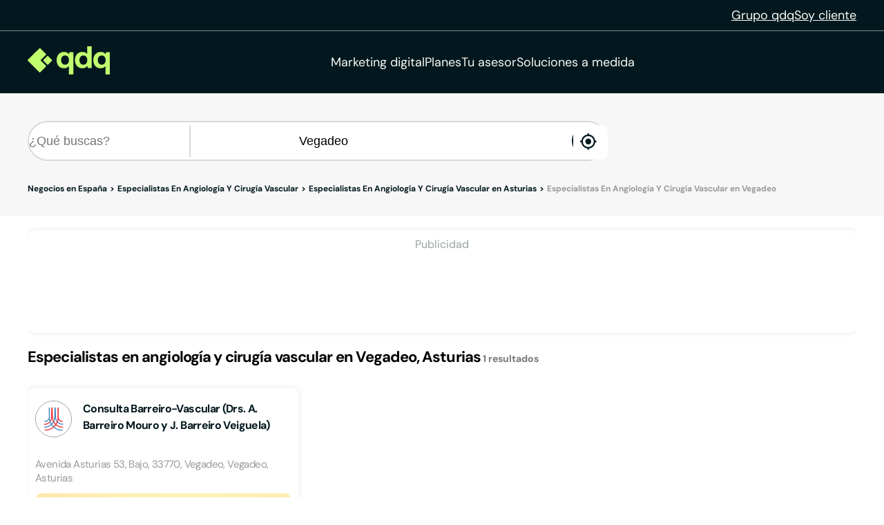

--- FILE ---
content_type: text/html;charset=utf-8
request_url: https://www.qdq.com/a/medicos-especialistas-angiologia-y-cirugia-vascular/asturias/vegadeo
body_size: 34014
content:
<!DOCTYPE html><html><head><meta charset="utf-8">
<meta name="viewport" content="width=device-width, initial-scale=1">
<script type="importmap">{"imports":{"#entry":"https://estaticos.qdq.com/nqdq/release-nuxt3-b43b667b/_nuxt/BUAn9Th5.js"}}</script>
<title>Especialistas en angiología y cirugía vascular en Vegadeo Asturias - QDQ</title>
<style>@font-face{font-display:swap;font-family:DM Sans;font-style:normal;font-weight:400;src:url(https://estaticos.qdq.com/nqdq/release-nuxt3-b43b667b/_nuxt/dm-sans-latin-ext-400-normal.BtiwyxMk.woff2) format("woff2"),url(https://estaticos.qdq.com/nqdq/release-nuxt3-b43b667b/_nuxt/dm-sans-latin-ext-400-normal.BjWJ59Pq.woff) format("woff");unicode-range:u+0100-02ba,u+02bd-02c5,u+02c7-02cc,u+02ce-02d7,u+02dd-02ff,u+0304,u+0308,u+0329,u+1d00-1dbf,u+1e00-1e9f,u+1ef2-1eff,u+2020,u+20a0-20ab,u+20ad-20c0,u+2113,u+2c60-2c7f,u+a720-a7ff}@font-face{font-display:swap;font-family:DM Sans;font-style:normal;font-weight:400;src:url(https://estaticos.qdq.com/nqdq/release-nuxt3-b43b667b/_nuxt/dm-sans-latin-400-normal.CW0RaeGs.woff2) format("woff2"),url(https://estaticos.qdq.com/nqdq/release-nuxt3-b43b667b/_nuxt/dm-sans-latin-400-normal.BwCSEQnW.woff) format("woff");unicode-range:u+00??,u+0131,u+0152-0153,u+02bb-02bc,u+02c6,u+02da,u+02dc,u+0304,u+0308,u+0329,u+2000-206f,u+20ac,u+2122,u+2191,u+2193,u+2212,u+2215,u+feff,u+fffd}@font-face{font-display:swap;font-family:DM Sans;font-style:normal;font-weight:700;src:url(https://estaticos.qdq.com/nqdq/release-nuxt3-b43b667b/_nuxt/dm-sans-latin-ext-700-normal.CJIcxD6K.woff2) format("woff2"),url(https://estaticos.qdq.com/nqdq/release-nuxt3-b43b667b/_nuxt/dm-sans-latin-ext-700-normal.BLI3TTWz.woff) format("woff");unicode-range:u+0100-02ba,u+02bd-02c5,u+02c7-02cc,u+02ce-02d7,u+02dd-02ff,u+0304,u+0308,u+0329,u+1d00-1dbf,u+1e00-1e9f,u+1ef2-1eff,u+2020,u+20a0-20ab,u+20ad-20c0,u+2113,u+2c60-2c7f,u+a720-a7ff}@font-face{font-display:swap;font-family:DM Sans;font-style:normal;font-weight:700;src:url(https://estaticos.qdq.com/nqdq/release-nuxt3-b43b667b/_nuxt/dm-sans-latin-700-normal.DvUfVpUG.woff2) format("woff2"),url(https://estaticos.qdq.com/nqdq/release-nuxt3-b43b667b/_nuxt/dm-sans-latin-700-normal.CUSSCpQX.woff) format("woff");unicode-range:u+00??,u+0131,u+0152-0153,u+02bb-02bc,u+02c6,u+02da,u+02dc,u+0304,u+0308,u+0329,u+2000-206f,u+20ac,u+2122,u+2191,u+2193,u+2212,u+2215,u+feff,u+fffd}:root{font-family:var(--corporate-font);--corporate-font:"DM Sans",system-ui,-apple-system,sans-serif}@font-face{font-display:swap;font-family:Icon,monospace;font-style:normal;font-weight:400;src:url(https://estaticos.qdq.com/nqdq/release-nuxt3-b43b667b/fonts/Icon.woff) format("woff")}[class*=" icon-"],[class^=icon-]{font-family:Icon,monospace!important;speak:none}@font-face{font-display:swap;font-family:qdq-brand-icons;font-style:normal;font-weight:400;src:url(https://estaticos.qdq.com/nqdq/release-nuxt3-b43b667b/fonts/qdq-brand-icons.woff?io7t2f) format("woff")}[class*=" icon-"],[class*=" icon-qdq-"],[class^=icon-],[class^=icon-qdq-]{font-style:normal;font-variant:normal;font-weight:400;line-height:1;text-transform:none;-webkit-font-smoothing:antialiased;-moz-osx-font-smoothing:grayscale}[class*=" icon-qdq-"],[class^=icon-qdq-]{font-family:qdq-brand-icons!important;speak:never}.icon-chevron-right:before{content:""}.icon-chevron-left:before{content:""}.icon-chevron-down:before{content:""}.icon-chevron-up:before{content:""}.icon-chrome-brands:before{content:""}.icon-firefox-brands:before{content:""}.icon-internet-explorer-brands:before{content:""}.icon-mobile-alt-solid:before{content:""}.icon-safari-brands:before{content:""}.icon-icono_gmb:before{content:""}.icon-pinterest:before{content:""}*{border:0;box-sizing:border-box;margin:0;padding:0}body{font-family:var(--corporate-font)}body,p{font-size:16px}p{margin-bottom:8px}ul{list-style:none}abbr[title]{text-decoration:none}button{cursor:pointer}button:focus{outline:0}.sr-only{height:1px;margin:-1px;overflow:hidden;padding:0;position:absolute;width:1px;clip:rect(0,0,0,0);border:0}.wrapper{height:100%;margin:0 auto;max-width:1349px;padding:0 15px;position:relative;width:100%}.modals-group{left:0;position:absolute;top:0;width:100%;z-index:10}.disallowed-for-crawlers,[v-cloak]{display:none}@media(min-width:768px){.wrapper{padding:0 20px}}@media(min-width:1024px){.wrapper{padding:0 40px}.modals-group{position:fixed}}@media(min-width:1366px){.wrapper{padding:0 15px}}.section-title{color:#03181e;font-size:18px;font-weight:700;line-height:24px;margin:25px 0;text-align:left}.highlight{color:#c1fc6e}@media(min-width:768px){.section-title{font-size:20px;margin:28px 0;text-align:center}}@media(min-width:1024px){.section-title{font-size:24px;margin:36px 0}}@media(min-width:1366px){.section-title{font-size:28px;margin:44px 0}}:root{--swiper-theme-color:#007aff}:host{display:block;margin-left:auto;margin-right:auto;position:relative;z-index:1}.swiper{display:block;list-style:none;margin-left:auto;margin-right:auto;overflow:hidden;padding:0;position:relative;z-index:1}.swiper-vertical>.swiper-wrapper{flex-direction:column}.swiper-wrapper{box-sizing:content-box;display:flex;height:100%;position:relative;transition-property:transform;transition-timing-function:var(--swiper-wrapper-transition-timing-function,initial);width:100%;z-index:1}.swiper-android .swiper-slide,.swiper-ios .swiper-slide,.swiper-wrapper{transform:translateZ(0)}.swiper-horizontal{touch-action:pan-y}.swiper-vertical{touch-action:pan-x}.swiper-slide{display:block;flex-shrink:0;height:100%;position:relative;transition-property:transform;width:100%}.swiper-slide-invisible-blank{visibility:hidden}.swiper-autoheight,.swiper-autoheight .swiper-slide{height:auto}.swiper-autoheight .swiper-wrapper{align-items:flex-start;transition-property:transform,height}.swiper-backface-hidden .swiper-slide{backface-visibility:hidden;transform:translateZ(0)}.swiper-3d.swiper-css-mode .swiper-wrapper{perspective:1200px}.swiper-3d .swiper-wrapper{transform-style:preserve-3d}.swiper-3d{perspective:1200px}.swiper-3d .swiper-cube-shadow,.swiper-3d .swiper-slide{transform-style:preserve-3d}.swiper-css-mode>.swiper-wrapper{overflow:auto;scrollbar-width:none;-ms-overflow-style:none}.swiper-css-mode>.swiper-wrapper::-webkit-scrollbar{display:none}.swiper-css-mode>.swiper-wrapper>.swiper-slide{scroll-snap-align:start start}.swiper-css-mode.swiper-horizontal>.swiper-wrapper{scroll-snap-type:x mandatory}.swiper-css-mode.swiper-vertical>.swiper-wrapper{scroll-snap-type:y mandatory}.swiper-css-mode.swiper-free-mode>.swiper-wrapper{scroll-snap-type:none}.swiper-css-mode.swiper-free-mode>.swiper-wrapper>.swiper-slide{scroll-snap-align:none}.swiper-css-mode.swiper-centered>.swiper-wrapper:before{content:"";flex-shrink:0;order:9999}.swiper-css-mode.swiper-centered>.swiper-wrapper>.swiper-slide{scroll-snap-align:center center;scroll-snap-stop:always}.swiper-css-mode.swiper-centered.swiper-horizontal>.swiper-wrapper>.swiper-slide:first-child{margin-inline-start:var(--swiper-centered-offset-before)}.swiper-css-mode.swiper-centered.swiper-horizontal>.swiper-wrapper:before{height:100%;min-height:1px;width:var(--swiper-centered-offset-after)}.swiper-css-mode.swiper-centered.swiper-vertical>.swiper-wrapper>.swiper-slide:first-child{margin-block-start:var(--swiper-centered-offset-before)}.swiper-css-mode.swiper-centered.swiper-vertical>.swiper-wrapper:before{height:var(--swiper-centered-offset-after);min-width:1px;width:100%}.swiper-3d .swiper-slide-shadow,.swiper-3d .swiper-slide-shadow-bottom,.swiper-3d .swiper-slide-shadow-left,.swiper-3d .swiper-slide-shadow-right,.swiper-3d .swiper-slide-shadow-top{height:100%;left:0;pointer-events:none;position:absolute;top:0;width:100%;z-index:10}.swiper-3d .swiper-slide-shadow{background:#00000026}.swiper-3d .swiper-slide-shadow-left{background-image:linear-gradient(270deg,rgba(0,0,0,.5),transparent)}.swiper-3d .swiper-slide-shadow-right{background-image:linear-gradient(90deg,rgba(0,0,0,.5),transparent)}.swiper-3d .swiper-slide-shadow-top{background-image:linear-gradient(0deg,rgba(0,0,0,.5),transparent)}.swiper-3d .swiper-slide-shadow-bottom{background-image:linear-gradient(180deg,rgba(0,0,0,.5),transparent)}.swiper-lazy-preloader{border:4px solid var(--swiper-preloader-color,var(--swiper-theme-color));border-radius:50%;border-top:4px solid transparent;box-sizing:border-box;height:42px;left:50%;margin-left:-21px;margin-top:-21px;position:absolute;top:50%;transform-origin:50%;width:42px;z-index:10}:is(.swiper-watch-progress .swiper-slide-visible,.swiper:not(.swiper-watch-progress)) .swiper-lazy-preloader{animation:swiper-preloader-spin 1s linear infinite}.swiper-lazy-preloader-white{--swiper-preloader-color:#fff}.swiper-lazy-preloader-black{--swiper-preloader-color:#000}@keyframes swiper-preloader-spin{0%{transform:rotate(0)}to{transform:rotate(1turn)}}:root{--swiper-navigation-size:44px}.swiper-button-next,.swiper-button-prev{align-items:center;color:var(--swiper-navigation-color,var(--swiper-theme-color));cursor:pointer;display:flex;height:var(--swiper-navigation-size);justify-content:center;position:absolute;width:var(--swiper-navigation-size);z-index:10}:is(.swiper-button-next,.swiper-button-prev).swiper-button-disabled{cursor:auto;opacity:.35;pointer-events:none}:is(.swiper-button-next,.swiper-button-prev).swiper-button-hidden{cursor:auto;opacity:0;pointer-events:none}.swiper-navigation-disabled :is(.swiper-button-next,.swiper-button-prev){display:none!important}:is(.swiper-button-next,.swiper-button-prev) svg{fill:currentColor;height:100%;-o-object-fit:contain;object-fit:contain;pointer-events:none;transform-origin:center;width:100%}.swiper-button-lock{display:none}.swiper-button-next,.swiper-button-prev{margin-top:calc(0px - var(--swiper-navigation-size)/2);top:var(--swiper-navigation-top-offset,50%)}.swiper-button-prev{left:var(--swiper-navigation-sides-offset,4px);right:auto}.swiper-button-prev .swiper-navigation-icon{transform:rotate(180deg)}.swiper-button-next{left:auto;right:var(--swiper-navigation-sides-offset,4px)}.swiper-horizontal .swiper-button-next,.swiper-horizontal .swiper-button-prev,.swiper-horizontal~.swiper-button-next,.swiper-horizontal~.swiper-button-prev{margin-left:0;margin-top:calc(0px - var(--swiper-navigation-size)/2);top:var(--swiper-navigation-top-offset,50%)}.swiper-horizontal.swiper-rtl .swiper-button-next,.swiper-horizontal.swiper-rtl~.swiper-button-next,.swiper-horizontal~.swiper-button-prev,.swiper-horizontal .swiper-button-prev{left:var(--swiper-navigation-sides-offset,4px);right:auto}.swiper-horizontal.swiper-rtl .swiper-button-prev,.swiper-horizontal.swiper-rtl~.swiper-button-prev,.swiper-horizontal~.swiper-button-next,.swiper-horizontal .swiper-button-next{left:auto;right:var(--swiper-navigation-sides-offset,4px)}:is(.swiper-horizontal.swiper-rtl .swiper-button-next,.swiper-horizontal.swiper-rtl~.swiper-button-next,.swiper-horizontal~.swiper-button-prev,.swiper-horizontal .swiper-button-prev) .swiper-navigation-icon{transform:rotate(180deg)}:is(.swiper-horizontal.swiper-rtl .swiper-button-prev,.swiper-horizontal.swiper-rtl~.swiper-button-prev) .swiper-navigation-icon{transform:rotate(0)}.swiper-vertical .swiper-button-next,.swiper-vertical .swiper-button-prev,.swiper-vertical~.swiper-button-next,.swiper-vertical~.swiper-button-prev{left:var(--swiper-navigation-top-offset,50%);margin-left:calc(0px - var(--swiper-navigation-size)/2);margin-top:0;right:auto}.swiper-vertical .swiper-button-prev,.swiper-vertical~.swiper-button-prev{bottom:auto;top:var(--swiper-navigation-sides-offset,4px)}:is(.swiper-vertical .swiper-button-prev,.swiper-vertical~.swiper-button-prev) .swiper-navigation-icon{transform:rotate(-90deg)}.swiper-vertical .swiper-button-next,.swiper-vertical~.swiper-button-next{bottom:var(--swiper-navigation-sides-offset,4px);top:auto}:is(.swiper-vertical .swiper-button-next,.swiper-vertical~.swiper-button-next) .swiper-navigation-icon{transform:rotate(90deg)}body{opacity:1;transition:opacity .1s ease-in}.button-rounded,.button-rounded-primary,.button-rounded-secondary{align-items:center;border-radius:50px;cursor:pointer;display:flex;font-family:var(--corporate-font);font-size:18px;font-weight:700;height:50px;justify-content:center;line-height:26.4px;padding:0 28px;text-decoration:none}.button-rounded-primary{background-color:#c1fc6e;border:1px solid #c1fc6e;color:#000}.button-rounded-primary:hover,.button-rounded-secondary{background-color:#03181e;border:1px solid #c1fc6e;color:#c1fc6e}.button-rounded-secondary:hover{background-color:#c1fc6e;color:#03181e}</style>
<style>.ion-ios-add:before{content:""}.ion-ios-add-circle:before{content:""}.ion-ios-add-circle-outline:before{content:""}.ion-ios-airplane:before{content:""}.ion-ios-alarm:before{content:""}.ion-ios-albums:before{content:""}.ion-ios-alert:before{content:""}.ion-ios-american-football:before{content:""}.ion-ios-analytics:before{content:""}.ion-ios-aperture:before{content:""}.ion-ios-apps:before{content:""}.ion-ios-appstore:before{content:""}.ion-ios-archive:before{content:""}.ion-ios-arrow-back:before{content:""}.ion-ios-arrow-down:before{content:""}.ion-ios-arrow-dropdown:before{content:""}.ion-ios-arrow-dropdown-circle:before{content:""}.ion-ios-arrow-dropleft:before{content:""}.ion-ios-arrow-dropleft-circle:before{content:""}.ion-ios-arrow-dropright:before{content:""}.ion-ios-arrow-dropright-circle:before{content:""}.ion-ios-arrow-dropup:before{content:""}.ion-ios-arrow-dropup-circle:before{content:""}.ion-ios-arrow-forward:before{content:""}.ion-ios-arrow-round-back:before{content:""}.ion-ios-arrow-round-down:before{content:""}.ion-ios-arrow-round-forward:before{content:""}.ion-ios-arrow-round-up:before{content:""}.ion-ios-arrow-up:before{content:""}.ion-ios-at:before{content:""}.ion-ios-attach:before{content:""}.ion-ios-backspace:before{content:""}.ion-ios-barcode:before{content:""}.ion-ios-baseball:before{content:""}.ion-ios-basket:before{content:""}.ion-ios-basketball:before{content:""}.ion-ios-battery-charging:before{content:""}.ion-ios-battery-dead:before{content:""}.ion-ios-battery-full:before{content:""}.ion-ios-beaker:before{content:""}.ion-ios-bed:before{content:""}.ion-ios-beer:before{content:""}.ion-ios-bicycle:before{content:""}.ion-ios-bluetooth:before{content:""}.ion-ios-boat:before{content:""}.ion-ios-body:before{content:""}.ion-ios-bonfire:before{content:""}.ion-ios-book:before{content:""}.ion-ios-bookmark:before{content:""}.ion-ios-bookmarks:before{content:""}.ion-ios-bowtie:before{content:""}.ion-ios-briefcase:before{content:""}.ion-ios-browsers:before{content:""}.ion-ios-brush:before{content:""}.ion-ios-bug:before{content:""}.ion-ios-build:before{content:""}.ion-ios-bulb:before{content:""}.ion-ios-bus:before{content:""}.ion-ios-business:before{content:""}.ion-ios-cafe:before{content:""}.ion-ios-calculator:before{content:""}.ion-ios-calendar:before{content:""}.ion-ios-call:before{content:""}.ion-ios-camera:before{content:""}.ion-ios-car:before{content:""}.ion-ios-card:before{content:""}.ion-ios-cart:before{content:""}.ion-ios-cash:before{content:""}.ion-ios-cellular:before{content:""}.ion-ios-chatboxes:before{content:""}.ion-ios-chatbubbles:before{content:""}.ion-ios-checkbox:before{content:""}.ion-ios-checkbox-outline:before{content:""}.ion-ios-checkmark:before{content:""}.ion-ios-checkmark-circle:before{content:""}.ion-ios-checkmark-circle-outline:before{content:""}.ion-ios-clipboard:before{content:""}.ion-ios-clock:before{content:""}.ion-ios-close:before{content:""}.ion-ios-close-circle:before{content:""}.ion-ios-close-circle-outline:before{content:""}.ion-ios-cloud:before{content:""}.ion-ios-cloud-circle:before{content:""}.ion-ios-cloud-done:before{content:""}.ion-ios-cloud-download:before{content:""}.ion-ios-cloud-outline:before{content:""}.ion-ios-cloud-upload:before{content:""}.ion-ios-cloudy:before{content:""}.ion-ios-cloudy-night:before{content:""}.ion-ios-code:before{content:""}.ion-ios-code-download:before{content:""}.ion-ios-code-working:before{content:""}.ion-ios-cog:before{content:""}.ion-ios-color-fill:before{content:""}.ion-ios-color-filter:before{content:""}.ion-ios-color-palette:before{content:""}.ion-ios-color-wand:before{content:""}.ion-ios-compass:before{content:""}.ion-ios-construct:before{content:""}.ion-ios-contact:before{content:""}.ion-ios-contacts:before{content:""}.ion-ios-contract:before{content:""}.ion-ios-contrast:before{content:""}.ion-ios-copy:before{content:""}.ion-ios-create:before{content:""}.ion-ios-crop:before{content:""}.ion-ios-cube:before{content:""}.ion-ios-cut:before{content:""}.ion-ios-desktop:before{content:""}.ion-ios-disc:before{content:""}.ion-ios-document:before{content:""}.ion-ios-done-all:before{content:""}.ion-ios-download:before{content:""}.ion-ios-easel:before{content:""}.ion-ios-egg:before{content:""}.ion-ios-exit:before{content:""}.ion-ios-expand:before{content:""}.ion-ios-eye:before{content:""}.ion-ios-eye-off:before{content:""}.ion-ios-fastforward:before{content:""}.ion-ios-female:before{content:""}.ion-ios-filing:before{content:""}.ion-ios-film:before{content:""}.ion-ios-finger-print:before{content:""}.ion-ios-fitness:before{content:""}.ion-ios-flag:before{content:""}.ion-ios-flame:before{content:""}.ion-ios-flash:before{content:""}.ion-ios-flash-off:before{content:""}.ion-ios-flashlight:before{content:""}.ion-ios-flask:before{content:""}.ion-ios-flower:before{content:""}.ion-ios-folder:before{content:""}.ion-ios-folder-open:before{content:""}.ion-ios-football:before{content:""}.ion-ios-funnel:before{content:""}.ion-ios-gift:before{content:""}.ion-ios-git-branch:before{content:""}.ion-ios-git-commit:before{content:""}.ion-ios-git-compare:before{content:""}.ion-ios-git-merge:before{content:""}.ion-ios-git-network:before{content:""}.ion-ios-git-pull-request:before{content:""}.ion-ios-glasses:before{content:""}.ion-ios-globe:before{content:""}.ion-ios-grid:before{content:""}.ion-ios-hammer:before{content:""}.ion-ios-hand:before{content:""}.ion-ios-happy:before{content:""}.ion-ios-headset:before{content:""}.ion-ios-heart:before{content:""}.ion-ios-heart-dislike:before{content:""}.ion-ios-heart-empty:before{content:""}.ion-ios-heart-half:before{content:""}.ion-ios-help:before{content:""}.ion-ios-help-buoy:before{content:""}.ion-ios-help-circle:before{content:""}.ion-ios-help-circle-outline:before{content:""}.ion-ios-home:before{content:""}.ion-ios-hourglass:before{content:""}.ion-ios-ice-cream:before{content:""}.ion-ios-image:before{content:""}.ion-ios-images:before{content:""}.ion-ios-infinite:before{content:""}.ion-ios-information:before{content:""}.ion-ios-information-circle:before{content:""}.ion-ios-information-circle-outline:before{content:""}.ion-ios-jet:before{content:""}.ion-ios-journal:before{content:""}.ion-ios-key:before{content:""}.ion-ios-keypad:before{content:""}.ion-ios-laptop:before{content:""}.ion-ios-leaf:before{content:""}.ion-ios-link:before{content:""}.ion-ios-list:before{content:""}.ion-ios-list-box:before{content:""}.ion-ios-locate:before{content:""}.ion-ios-lock:before{content:""}.ion-ios-log-in:before{content:""}.ion-ios-log-out:before{content:""}.ion-ios-magnet:before{content:""}.ion-ios-mail:before{content:""}.ion-ios-mail-open:before{content:""}.ion-ios-mail-unread:before{content:""}.ion-ios-male:before{content:""}.ion-ios-man:before{content:""}.ion-ios-map:before{content:""}.ion-ios-medal:before{content:""}.ion-ios-medical:before{content:""}.ion-ios-medkit:before{content:""}.ion-ios-megaphone:before{content:""}.ion-ios-menu:before{content:""}.ion-ios-mic:before{content:""}.ion-ios-mic-off:before{content:""}.ion-ios-microphone:before{content:""}.ion-ios-moon:before{content:""}.ion-ios-more:before{content:""}.ion-ios-move:before{content:""}.ion-ios-musical-note:before{content:""}.ion-ios-musical-notes:before{content:""}.ion-ios-navigate:before{content:""}.ion-ios-notifications:before{content:""}.ion-ios-notifications-off:before{content:""}.ion-ios-notifications-outline:before{content:""}.ion-ios-nuclear:before{content:""}.ion-ios-nutrition:before{content:""}.ion-ios-open:before{content:""}.ion-ios-options:before{content:""}.ion-ios-outlet:before{content:""}.ion-ios-paper:before{content:""}.ion-ios-paper-plane:before{content:""}.ion-ios-partly-sunny:before{content:""}.ion-ios-pause:before{content:""}.ion-ios-paw:before{content:""}.ion-ios-people:before{content:""}.ion-ios-person:before{content:""}.ion-ios-person-add:before{content:""}.ion-ios-phone-landscape:before{content:""}.ion-ios-phone-portrait:before{content:""}.ion-ios-photos:before{content:""}.ion-ios-pie:before{content:""}.ion-ios-pin:before{content:""}.ion-ios-pint:before{content:""}.ion-ios-pizza:before{content:""}.ion-ios-planet:before{content:""}.ion-ios-play:before{content:""}.ion-ios-play-circle:before{content:""}.ion-ios-podium:before{content:""}.ion-ios-power:before{content:""}.ion-ios-pricetag:before{content:""}.ion-ios-pricetags:before{content:""}.ion-ios-print:before{content:""}.ion-ios-pulse:before{content:""}.ion-ios-qr-scanner:before{content:""}.ion-ios-quote:before{content:""}.ion-ios-radio:before{content:""}.ion-ios-radio-button-off:before{content:""}.ion-ios-radio-button-on:before{content:""}.ion-ios-rainy:before{content:""}.ion-ios-recording:before{content:""}.ion-ios-redo:before{content:""}.ion-ios-refresh:before{content:""}.ion-ios-refresh-circle:before{content:""}.ion-ios-remove:before{content:""}.ion-ios-remove-circle:before{content:""}.ion-ios-remove-circle-outline:before{content:""}.ion-ios-reorder:before{content:""}.ion-ios-repeat:before{content:""}.ion-ios-resize:before{content:""}.ion-ios-restaurant:before{content:""}.ion-ios-return-left:before{content:""}.ion-ios-return-right:before{content:""}.ion-ios-reverse-camera:before{content:""}.ion-ios-rewind:before{content:""}.ion-ios-ribbon:before{content:""}.ion-ios-rocket:before{content:""}.ion-ios-rose:before{content:""}.ion-ios-sad:before{content:""}.ion-ios-save:before{content:""}.ion-ios-school:before{content:""}.ion-ios-search:before{content:""}.ion-ios-send:before{content:""}.ion-ios-settings:before{content:""}.ion-ios-share:before{content:""}.ion-ios-share-alt:before{content:""}.ion-ios-shirt:before{content:""}.ion-ios-shuffle:before{content:""}.ion-ios-skip-backward:before{content:""}.ion-ios-skip-forward:before{content:""}.ion-ios-snow:before{content:""}.ion-ios-speedometer:before{content:""}.ion-ios-square:before{content:""}.ion-ios-square-outline:before{content:""}.ion-ios-star:before{content:""}.ion-ios-star-half:before{content:""}.ion-ios-star-outline:before{content:""}.ion-ios-stats:before{content:""}.ion-ios-stopwatch:before{content:""}.ion-ios-subway:before{content:""}.ion-ios-sunny:before{content:""}.ion-ios-swap:before{content:""}.ion-ios-switch:before{content:""}.ion-ios-sync:before{content:""}.ion-ios-tablet-landscape:before{content:""}.ion-ios-tablet-portrait:before{content:""}.ion-ios-tennisball:before{content:""}.ion-ios-text:before{content:""}.ion-ios-thermometer:before{content:""}.ion-ios-thumbs-down:before{content:""}.ion-ios-thumbs-up:before{content:""}.ion-ios-thunderstorm:before{content:""}.ion-ios-time:before{content:""}.ion-ios-timer:before{content:""}.ion-ios-today:before{content:""}.ion-ios-train:before{content:""}.ion-ios-transgender:before{content:""}.ion-ios-trash:before{content:""}.ion-ios-trending-down:before{content:""}.ion-ios-trending-up:before{content:""}.ion-ios-trophy:before{content:""}.ion-ios-tv:before{content:""}.ion-ios-umbrella:before{content:""}.ion-ios-undo:before{content:""}.ion-ios-unlock:before{content:""}.ion-ios-videocam:before{content:""}.ion-ios-volume-high:before{content:""}.ion-ios-volume-low:before{content:""}.ion-ios-volume-mute:before{content:""}.ion-ios-volume-off:before{content:""}.ion-ios-walk:before{content:""}.ion-ios-wallet:before{content:""}.ion-ios-warning:before{content:""}.ion-ios-watch:before{content:""}.ion-ios-water:before{content:""}.ion-ios-wifi:before{content:""}.ion-ios-wine:before{content:""}.ion-ios-woman:before{content:""}.ion-logo-android:before{content:""}.ion-logo-angular:before{content:""}.ion-logo-apple:before{content:""}.ion-logo-bitbucket:before{content:""}.ion-logo-bitcoin:before{content:""}.ion-logo-buffer:before{content:""}.ion-logo-chrome:before{content:""}.ion-logo-closed-captioning:before{content:""}.ion-logo-codepen:before{content:""}.ion-logo-css3:before{content:""}.ion-logo-designernews:before{content:""}.ion-logo-dribbble:before{content:""}.ion-logo-dropbox:before{content:""}.ion-logo-euro:before{content:""}.ion-logo-facebook:before{content:""}.ion-logo-flickr:before{content:""}.ion-logo-foursquare:before{content:""}.ion-logo-freebsd-devil:before{content:""}.ion-logo-game-controller-a:before{content:""}.ion-logo-game-controller-b:before{content:""}.ion-logo-github:before{content:""}.ion-logo-google:before{content:""}.ion-logo-googleplus:before{content:""}.ion-logo-hackernews:before{content:""}.ion-logo-html5:before{content:""}.ion-logo-instagram:before{content:""}.ion-logo-ionic:before{content:""}.ion-logo-ionitron:before{content:""}.ion-logo-javascript:before{content:""}.ion-logo-linkedin:before{content:""}.ion-logo-markdown:before{content:""}.ion-logo-model-s:before{content:""}.ion-logo-no-smoking:before{content:""}.ion-logo-nodejs:before{content:""}.ion-logo-npm:before{content:""}.ion-logo-octocat:before{content:""}.ion-logo-pinterest:before{content:""}.ion-logo-playstation:before{content:""}.ion-logo-polymer:before{content:""}.ion-logo-python:before{content:""}.ion-logo-reddit:before{content:""}.ion-logo-rss:before{content:""}.ion-logo-sass:before{content:""}.ion-logo-skype:before{content:""}.ion-logo-slack:before{content:""}.ion-logo-snapchat:before{content:""}.ion-logo-steam:before{content:""}.ion-logo-tumblr:before{content:""}.ion-logo-tux:before{content:""}.ion-logo-twitch:before{content:""}.ion-logo-twitter:before{content:""}.ion-logo-usd:before{content:""}.ion-logo-vimeo:before{content:""}.ion-logo-vk:before{content:""}.ion-logo-whatsapp:before{content:""}.ion-logo-windows:before{content:""}.ion-logo-wordpress:before{content:""}.ion-logo-xbox:before{content:""}.ion-logo-xing:before{content:""}.ion-logo-yahoo:before{content:""}.ion-logo-yen:before{content:""}.ion-logo-youtube:before{content:""}.ion-md-add:before{content:""}.ion-md-add-circle:before{content:""}.ion-md-add-circle-outline:before{content:""}.ion-md-airplane:before{content:""}.ion-md-alarm:before{content:""}.ion-md-albums:before{content:""}.ion-md-alert:before{content:""}.ion-md-american-football:before{content:""}.ion-md-analytics:before{content:""}.ion-md-aperture:before{content:""}.ion-md-apps:before{content:""}.ion-md-appstore:before{content:""}.ion-md-archive:before{content:""}.ion-md-arrow-back:before{content:""}.ion-md-arrow-down:before{content:""}.ion-md-arrow-dropdown:before{content:""}.ion-md-arrow-dropdown-circle:before{content:""}.ion-md-arrow-dropleft:before{content:""}.ion-md-arrow-dropleft-circle:before{content:""}.ion-md-arrow-dropright:before{content:""}.ion-md-arrow-dropright-circle:before{content:""}.ion-md-arrow-dropup:before{content:""}.ion-md-arrow-dropup-circle:before{content:""}.ion-md-arrow-forward:before{content:""}.ion-md-arrow-round-back:before{content:""}.ion-md-arrow-round-down:before{content:""}.ion-md-arrow-round-forward:before{content:""}.ion-md-arrow-round-up:before{content:""}.ion-md-arrow-up:before{content:""}.ion-md-at:before{content:""}.ion-md-attach:before{content:""}.ion-md-backspace:before{content:""}.ion-md-barcode:before{content:""}.ion-md-baseball:before{content:""}.ion-md-basket:before{content:""}.ion-md-basketball:before{content:""}.ion-md-battery-charging:before{content:""}.ion-md-battery-dead:before{content:""}.ion-md-battery-full:before{content:""}.ion-md-beaker:before{content:""}.ion-md-bed:before{content:""}.ion-md-beer:before{content:""}.ion-md-bicycle:before{content:""}.ion-md-bluetooth:before{content:""}.ion-md-boat:before{content:""}.ion-md-body:before{content:""}.ion-md-bonfire:before{content:""}.ion-md-book:before{content:""}.ion-md-bookmark:before{content:""}.ion-md-bookmarks:before{content:""}.ion-md-bowtie:before{content:""}.ion-md-briefcase:before{content:""}.ion-md-browsers:before{content:""}.ion-md-brush:before{content:""}.ion-md-bug:before{content:""}.ion-md-build:before{content:""}.ion-md-bulb:before{content:""}.ion-md-bus:before{content:""}.ion-md-business:before{content:""}.ion-md-cafe:before{content:""}.ion-md-calculator:before{content:""}.ion-md-calendar:before{content:""}.ion-md-call:before{content:""}.ion-md-camera:before{content:""}.ion-md-car:before{content:""}.ion-md-card:before{content:""}.ion-md-cart:before{content:""}.ion-md-cash:before{content:""}.ion-md-cellular:before{content:""}.ion-md-chatboxes:before{content:""}.ion-md-chatbubbles:before{content:""}.ion-md-checkbox:before{content:""}.ion-md-checkbox-outline:before{content:""}.ion-md-checkmark:before{content:""}.ion-md-checkmark-circle:before{content:""}.ion-md-checkmark-circle-outline:before{content:""}.ion-md-clipboard:before{content:""}.ion-md-clock:before{content:""}.ion-md-close:before{content:""}.ion-md-close-circle:before{content:""}.ion-md-close-circle-outline:before{content:""}.ion-md-cloud:before{content:""}.ion-md-cloud-circle:before{content:""}.ion-md-cloud-done:before{content:""}.ion-md-cloud-download:before{content:""}.ion-md-cloud-outline:before{content:""}.ion-md-cloud-upload:before{content:""}.ion-md-cloudy:before{content:""}.ion-md-cloudy-night:before{content:""}.ion-md-code:before{content:""}.ion-md-code-download:before{content:""}.ion-md-code-working:before{content:""}.ion-md-cog:before{content:""}.ion-md-color-fill:before{content:""}.ion-md-color-filter:before{content:""}.ion-md-color-palette:before{content:""}.ion-md-color-wand:before{content:""}.ion-md-compass:before{content:""}.ion-md-construct:before{content:""}.ion-md-contact:before{content:""}.ion-md-contacts:before{content:""}.ion-md-contract:before{content:""}.ion-md-contrast:before{content:""}.ion-md-copy:before{content:""}.ion-md-create:before{content:""}.ion-md-crop:before{content:""}.ion-md-cube:before{content:""}.ion-md-cut:before{content:""}.ion-md-desktop:before{content:""}.ion-md-disc:before{content:""}.ion-md-document:before{content:""}.ion-md-done-all:before{content:""}.ion-md-download:before{content:""}.ion-md-easel:before{content:""}.ion-md-egg:before{content:""}.ion-md-exit:before{content:""}.ion-md-expand:before{content:""}.ion-md-eye:before{content:""}.ion-md-eye-off:before{content:""}.ion-md-fastforward:before{content:""}.ion-md-female:before{content:""}.ion-md-filing:before{content:""}.ion-md-film:before{content:""}.ion-md-finger-print:before{content:""}.ion-md-fitness:before{content:""}.ion-md-flag:before{content:""}.ion-md-flame:before{content:""}.ion-md-flash:before{content:""}.ion-md-flash-off:before{content:""}.ion-md-flashlight:before{content:""}.ion-md-flask:before{content:""}.ion-md-flower:before{content:""}.ion-md-folder:before{content:""}.ion-md-folder-open:before{content:""}.ion-md-football:before{content:""}.ion-md-funnel:before{content:""}.ion-md-gift:before{content:""}.ion-md-git-branch:before{content:""}.ion-md-git-commit:before{content:""}.ion-md-git-compare:before{content:""}.ion-md-git-merge:before{content:""}.ion-md-git-network:before{content:""}.ion-md-git-pull-request:before{content:""}.ion-md-glasses:before{content:""}.ion-md-globe:before{content:""}.ion-md-grid:before{content:""}.ion-md-hammer:before{content:""}.ion-md-hand:before{content:""}.ion-md-happy:before{content:""}.ion-md-headset:before{content:""}.ion-md-heart:before{content:""}.ion-md-heart-dislike:before{content:""}.ion-md-heart-empty:before{content:""}.ion-md-heart-half:before{content:""}.ion-md-help:before{content:""}.ion-md-help-buoy:before{content:""}.ion-md-help-circle:before{content:""}.ion-md-help-circle-outline:before{content:""}.ion-md-home:before{content:""}.ion-md-hourglass:before{content:""}.ion-md-ice-cream:before{content:""}.ion-md-image:before{content:""}.ion-md-images:before{content:""}.ion-md-infinite:before{content:""}.ion-md-information:before{content:""}.ion-md-information-circle:before{content:""}.ion-md-information-circle-outline:before{content:""}.ion-md-jet:before{content:""}.ion-md-journal:before{content:""}.ion-md-key:before{content:""}.ion-md-keypad:before{content:""}.ion-md-laptop:before{content:""}.ion-md-leaf:before{content:""}.ion-md-link:before{content:""}.ion-md-list:before{content:""}.ion-md-list-box:before{content:""}.ion-md-locate:before{content:""}.ion-md-lock:before{content:""}.ion-md-log-in:before{content:""}.ion-md-log-out:before{content:""}.ion-md-magnet:before{content:""}.ion-md-mail:before{content:""}.ion-md-mail-open:before{content:""}.ion-md-mail-unread:before{content:""}.ion-md-male:before{content:""}.ion-md-man:before{content:""}.ion-md-map:before{content:""}.ion-md-medal:before{content:""}.ion-md-medical:before{content:""}.ion-md-medkit:before{content:""}.ion-md-megaphone:before{content:""}.ion-md-menu:before{content:""}.ion-md-mic:before{content:""}.ion-md-mic-off:before{content:""}.ion-md-microphone:before{content:""}.ion-md-moon:before{content:""}.ion-md-more:before{content:""}.ion-md-move:before{content:""}.ion-md-musical-note:before{content:""}.ion-md-musical-notes:before{content:""}.ion-md-navigate:before{content:""}.ion-md-notifications:before{content:""}.ion-md-notifications-off:before{content:""}.ion-md-notifications-outline:before{content:""}.ion-md-nuclear:before{content:""}.ion-md-nutrition:before{content:""}.ion-md-open:before{content:""}.ion-md-options:before{content:""}.ion-md-outlet:before{content:""}.ion-md-paper:before{content:""}.ion-md-paper-plane:before{content:""}.ion-md-partly-sunny:before{content:""}.ion-md-pause:before{content:""}.ion-md-paw:before{content:""}.ion-md-people:before{content:""}.ion-md-person:before{content:""}.ion-md-person-add:before{content:""}.ion-md-phone-landscape:before{content:""}.ion-md-phone-portrait:before{content:""}.ion-md-photos:before{content:""}.ion-md-pie:before{content:""}.ion-md-pin:before{content:""}.ion-md-pint:before{content:""}.ion-md-pizza:before{content:""}.ion-md-planet:before{content:""}.ion-md-play:before{content:""}.ion-md-play-circle:before{content:""}.ion-md-podium:before{content:""}.ion-md-power:before{content:""}.ion-md-pricetag:before{content:""}.ion-md-pricetags:before{content:""}.ion-md-print:before{content:""}.ion-md-pulse:before{content:""}.ion-md-qr-scanner:before{content:""}.ion-md-quote:before{content:""}.ion-md-radio:before{content:""}.ion-md-radio-button-off:before{content:""}.ion-md-radio-button-on:before{content:""}.ion-md-rainy:before{content:""}.ion-md-recording:before{content:""}.ion-md-redo:before{content:""}.ion-md-refresh:before{content:""}.ion-md-refresh-circle:before{content:""}.ion-md-remove:before{content:""}.ion-md-remove-circle:before{content:""}.ion-md-remove-circle-outline:before{content:""}.ion-md-reorder:before{content:""}.ion-md-repeat:before{content:""}.ion-md-resize:before{content:""}.ion-md-restaurant:before{content:""}.ion-md-return-left:before{content:""}.ion-md-return-right:before{content:""}.ion-md-reverse-camera:before{content:""}.ion-md-rewind:before{content:""}.ion-md-ribbon:before{content:""}.ion-md-rocket:before{content:""}.ion-md-rose:before{content:""}.ion-md-sad:before{content:""}.ion-md-save:before{content:""}.ion-md-school:before{content:""}.ion-md-search:before{content:""}.ion-md-send:before{content:""}.ion-md-settings:before{content:""}.ion-md-share:before{content:""}.ion-md-share-alt:before{content:""}.ion-md-shirt:before{content:""}.ion-md-shuffle:before{content:""}.ion-md-skip-backward:before{content:""}.ion-md-skip-forward:before{content:""}.ion-md-snow:before{content:""}.ion-md-speedometer:before{content:""}.ion-md-square:before{content:""}.ion-md-square-outline:before{content:""}.ion-md-star:before{content:""}.ion-md-star-half:before{content:""}.ion-md-star-outline:before{content:""}.ion-md-stats:before{content:""}.ion-md-stopwatch:before{content:""}.ion-md-subway:before{content:""}.ion-md-sunny:before{content:""}.ion-md-swap:before{content:""}.ion-md-switch:before{content:""}.ion-md-sync:before{content:""}.ion-md-tablet-landscape:before{content:""}.ion-md-tablet-portrait:before{content:""}.ion-md-tennisball:before{content:""}.ion-md-text:before{content:""}.ion-md-thermometer:before{content:""}.ion-md-thumbs-down:before{content:""}.ion-md-thumbs-up:before{content:""}.ion-md-thunderstorm:before{content:""}.ion-md-time:before{content:""}.ion-md-timer:before{content:""}.ion-md-today:before{content:""}.ion-md-train:before{content:""}.ion-md-transgender:before{content:""}.ion-md-trash:before{content:""}.ion-md-trending-down:before{content:""}.ion-md-trending-up:before{content:""}.ion-md-trophy:before{content:""}.ion-md-tv:before{content:""}.ion-md-umbrella:before{content:""}.ion-md-undo:before{content:""}.ion-md-unlock:before{content:""}.ion-md-videocam:before{content:""}.ion-md-volume-high:before{content:""}.ion-md-volume-low:before{content:""}.ion-md-volume-mute:before{content:""}.ion-md-volume-off:before{content:""}.ion-md-walk:before{content:""}.ion-md-wallet:before{content:""}.ion-md-warning:before{content:""}.ion-md-watch:before{content:""}.ion-md-water:before{content:""}.ion-md-wifi:before{content:""}.ion-md-wine:before{content:""}.ion-md-woman:before{content:""}@font-face{font-display:swap;font-family:Ionicons;font-style:normal;font-weight:400;src:url(https://estaticos.qdq.com/nqdq/release-nuxt3-b43b667b/fonts/ionicons.woff2) format("woff2")}.ion,.ion-icon,.ion-ios-add-circle-outline:before,.ion-ios-add-circle:before,.ion-ios-add:before,.ion-ios-airplane:before,.ion-ios-alarm:before,.ion-ios-albums:before,.ion-ios-alert:before,.ion-ios-american-football:before,.ion-ios-analytics:before,.ion-ios-aperture:before,.ion-ios-apps:before,.ion-ios-appstore:before,.ion-ios-archive:before,.ion-ios-arrow-back:before,.ion-ios-arrow-down:before,.ion-ios-arrow-dropdown-circle:before,.ion-ios-arrow-dropdown:before,.ion-ios-arrow-dropleft-circle:before,.ion-ios-arrow-dropleft:before,.ion-ios-arrow-dropright-circle:before,.ion-ios-arrow-dropright:before,.ion-ios-arrow-dropup-circle:before,.ion-ios-arrow-dropup:before,.ion-ios-arrow-forward:before,.ion-ios-arrow-round-back:before,.ion-ios-arrow-round-down:before,.ion-ios-arrow-round-forward:before,.ion-ios-arrow-round-up:before,.ion-ios-arrow-up:before,.ion-ios-at:before,.ion-ios-attach:before,.ion-ios-backspace:before,.ion-ios-barcode:before,.ion-ios-baseball:before,.ion-ios-basket:before,.ion-ios-basketball:before,.ion-ios-battery-charging:before,.ion-ios-battery-dead:before,.ion-ios-battery-full:before,.ion-ios-beaker:before,.ion-ios-bed:before,.ion-ios-beer:before,.ion-ios-bicycle:before,.ion-ios-bluetooth:before,.ion-ios-boat:before,.ion-ios-body:before,.ion-ios-bonfire:before,.ion-ios-book:before,.ion-ios-bookmark:before,.ion-ios-bookmarks:before,.ion-ios-bowtie:before,.ion-ios-briefcase:before,.ion-ios-browsers:before,.ion-ios-brush:before,.ion-ios-bug:before,.ion-ios-build:before,.ion-ios-bulb:before,.ion-ios-bus:before,.ion-ios-business:before,.ion-ios-cafe:before,.ion-ios-calculator:before,.ion-ios-calendar:before,.ion-ios-call:before,.ion-ios-camera:before,.ion-ios-car:before,.ion-ios-card:before,.ion-ios-cart:before,.ion-ios-cash:before,.ion-ios-cellular:before,.ion-ios-chatboxes:before,.ion-ios-chatbubbles:before,.ion-ios-checkbox-outline:before,.ion-ios-checkbox:before,.ion-ios-checkmark-circle-outline:before,.ion-ios-checkmark-circle:before,.ion-ios-checkmark:before,.ion-ios-clipboard:before,.ion-ios-clock:before,.ion-ios-close-circle-outline:before,.ion-ios-close-circle:before,.ion-ios-close:before,.ion-ios-cloud-circle:before,.ion-ios-cloud-done:before,.ion-ios-cloud-download:before,.ion-ios-cloud-outline:before,.ion-ios-cloud-upload:before,.ion-ios-cloud:before,.ion-ios-cloudy-night:before,.ion-ios-cloudy:before,.ion-ios-code-download:before,.ion-ios-code-working:before,.ion-ios-code:before,.ion-ios-cog:before,.ion-ios-color-fill:before,.ion-ios-color-filter:before,.ion-ios-color-palette:before,.ion-ios-color-wand:before,.ion-ios-compass:before,.ion-ios-construct:before,.ion-ios-contact:before,.ion-ios-contacts:before,.ion-ios-contract:before,.ion-ios-contrast:before,.ion-ios-copy:before,.ion-ios-create:before,.ion-ios-crop:before,.ion-ios-cube:before,.ion-ios-cut:before,.ion-ios-desktop:before,.ion-ios-disc:before,.ion-ios-document:before,.ion-ios-done-all:before,.ion-ios-download:before,.ion-ios-easel:before,.ion-ios-egg:before,.ion-ios-exit:before,.ion-ios-expand:before,.ion-ios-eye-off:before,.ion-ios-eye:before,.ion-ios-fastforward:before,.ion-ios-female:before,.ion-ios-filing:before,.ion-ios-film:before,.ion-ios-finger-print:before,.ion-ios-fitness:before,.ion-ios-flag:before,.ion-ios-flame:before,.ion-ios-flash-off:before,.ion-ios-flash:before,.ion-ios-flashlight:before,.ion-ios-flask:before,.ion-ios-flower:before,.ion-ios-folder-open:before,.ion-ios-folder:before,.ion-ios-football:before,.ion-ios-funnel:before,.ion-ios-gift:before,.ion-ios-git-branch:before,.ion-ios-git-commit:before,.ion-ios-git-compare:before,.ion-ios-git-merge:before,.ion-ios-git-network:before,.ion-ios-git-pull-request:before,.ion-ios-glasses:before,.ion-ios-globe:before,.ion-ios-grid:before,.ion-ios-hammer:before,.ion-ios-hand:before,.ion-ios-happy:before,.ion-ios-headset:before,.ion-ios-heart-dislike:before,.ion-ios-heart-empty:before,.ion-ios-heart-half:before,.ion-ios-heart:before,.ion-ios-help-buoy:before,.ion-ios-help-circle-outline:before,.ion-ios-help-circle:before,.ion-ios-help:before,.ion-ios-home:before,.ion-ios-hourglass:before,.ion-ios-ice-cream:before,.ion-ios-image:before,.ion-ios-images:before,.ion-ios-infinite:before,.ion-ios-information-circle-outline:before,.ion-ios-information-circle:before,.ion-ios-information:before,.ion-ios-jet:before,.ion-ios-journal:before,.ion-ios-key:before,.ion-ios-keypad:before,.ion-ios-laptop:before,.ion-ios-leaf:before,.ion-ios-link:before,.ion-ios-list-box:before,.ion-ios-list:before,.ion-ios-locate:before,.ion-ios-lock:before,.ion-ios-log-in:before,.ion-ios-log-out:before,.ion-ios-magnet:before,.ion-ios-mail-open:before,.ion-ios-mail-unread:before,.ion-ios-mail:before,.ion-ios-male:before,.ion-ios-man:before,.ion-ios-map:before,.ion-ios-medal:before,.ion-ios-medical:before,.ion-ios-medkit:before,.ion-ios-megaphone:before,.ion-ios-menu:before,.ion-ios-mic-off:before,.ion-ios-mic:before,.ion-ios-microphone:before,.ion-ios-moon:before,.ion-ios-more:before,.ion-ios-move:before,.ion-ios-musical-note:before,.ion-ios-musical-notes:before,.ion-ios-navigate:before,.ion-ios-notifications-off:before,.ion-ios-notifications-outline:before,.ion-ios-notifications:before,.ion-ios-nuclear:before,.ion-ios-nutrition:before,.ion-ios-open:before,.ion-ios-options:before,.ion-ios-outlet:before,.ion-ios-paper-plane:before,.ion-ios-paper:before,.ion-ios-partly-sunny:before,.ion-ios-pause:before,.ion-ios-paw:before,.ion-ios-people:before,.ion-ios-person-add:before,.ion-ios-person:before,.ion-ios-phone-landscape:before,.ion-ios-phone-portrait:before,.ion-ios-photos:before,.ion-ios-pie:before,.ion-ios-pin:before,.ion-ios-pint:before,.ion-ios-pizza:before,.ion-ios-planet:before,.ion-ios-play-circle:before,.ion-ios-play:before,.ion-ios-podium:before,.ion-ios-power:before,.ion-ios-pricetag:before,.ion-ios-pricetags:before,.ion-ios-print:before,.ion-ios-pulse:before,.ion-ios-qr-scanner:before,.ion-ios-quote:before,.ion-ios-radio-button-off:before,.ion-ios-radio-button-on:before,.ion-ios-radio:before,.ion-ios-rainy:before,.ion-ios-recording:before,.ion-ios-redo:before,.ion-ios-refresh-circle:before,.ion-ios-refresh:before,.ion-ios-remove-circle-outline:before,.ion-ios-remove-circle:before,.ion-ios-remove:before,.ion-ios-reorder:before,.ion-ios-repeat:before,.ion-ios-resize:before,.ion-ios-restaurant:before,.ion-ios-return-left:before,.ion-ios-return-right:before,.ion-ios-reverse-camera:before,.ion-ios-rewind:before,.ion-ios-ribbon:before,.ion-ios-rocket:before,.ion-ios-rose:before,.ion-ios-sad:before,.ion-ios-save:before,.ion-ios-school:before,.ion-ios-search:before,.ion-ios-send:before,.ion-ios-settings:before,.ion-ios-share-alt:before,.ion-ios-share:before,.ion-ios-shirt:before,.ion-ios-shuffle:before,.ion-ios-skip-backward:before,.ion-ios-skip-forward:before,.ion-ios-snow:before,.ion-ios-speedometer:before,.ion-ios-square-outline:before,.ion-ios-square:before,.ion-ios-star-half:before,.ion-ios-star-outline:before,.ion-ios-star:before,.ion-ios-stats:before,.ion-ios-stopwatch:before,.ion-ios-subway:before,.ion-ios-sunny:before,.ion-ios-swap:before,.ion-ios-switch:before,.ion-ios-sync:before,.ion-ios-tablet-landscape:before,.ion-ios-tablet-portrait:before,.ion-ios-tennisball:before,.ion-ios-text:before,.ion-ios-thermometer:before,.ion-ios-thumbs-down:before,.ion-ios-thumbs-up:before,.ion-ios-thunderstorm:before,.ion-ios-time:before,.ion-ios-timer:before,.ion-ios-today:before,.ion-ios-train:before,.ion-ios-transgender:before,.ion-ios-trash:before,.ion-ios-trending-down:before,.ion-ios-trending-up:before,.ion-ios-trophy:before,.ion-ios-tv:before,.ion-ios-umbrella:before,.ion-ios-undo:before,.ion-ios-unlock:before,.ion-ios-videocam:before,.ion-ios-volume-high:before,.ion-ios-volume-low:before,.ion-ios-volume-mute:before,.ion-ios-volume-off:before,.ion-ios-walk:before,.ion-ios-wallet:before,.ion-ios-warning:before,.ion-ios-watch:before,.ion-ios-water:before,.ion-ios-wifi:before,.ion-ios-wine:before,.ion-ios-woman:before,.ion-logo-android:before,.ion-logo-angular:before,.ion-logo-apple:before,.ion-logo-bitbucket:before,.ion-logo-bitcoin:before,.ion-logo-buffer:before,.ion-logo-chrome:before,.ion-logo-closed-captioning:before,.ion-logo-codepen:before,.ion-logo-css3:before,.ion-logo-designernews:before,.ion-logo-dribbble:before,.ion-logo-dropbox:before,.ion-logo-euro:before,.ion-logo-facebook:before,.ion-logo-flickr:before,.ion-logo-foursquare:before,.ion-logo-freebsd-devil:before,.ion-logo-game-controller-a:before,.ion-logo-game-controller-b:before,.ion-logo-github:before,.ion-logo-google:before,.ion-logo-googleplus:before,.ion-logo-hackernews:before,.ion-logo-html5:before,.ion-logo-instagram:before,.ion-logo-ionic:before,.ion-logo-ionitron:before,.ion-logo-javascript:before,.ion-logo-linkedin:before,.ion-logo-markdown:before,.ion-logo-model-s:before,.ion-logo-no-smoking:before,.ion-logo-nodejs:before,.ion-logo-npm:before,.ion-logo-octocat:before,.ion-logo-pinterest:before,.ion-logo-playstation:before,.ion-logo-polymer:before,.ion-logo-python:before,.ion-logo-reddit:before,.ion-logo-rss:before,.ion-logo-sass:before,.ion-logo-skype:before,.ion-logo-slack:before,.ion-logo-snapchat:before,.ion-logo-steam:before,.ion-logo-tumblr:before,.ion-logo-tux:before,.ion-logo-twitch:before,.ion-logo-twitter:before,.ion-logo-usd:before,.ion-logo-vimeo:before,.ion-logo-vk:before,.ion-logo-whatsapp:before,.ion-logo-windows:before,.ion-logo-wordpress:before,.ion-logo-xbox:before,.ion-logo-xing:before,.ion-logo-yahoo:before,.ion-logo-yen:before,.ion-logo-youtube:before,.ion-md-add-circle-outline:before,.ion-md-add-circle:before,.ion-md-add:before,.ion-md-airplane:before,.ion-md-alarm:before,.ion-md-albums:before,.ion-md-alert:before,.ion-md-american-football:before,.ion-md-analytics:before,.ion-md-aperture:before,.ion-md-apps:before,.ion-md-appstore:before,.ion-md-archive:before,.ion-md-arrow-back:before,.ion-md-arrow-down:before,.ion-md-arrow-dropdown-circle:before,.ion-md-arrow-dropdown:before,.ion-md-arrow-dropleft-circle:before,.ion-md-arrow-dropleft:before,.ion-md-arrow-dropright-circle:before,.ion-md-arrow-dropright:before,.ion-md-arrow-dropup-circle:before,.ion-md-arrow-dropup:before,.ion-md-arrow-forward:before,.ion-md-arrow-round-back:before,.ion-md-arrow-round-down:before,.ion-md-arrow-round-forward:before,.ion-md-arrow-round-up:before,.ion-md-arrow-up:before,.ion-md-at:before,.ion-md-attach:before,.ion-md-backspace:before,.ion-md-barcode:before,.ion-md-baseball:before,.ion-md-basket:before,.ion-md-basketball:before,.ion-md-battery-charging:before,.ion-md-battery-dead:before,.ion-md-battery-full:before,.ion-md-beaker:before,.ion-md-bed:before,.ion-md-beer:before,.ion-md-bicycle:before,.ion-md-bluetooth:before,.ion-md-boat:before,.ion-md-body:before,.ion-md-bonfire:before,.ion-md-book:before,.ion-md-bookmark:before,.ion-md-bookmarks:before,.ion-md-bowtie:before,.ion-md-briefcase:before,.ion-md-browsers:before,.ion-md-brush:before,.ion-md-bug:before,.ion-md-build:before,.ion-md-bulb:before,.ion-md-bus:before,.ion-md-business:before,.ion-md-cafe:before,.ion-md-calculator:before,.ion-md-calendar:before,.ion-md-call:before,.ion-md-camera:before,.ion-md-car:before,.ion-md-card:before,.ion-md-cart:before,.ion-md-cash:before,.ion-md-cellular:before,.ion-md-chatboxes:before,.ion-md-chatbubbles:before,.ion-md-checkbox-outline:before,.ion-md-checkbox:before,.ion-md-checkmark-circle-outline:before,.ion-md-checkmark-circle:before,.ion-md-checkmark:before,.ion-md-clipboard:before,.ion-md-clock:before,.ion-md-close-circle-outline:before,.ion-md-close-circle:before,.ion-md-close:before,.ion-md-cloud-circle:before,.ion-md-cloud-done:before,.ion-md-cloud-download:before,.ion-md-cloud-outline:before,.ion-md-cloud-upload:before,.ion-md-cloud:before,.ion-md-cloudy-night:before,.ion-md-cloudy:before,.ion-md-code-download:before,.ion-md-code-working:before,.ion-md-code:before,.ion-md-cog:before,.ion-md-color-fill:before,.ion-md-color-filter:before,.ion-md-color-palette:before,.ion-md-color-wand:before,.ion-md-compass:before,.ion-md-construct:before,.ion-md-contact:before,.ion-md-contacts:before,.ion-md-contract:before,.ion-md-contrast:before,.ion-md-copy:before,.ion-md-create:before,.ion-md-crop:before,.ion-md-cube:before,.ion-md-cut:before,.ion-md-desktop:before,.ion-md-disc:before,.ion-md-document:before,.ion-md-done-all:before,.ion-md-download:before,.ion-md-easel:before,.ion-md-egg:before,.ion-md-exit:before,.ion-md-expand:before,.ion-md-eye-off:before,.ion-md-eye:before,.ion-md-fastforward:before,.ion-md-female:before,.ion-md-filing:before,.ion-md-film:before,.ion-md-finger-print:before,.ion-md-fitness:before,.ion-md-flag:before,.ion-md-flame:before,.ion-md-flash-off:before,.ion-md-flash:before,.ion-md-flashlight:before,.ion-md-flask:before,.ion-md-flower:before,.ion-md-folder-open:before,.ion-md-folder:before,.ion-md-football:before,.ion-md-funnel:before,.ion-md-gift:before,.ion-md-git-branch:before,.ion-md-git-commit:before,.ion-md-git-compare:before,.ion-md-git-merge:before,.ion-md-git-network:before,.ion-md-git-pull-request:before,.ion-md-glasses:before,.ion-md-globe:before,.ion-md-grid:before,.ion-md-hammer:before,.ion-md-hand:before,.ion-md-happy:before,.ion-md-headset:before,.ion-md-heart-dislike:before,.ion-md-heart-empty:before,.ion-md-heart-half:before,.ion-md-heart:before,.ion-md-help-buoy:before,.ion-md-help-circle-outline:before,.ion-md-help-circle:before,.ion-md-help:before,.ion-md-home:before,.ion-md-hourglass:before,.ion-md-ice-cream:before,.ion-md-image:before,.ion-md-images:before,.ion-md-infinite:before,.ion-md-information-circle-outline:before,.ion-md-information-circle:before,.ion-md-information:before,.ion-md-jet:before,.ion-md-journal:before,.ion-md-key:before,.ion-md-keypad:before,.ion-md-laptop:before,.ion-md-leaf:before,.ion-md-link:before,.ion-md-list-box:before,.ion-md-list:before,.ion-md-locate:before,.ion-md-lock:before,.ion-md-log-in:before,.ion-md-log-out:before,.ion-md-magnet:before,.ion-md-mail-open:before,.ion-md-mail-unread:before,.ion-md-mail:before,.ion-md-male:before,.ion-md-man:before,.ion-md-map:before,.ion-md-medal:before,.ion-md-medical:before,.ion-md-medkit:before,.ion-md-megaphone:before,.ion-md-menu:before,.ion-md-mic-off:before,.ion-md-mic:before,.ion-md-microphone:before,.ion-md-moon:before,.ion-md-more:before,.ion-md-move:before,.ion-md-musical-note:before,.ion-md-musical-notes:before,.ion-md-navigate:before,.ion-md-notifications-off:before,.ion-md-notifications-outline:before,.ion-md-notifications:before,.ion-md-nuclear:before,.ion-md-nutrition:before,.ion-md-open:before,.ion-md-options:before,.ion-md-outlet:before,.ion-md-paper-plane:before,.ion-md-paper:before,.ion-md-partly-sunny:before,.ion-md-pause:before,.ion-md-paw:before,.ion-md-people:before,.ion-md-person-add:before,.ion-md-person:before,.ion-md-phone-landscape:before,.ion-md-phone-portrait:before,.ion-md-photos:before,.ion-md-pie:before,.ion-md-pin:before,.ion-md-pint:before,.ion-md-pizza:before,.ion-md-planet:before,.ion-md-play-circle:before,.ion-md-play:before,.ion-md-podium:before,.ion-md-power:before,.ion-md-pricetag:before,.ion-md-pricetags:before,.ion-md-print:before,.ion-md-pulse:before,.ion-md-qr-scanner:before,.ion-md-quote:before,.ion-md-radio-button-off:before,.ion-md-radio-button-on:before,.ion-md-radio:before,.ion-md-rainy:before,.ion-md-recording:before,.ion-md-redo:before,.ion-md-refresh-circle:before,.ion-md-refresh:before,.ion-md-remove-circle-outline:before,.ion-md-remove-circle:before,.ion-md-remove:before,.ion-md-reorder:before,.ion-md-repeat:before,.ion-md-resize:before,.ion-md-restaurant:before,.ion-md-return-left:before,.ion-md-return-right:before,.ion-md-reverse-camera:before,.ion-md-rewind:before,.ion-md-ribbon:before,.ion-md-rocket:before,.ion-md-rose:before,.ion-md-sad:before,.ion-md-save:before,.ion-md-school:before,.ion-md-search:before,.ion-md-send:before,.ion-md-settings:before,.ion-md-share-alt:before,.ion-md-share:before,.ion-md-shirt:before,.ion-md-shuffle:before,.ion-md-skip-backward:before,.ion-md-skip-forward:before,.ion-md-snow:before,.ion-md-speedometer:before,.ion-md-square-outline:before,.ion-md-square:before,.ion-md-star-half:before,.ion-md-star-outline:before,.ion-md-star:before,.ion-md-stats:before,.ion-md-stopwatch:before,.ion-md-subway:before,.ion-md-sunny:before,.ion-md-swap:before,.ion-md-switch:before,.ion-md-sync:before,.ion-md-tablet-landscape:before,.ion-md-tablet-portrait:before,.ion-md-tennisball:before,.ion-md-text:before,.ion-md-thermometer:before,.ion-md-thumbs-down:before,.ion-md-thumbs-up:before,.ion-md-thunderstorm:before,.ion-md-time:before,.ion-md-timer:before,.ion-md-today:before,.ion-md-train:before,.ion-md-transgender:before,.ion-md-trash:before,.ion-md-trending-down:before,.ion-md-trending-up:before,.ion-md-trophy:before,.ion-md-tv:before,.ion-md-umbrella:before,.ion-md-undo:before,.ion-md-unlock:before,.ion-md-videocam:before,.ion-md-volume-high:before,.ion-md-volume-low:before,.ion-md-volume-mute:before,.ion-md-volume-off:before,.ion-md-walk:before,.ion-md-wallet:before,.ion-md-warning:before,.ion-md-watch:before,.ion-md-water:before,.ion-md-wifi:before,.ion-md-wine:before,.ion-md-woman:before,.ionicons{display:inline-block;font-family:Ionicons,monospace;speak:none;font-style:normal;font-variant:normal;font-weight:400;line-height:1;text-rendering:auto;text-transform:none;-webkit-font-smoothing:antialiased;-moz-osx-font-smoothing:grayscale}</style>
<style>.icon-qdq-Youtube:before{content:""}.icon-qdq-Twitter:before{content:""}.icon-qdq-Linkedin:before{content:""}.icon-qdq-Instagram:before{content:""}.icon-qdq-Facebook:before{content:""}.icon-qdq-Recurso-10:before{content:""}</style>
<style>.disallowed-for-crawlers{display:block}</style>
<style>.personalizedAdWrapper{align-items:center;display:flex;flex-direction:column;justify-content:center}.personalizedAd{background-color:#fff;border-radius:10px;box-shadow:0 0 8px #00000017}.personalizedAd p{color:#9aa3a5;font-family:var(--corporate-font);font-size:16px;padding:10px 0 0;text-align:center}.mobileAd{display:flex}.desktopAd,.laptopAd,.lateralAd{display:none}.lateralAd{height:600px;position:fixed;top:320px;width:160px;z-index:1}.lateralAd.stop-at-footer{position:absolute;top:auto!important}.lateralAd>div{height:100%;width:100%}.lateralAd-left{left:calc(50% - 870px)}.lateralAd-right{right:calc(50% - 870px)}.search-page .lateralAd.stop-at-footer{bottom:0!important}@media(min-width:1024px){.laptopAd{display:flex}.mobileAd{display:none}}@media(min-width:1366px){.desktopAd{display:flex}}@media(min-width:1700px){.lateralAd{display:flex}}</style>
<style>.leaflet-image-layer,.leaflet-layer,.leaflet-marker-icon,.leaflet-marker-shadow,.leaflet-pane,.leaflet-pane>canvas,.leaflet-pane>svg,.leaflet-tile,.leaflet-tile-container,.leaflet-zoom-box{left:0;position:absolute;top:0}.leaflet-container{overflow:hidden}.leaflet-marker-icon,.leaflet-marker-shadow,.leaflet-tile{-webkit-user-select:none;-moz-user-select:none;user-select:none;-webkit-user-drag:none}.leaflet-tile::-moz-selection{background:transparent}.leaflet-tile::selection{background:transparent}.leaflet-safari .leaflet-tile{image-rendering:-webkit-optimize-contrast}.leaflet-safari .leaflet-tile-container{height:1600px;-webkit-transform-origin:0 0;width:1600px}.leaflet-marker-icon,.leaflet-marker-shadow{display:block}.leaflet-container .leaflet-overlay-pane svg{max-height:none!important;max-width:none!important}.leaflet-container .leaflet-marker-pane img,.leaflet-container .leaflet-shadow-pane img,.leaflet-container .leaflet-tile,.leaflet-container .leaflet-tile-pane img,.leaflet-container img.leaflet-image-layer{max-height:none!important;max-width:none!important;padding:0;width:auto}.leaflet-container img.leaflet-tile{mix-blend-mode:plus-lighter}.leaflet-container.leaflet-touch-zoom{touch-action:pan-x pan-y}.leaflet-container.leaflet-touch-drag{touch-action:none;touch-action:pinch-zoom}.leaflet-container.leaflet-touch-drag.leaflet-touch-zoom{touch-action:none}.leaflet-container{-webkit-tap-highlight-color:transparent}.leaflet-container a{-webkit-tap-highlight-color:rgba(51,181,229,.4)}.leaflet-tile{filter:inherit;visibility:hidden}.leaflet-tile-loaded{visibility:inherit}.leaflet-zoom-box{box-sizing:border-box;height:0;width:0;z-index:800}.leaflet-overlay-pane svg{-moz-user-select:none}.leaflet-pane{z-index:400}.leaflet-tile-pane{z-index:200}.leaflet-overlay-pane{z-index:400}.leaflet-shadow-pane{z-index:500}.leaflet-marker-pane{z-index:600}.leaflet-tooltip-pane{z-index:650}.leaflet-popup-pane{z-index:700}.leaflet-map-pane canvas{z-index:100}.leaflet-map-pane svg{z-index:200}.leaflet-vml-shape{height:1px;width:1px}.lvml{behavior:url(#default#VML);display:inline-block;position:absolute}.leaflet-control{pointer-events:visiblePainted;pointer-events:auto;position:relative;z-index:800}.leaflet-bottom,.leaflet-top{pointer-events:none;position:absolute;z-index:1000}.leaflet-top{top:0}.leaflet-right{right:0}.leaflet-bottom{bottom:0}.leaflet-left{left:0}.leaflet-control{clear:both;float:left}.leaflet-right .leaflet-control{float:right}.leaflet-top .leaflet-control{margin-top:10px}.leaflet-bottom .leaflet-control{margin-bottom:10px}.leaflet-left .leaflet-control{margin-left:10px}.leaflet-right .leaflet-control{margin-right:10px}.leaflet-fade-anim .leaflet-popup{opacity:0;transition:opacity .2s linear}.leaflet-fade-anim .leaflet-map-pane .leaflet-popup{opacity:1}.leaflet-zoom-animated{transform-origin:0 0}svg.leaflet-zoom-animated{will-change:transform}.leaflet-zoom-anim .leaflet-zoom-animated{transition:transform .25s cubic-bezier(0,0,.25,1)}.leaflet-pan-anim .leaflet-tile,.leaflet-zoom-anim .leaflet-tile{transition:none}.leaflet-zoom-anim .leaflet-zoom-hide{visibility:hidden}.leaflet-interactive{cursor:pointer}.leaflet-grab{cursor:grab}.leaflet-crosshair,.leaflet-crosshair .leaflet-interactive{cursor:crosshair}.leaflet-control,.leaflet-popup-pane{cursor:auto}.leaflet-dragging .leaflet-grab,.leaflet-dragging .leaflet-grab .leaflet-interactive,.leaflet-dragging .leaflet-marker-draggable{cursor:move;cursor:grabbing}.leaflet-image-layer,.leaflet-marker-icon,.leaflet-marker-shadow,.leaflet-pane>svg path,.leaflet-tile-container{pointer-events:none}.leaflet-image-layer.leaflet-interactive,.leaflet-marker-icon.leaflet-interactive,.leaflet-pane>svg path.leaflet-interactive,svg.leaflet-image-layer.leaflet-interactive path{pointer-events:visiblePainted;pointer-events:auto}.leaflet-container{background:#ddd;outline-offset:1px}.leaflet-container a{color:#0078a8}.leaflet-zoom-box{background:#ffffff80;border:2px dotted #38f}.leaflet-container{font-family:Helvetica Neue,Arial,Helvetica,sans-serif;font-size:12px;font-size:.75rem;line-height:1.5}.leaflet-bar{border-radius:4px;box-shadow:0 1px 5px #000000a6}.leaflet-bar a{background-color:#fff;border-bottom:1px solid #ccc;color:#000;display:block;height:26px;line-height:26px;text-align:center;text-decoration:none;width:26px}.leaflet-bar a,.leaflet-control-layers-toggle{background-position:50% 50%;background-repeat:no-repeat;display:block}.leaflet-bar a:focus,.leaflet-bar a:hover{background-color:#f4f4f4}.leaflet-bar a:first-child{border-top-left-radius:4px;border-top-right-radius:4px}.leaflet-bar a:last-child{border-bottom:none;border-bottom-left-radius:4px;border-bottom-right-radius:4px}.leaflet-bar a.leaflet-disabled{background-color:#f4f4f4;color:#bbb;cursor:default}.leaflet-touch .leaflet-bar a{height:30px;line-height:30px;width:30px}.leaflet-touch .leaflet-bar a:first-child{border-top-left-radius:2px;border-top-right-radius:2px}.leaflet-touch .leaflet-bar a:last-child{border-bottom-left-radius:2px;border-bottom-right-radius:2px}.leaflet-control-zoom-in,.leaflet-control-zoom-out{font:700 18px Lucida Console,Monaco,monospace;text-indent:1px}.leaflet-touch .leaflet-control-zoom-in,.leaflet-touch .leaflet-control-zoom-out{font-size:22px}.leaflet-control-layers{background:#fff;border-radius:5px;box-shadow:0 1px 5px #0006}.leaflet-control-layers-toggle{background-image:url([data-uri]);height:36px;width:36px}.leaflet-retina .leaflet-control-layers-toggle{background-image:url([data-uri]);background-size:26px 26px}.leaflet-touch .leaflet-control-layers-toggle{height:44px;width:44px}.leaflet-control-layers .leaflet-control-layers-list,.leaflet-control-layers-expanded .leaflet-control-layers-toggle{display:none}.leaflet-control-layers-expanded .leaflet-control-layers-list{display:block;position:relative}.leaflet-control-layers-expanded{background:#fff;color:#333;padding:6px 10px 6px 6px}.leaflet-control-layers-scrollbar{overflow-x:hidden;overflow-y:scroll;padding-right:5px}.leaflet-control-layers-selector{margin-top:2px;position:relative;top:1px}.leaflet-control-layers label{display:block;font-size:13px;font-size:1.08333em}.leaflet-control-layers-separator{border-top:1px solid #ddd;height:0;margin:5px -10px 5px -6px}.leaflet-default-icon-path{background-image:url([data-uri])}.leaflet-container .leaflet-control-attribution{background:#fff;background:#fffc;margin:0}.leaflet-control-attribution,.leaflet-control-scale-line{color:#333;line-height:1.4;padding:0 5px}.leaflet-control-attribution a{text-decoration:none}.leaflet-control-attribution a:focus,.leaflet-control-attribution a:hover{text-decoration:underline}.leaflet-attribution-flag{display:inline!important;height:.6669em;vertical-align:baseline!important;width:1em}.leaflet-left .leaflet-control-scale{margin-left:5px}.leaflet-bottom .leaflet-control-scale{margin-bottom:5px}.leaflet-control-scale-line{background:#fffc;border:2px solid #777;border-top:none;box-sizing:border-box;line-height:1.1;padding:2px 5px 1px;text-shadow:1px 1px #fff;white-space:nowrap}.leaflet-control-scale-line:not(:first-child){border-bottom:none;border-top:2px solid #777;margin-top:-2px}.leaflet-control-scale-line:not(:first-child):not(:last-child){border-bottom:2px solid #777}.leaflet-touch .leaflet-bar,.leaflet-touch .leaflet-control-attribution,.leaflet-touch .leaflet-control-layers{box-shadow:none}.leaflet-touch .leaflet-bar,.leaflet-touch .leaflet-control-layers{background-clip:padding-box;border:2px solid rgba(0,0,0,.2)}.leaflet-popup{margin-bottom:20px;position:absolute;text-align:center}.leaflet-popup-content-wrapper{border-radius:12px;padding:1px;text-align:left}.leaflet-popup-content{font-size:13px;font-size:1.08333em;line-height:1.3;margin:13px 24px 13px 20px;min-height:1px}.leaflet-popup-content p{margin:1.3em 0}.leaflet-popup-tip-container{height:20px;left:50%;margin-left:-20px;margin-top:-1px;overflow:hidden;pointer-events:none;position:absolute;width:40px}.leaflet-popup-tip{height:17px;margin:-10px auto 0;padding:1px;pointer-events:auto;transform:rotate(45deg);width:17px}.leaflet-popup-content-wrapper,.leaflet-popup-tip{background:#fff;box-shadow:0 3px 14px #0006;color:#333}.leaflet-container a.leaflet-popup-close-button{background:transparent;border:none;color:#757575;font:16px/24px Tahoma,Verdana,sans-serif;height:24px;position:absolute;right:0;text-align:center;text-decoration:none;top:0;width:24px}.leaflet-container a.leaflet-popup-close-button:focus,.leaflet-container a.leaflet-popup-close-button:hover{color:#585858}.leaflet-popup-scrolled{overflow:auto}.leaflet-oldie .leaflet-popup-content-wrapper{-ms-zoom:1}.leaflet-oldie .leaflet-popup-tip{-ms-filter:"progid:DXImageTransform.Microsoft.Matrix(M11=0.70710678, M12=0.70710678, M21=-0.70710678, M22=0.70710678)";filter:progid:DXImageTransform.Microsoft.Matrix(M11=.70710678,M12=.70710678,M21=-.70710678,M22=.70710678);margin:0 auto;width:24px}.leaflet-oldie .leaflet-control-layers,.leaflet-oldie .leaflet-control-zoom,.leaflet-oldie .leaflet-popup-content-wrapper,.leaflet-oldie .leaflet-popup-tip{border:1px solid #999}.leaflet-div-icon{background:#fff;border:1px solid #666}.leaflet-tooltip{background-color:#fff;border:1px solid #fff;border-radius:3px;box-shadow:0 1px 3px #0006;color:#222;padding:6px;pointer-events:none;position:absolute;-webkit-user-select:none;-moz-user-select:none;user-select:none;white-space:nowrap}.leaflet-tooltip.leaflet-interactive{cursor:pointer;pointer-events:auto}.leaflet-tooltip-bottom:before,.leaflet-tooltip-left:before,.leaflet-tooltip-right:before,.leaflet-tooltip-top:before{background:transparent;border:6px solid transparent;content:"";pointer-events:none;position:absolute}.leaflet-tooltip-bottom{margin-top:6px}.leaflet-tooltip-top{margin-top:-6px}.leaflet-tooltip-bottom:before,.leaflet-tooltip-top:before{left:50%;margin-left:-6px}.leaflet-tooltip-top:before{border-top-color:#fff;bottom:0;margin-bottom:-12px}.leaflet-tooltip-bottom:before{border-bottom-color:#fff;margin-left:-6px;margin-top:-12px;top:0}.leaflet-tooltip-left{margin-left:-6px}.leaflet-tooltip-right{margin-left:6px}.leaflet-tooltip-left:before,.leaflet-tooltip-right:before{margin-top:-6px;top:50%}.leaflet-tooltip-left:before{border-left-color:#fff;margin-right:-12px;right:0}.leaflet-tooltip-right:before{border-right-color:#fff;left:0;margin-left:-12px}@media print{.leaflet-control{-webkit-print-color-adjust:exact;print-color-adjust:exact}}</style>
<style>.error-page[data-v-e500401b]{background-color:#03181e;border-bottom:15px solid #c1fc6e;margin-bottom:-30px;padding-bottom:50px}.error-page .wrapper .error-content[data-v-e500401b]{display:flex;flex-direction:column}.error-page .wrapper .error-content .img-container[data-v-e500401b]{padding:15px}.error-page .wrapper .error-content .img-container img[data-v-e500401b]{display:block;width:100%}.error-page .wrapper .error-content .info-container[data-v-e500401b]{align-items:center;color:#fff;display:flex;flex-direction:column}.error-page .wrapper .error-content .info-container .title[data-v-e500401b]{color:#c1fc6e;font-size:112px;font-weight:700;letter-spacing:-.04em}.error-page .wrapper .error-content .info-container .subtitle[data-v-e500401b]{font-size:32px;font-weight:400;letter-spacing:-.04em;margin-top:-15px}.error-page .wrapper .error-content .info-container .description[data-v-e500401b]{font-size:18px;font-weight:400;letter-spacing:-.04em;margin-top:10px}.error-page .wrapper .error-content .info-container .actions[data-v-e500401b]{margin-top:15px}.error-page .wrapper .error-content .info-container .actions a[data-v-e500401b]{background-color:#03181e;border:1px solid #c1fc6e;border-radius:10px;color:#c1fc6e;cursor:pointer;display:inline-block;font-size:20px;font-weight:600;padding:15px 25px;text-decoration:none}@media(min-width:768px){.error-page[data-v-e500401b]{padding-top:80px}.error-page .wrapper .error-content[data-v-e500401b]{flex-direction:row;justify-content:space-between}.error-page .wrapper .error-content .img-container[data-v-e500401b]{flex-grow:.5;order:1;padding:0}.error-page .wrapper .error-content .info-container[data-v-e500401b]{align-items:flex-start;justify-content:center;order:0;padding:0}.error-page .wrapper .error-content .info-container .title[data-v-e500401b]{font-size:112px}.error-page .wrapper .error-content .info-container .subtitle[data-v-e500401b]{font-size:32px}.error-page .wrapper .error-content .info-container .description[data-v-e500401b]{font-size:18px}.error-page .wrapper .error-content .info-container .actions[data-v-e500401b]{margin-top:40px}.error-page .wrapper .error-content .info-container .actions a[data-v-e500401b]{font-size:20px;padding:10px 20px}}@media(min-width:1024px){.error-page[data-v-e500401b]{margin-bottom:-50px}.error-page .wrapper .error-content .info-container .title[data-v-e500401b]{font-size:140px}.error-page .wrapper .error-content .info-container .subtitle[data-v-e500401b]{font-size:40px}.error-page .wrapper .error-content .info-container .description[data-v-e500401b]{font-size:22.5px}.error-page .wrapper .error-content .info-container .actions a[data-v-e500401b]{font-size:25px}}</style>
<style>.page-default[data-v-31e37249]{background-color:#f7f7f7}.page-default[data-v-31e37249] .cookieControl__SymbolCookie{height:32px;width:33px}.main-content[data-v-31e37249]{flex:1}</style>
<style>.no-query-message[data-v-f3b6da4d]{color:#666;padding:40px 20px;text-align:center}.with-map[data-v-f3b6da4d]{display:flex;flex-direction:column}.with-map main[data-v-f3b6da4d]{flex:1}.with-map .wrapper[data-v-f3b6da4d]{display:flex;flex-direction:column}.with-map[data-v-f3b6da4d] .form-search,.with-map[data-v-f3b6da4d] .interests,.with-map[data-v-f3b6da4d] .search-list{display:none}.with-map[data-v-f3b6da4d] .swiper-container{overflow:scroll}.with-map[data-v-f3b6da4d] .show-map-button-laptop{display:none}.with-map[data-v-f3b6da4d] .content{min-height:72vh}.with-map[data-v-f3b6da4d] .search-wrapper{display:flex;flex:1;flex-direction:column}.with-map[data-v-f3b6da4d] .search-map{display:flex;flex:1;margin:0 -20px;position:relative}.with-map[data-v-f3b6da4d] .show-map-button-mobile{bottom:220px}.breadcrumb-list[data-v-f3b6da4d]{background-color:transparent}@media(min-width:1024px){main[data-v-f3b6da4d]{background-color:#fff}.header-search[data-v-f3b6da4d] .show-map-button-laptop{display:block}.header-search[data-v-f3b6da4d] .header-search-wrapper{padding-bottom:0}.with-map[data-v-f3b6da4d]{display:unset}.with-map[data-v-f3b6da4d] .search-search{padding-top:16px}.with-map[data-v-f3b6da4d] .search-map{margin:25px 0 10px}}@media(min-width:1366px){.with-map[data-v-f3b6da4d] .interests,.with-map[data-v-f3b6da4d] .search-list{display:block}.with-map[data-v-f3b6da4d] .search-content{padding-bottom:40px}.with-map[data-v-f3b6da4d] .form-search{display:flex}.with-map[data-v-f3b6da4d] .swiper{display:none}.with-map[data-v-f3b6da4d] .search-search{padding-top:84px}.with-map[data-v-f3b6da4d] .business{width:50%}.with-map[data-v-f3b6da4d] .search-wrapper{flex-direction:row;flex-wrap:wrap}.with-map[data-v-f3b6da4d] .search-content{width:calc(100% - 654.5px)}.with-map[data-v-f3b6da4d] .search-list{margin-top:20px;padding-right:10px}.with-map[data-v-f3b6da4d] .search-map{height:calc(100vh - 440px);margin:0 0 auto;order:2;padding:25px 0 45px;position:sticky!important;top:268px}}@media(min-width:1920px){.search-page[data-v-f3b6da4d] .navigation-list-top-wrapper,.search-page[data-v-f3b6da4d] .wrapper{max-width:1349px;padding:0 30px}.with-map[data-v-f3b6da4d] .business{min-width:50%}.with-map[data-v-f3b6da4d] .search-content{padding-bottom:50px}.with-map[data-v-f3b6da4d] .search-list{padding-right:40px}}</style>
<style>.footer[data-v-9e83a6e1]{background-color:#03181e;color:#fff;margin-top:30px;padding-bottom:30px;padding-top:30px}.footer[data-v-9e83a6e1] .ion-icon{display:none}.footer .wrapper[data-v-9e83a6e1]{padding:0 20px}.footer-top-section[data-v-9e83a6e1]{border-bottom:2px solid #f8faf5;padding-bottom:30px}.footer-links-section[data-v-9e83a6e1]{border-bottom:1px solid #f8faf5;padding-bottom:54px}.footer-title[data-v-9e83a6e1]{font-size:24px;line-height:28px;margin-top:15px;padding-right:70px;position:relative}.footer-title b[data-v-9e83a6e1]{color:#c1fc6e;font-weight:700}.footer-title img[data-v-9e83a6e1]{display:block;position:absolute;right:0;top:-5px}.footer-links[data-v-9e83a6e1]{padding-top:10px}.footer-link[data-v-9e83a6e1]{background:none;color:#fff;font-family:var(--corporate-font);font-size:16px;font-weight:400;line-height:26.4px;text-decoration:none}.footer-link[data-v-9e83a6e1]:hover{color:#c1fc6e;font-weight:700}.footer-link-title[data-v-9e83a6e1]{color:#fff;font-size:20px;font-weight:700;line-height:26.4px}.footer-link-list[data-v-9e83a6e1]{margin-top:40px}.footer-link-new[data-v-9e83a6e1]{color:#c1fc6e;font-style:italic}.footer-links-elem[data-v-9e83a6e1]{margin:7px 0}.footer-buttons[data-v-9e83a6e1]{display:flex;gap:24px;justify-content:space-between;margin-top:30px}.footer-buttons a[data-v-9e83a6e1]{flex:1}.footer-social-media[data-v-9e83a6e1]{color:#f8faf5;margin-top:52px}.footer-address[data-v-9e83a6e1]{display:block;font-size:18px;font-weight:400;line-height:26px;text-align:center}.footer-address br[data-v-9e83a6e1]{display:none}.footer-media-links[data-v-9e83a6e1]{align-items:center;display:flex;gap:15px;justify-content:center;margin-top:22px}.footer-media-link a[data-v-9e83a6e1]{text-decoration:none}.footer-media-icon[data-v-9e83a6e1]{color:#f8faf5;font-size:21px}.footer-media-icon.icon-qdq-Youtube[data-v-9e83a6e1]{font-size:30px}.footer-legal-links[data-v-9e83a6e1]{align-items:center;display:flex;flex-direction:column;gap:20px;padding:30px 0 37px}.footer-legal-link a[data-v-9e83a6e1]{color:#fff;font-size:16px;font-weight:400;line-height:26px;text-decoration:underline}.footer-legal-link a[data-v-9e83a6e1]:hover{color:#c1fc6e;font-weight:700}.footer-copyright-section[data-v-9e83a6e1]{display:block;font-size:16px;font-weight:400;line-height:26px;text-align:center}@media(min-width:768px){.footer[data-v-9e83a6e1]{padding:30px 0 85px}.footer .wrapper[data-v-9e83a6e1]{padding:0 30px}.footer-top-section[data-v-9e83a6e1]{display:flex;gap:40px}.footer-links-section[data-v-9e83a6e1]{display:flex;flex-direction:column;padding-bottom:60px}.footer-title[data-v-9e83a6e1]{flex:1;font-size:40px;line-height:40px;margin:0}.footer-title img[data-v-9e83a6e1]{top:0;width:78px}.footer-links-elem[data-v-9e83a6e1]{margin:11px 0}.footer-link[data-v-9e83a6e1]{font-size:16px;line-height:26px}.footer-link-list[data-v-9e83a6e1]{margin-top:40px}.footer-link-title[data-v-9e83a6e1]{font-size:24px;line-height:26px}.footer-link-group[data-v-9e83a6e1]{display:grid;grid-template-columns:repeat(2,1fr);grid-column-gap:20px;width:100%}.footer-link-group[data-v-9e83a6e1]:not(:first-child){border-top:2px solid hsla(84,33%,97%,.2)!important;margin-top:13px}.footer .no-footer-link-title[data-v-9e83a6e1]{display:block;height:26px}.footer-buttons[data-v-9e83a6e1]{justify-content:flex-start;margin:0}.footer-address[data-v-9e83a6e1]{text-align:left}.footer-social-media[data-v-9e83a6e1]{display:flex;flex-direction:column;margin:50px 0 0}.footer-media-links[data-v-9e83a6e1]{margin-top:25px}.footer-legal-links[data-v-9e83a6e1]{padding:40px 0 0}.footer-legal-link a[data-v-9e83a6e1]{text-decoration:underline}.footer-copyright-section[data-v-9e83a6e1]{margin-top:22px}.footer-link-group[data-v-9e83a6e1]{grid-template-columns:repeat(4,1fr)}.footer-link-list[data-v-9e83a6e1]:nth-child(2){grid-column:3}.footer-link-list[data-v-9e83a6e1]:last-child{grid-column:1/-1}.footer-buttons[data-v-9e83a6e1]{justify-content:space-between}.footer-buttons a[data-v-9e83a6e1]{flex:none}.footer-social-media[data-v-9e83a6e1]{align-items:flex-start}}@media(min-width:1024px){.footer[data-v-9e83a6e1]{padding:40px 0 75px}.footer-top-section[data-v-9e83a6e1]{padding-bottom:40px}.footer-title[data-v-9e83a6e1]{line-height:37px}.footer-title br[data-v-9e83a6e1]{display:none}.footer-title a[data-v-9e83a6e1]{top:50%;transform:translateY(-50%)}.footer-title img[data-v-9e83a6e1]{top:-20px}.footer-link-group[data-v-9e83a6e1]{grid-template-columns:repeat(4,1fr)}.footer-link-list[data-v-9e83a6e1]{margin-top:60px}.footer-link-list[data-v-9e83a6e1]:last-child{display:flex;flex-direction:column;justify-content:space-between}.footer-buttons[data-v-9e83a6e1]{gap:20px}.footer-social-media[data-v-9e83a6e1]{align-items:flex-end}.footer-address[data-v-9e83a6e1]{text-align:right}.footer-address br[data-v-9e83a6e1]{display:block}.footer-legal-section[data-v-9e83a6e1]{display:flex;justify-content:space-between;margin-top:50px}.footer-legal-links[data-v-9e83a6e1]{flex-direction:row;gap:60px;order:1;padding-top:0}.footer-copyright-section[data-v-9e83a6e1]{margin:0}.footer-link-group[data-v-9e83a6e1]{grid-template-columns:repeat(3,1fr)}.footer-link-list[data-v-9e83a6e1]:nth-child(2){grid-column:2}.footer-link-list[data-v-9e83a6e1]:last-child{grid-column:3}.footer-buttons[data-v-9e83a6e1]{justify-content:flex-end}}</style>
<style>.geolocation-modal-container[data-v-96c68408]{background-color:#ffffffe6;max-width:100%;text-align:center}.geolocation-modal-container.modal-backdrop[data-v-96c68408] .modal{background-color:#fff;border-radius:10px;box-shadow:0 0 8px #00000017;margin-top:-50%;width:280px}.geolocation-modal-container.modal-backdrop[data-v-96c68408] .modal-footer{align-content:center;display:flex;justify-content:center}.geolocation-modal-container.modal-backdrop[data-v-96c68408] .modal-body{text-align:center}.geolocation-modal-msg[data-v-96c68408]{font-size:17px;font-weight:600;line-height:22px;padding:25px}.geolocation-modal-error[data-v-96c68408],.geolocation-modal-msg[data-v-96c68408]{background-color:#fff;font-family:var(--corporate-font);margin:0}.geolocation-modal-error[data-v-96c68408]{color:#d32f2f;font-size:14px;font-weight:500;line-height:18px;padding:0 25px 15px}.geolocation-modal-deny-btn[data-v-96c68408]{background-color:#e4e4e4;border-radius:0;flex:1;font-family:var(--corporate-font);font-size:15px;font-weight:600;line-height:42px}.geolocation-modal-deny-btn[data-v-96c68408]:first-child{border-radius:0 0 0 10px}.geolocation-modal-deny-btn[data-v-96c68408]:last-child{border-radius:0 0 10px}.geolocation-modal-allow-btn[data-v-96c68408]{background-color:#c1fc6e;border-radius:0;color:#fff;flex:1;font-family:var(--corporate-font);font-size:15px;font-weight:600;line-height:42px}.geolocation-modal-allow-btn[data-v-96c68408]:first-child{border-radius:0 0 0 10px}.geolocation-modal-allow-btn[data-v-96c68408]:last-child{border-radius:0 0 10px}@media(min-width:1024px){.geolocation-modal-container[data-v-96c68408]{background-color:#fffc}.geolocation-modal-container.modal-backdrop[data-v-96c68408] .modal{margin-top:-200px}.geolocation-modal-msg[data-v-96c68408]{font-size:16px}}</style>
<style>.modal-backdrop[data-v-71657a59]{align-items:center;background-color:#ffffffd9;display:flex;height:0;justify-content:center;left:0;opacity:0;overflow:hidden;position:fixed;top:0;transition:opacity .25s ease;width:100vw;z-index:105}.modal-backdrop.active[data-v-71657a59]{height:100vh;opacity:1;overflow:visible}.modal-backdrop .modal[data-v-71657a59]{background:#fff;border-radius:10px;box-shadow:0 1px 6px 1px #85858540;max-width:400px;overflow:hidden;position:relative;width:100%}.modal-backdrop .modal-button-close[data-v-71657a59]{background:none;cursor:pointer;position:absolute;right:15px;top:6px}.modal-backdrop .modal-button-close .ion-icon[data-v-71657a59]{font-size:34px}.modal-login-menu[data-v-71657a59],.modal-register-menu[data-v-71657a59]{background-color:#fff;padding:10px;transform:translate(-100%);transition-duration:.25s;transition-property:transform,opacity;transition-timing-function:ease}.modal-login-menu.active[data-v-71657a59],.modal-register-menu.active[data-v-71657a59]{transform:translate(0)}.modal-login-menu .modal[data-v-71657a59],.modal-register-menu .modal[data-v-71657a59]{border-radius:10px;overflow:hidden}.iframe-login[data-v-71657a59] .iframe-wrapper{height:539px}.iframe-free-register[data-v-71657a59] .iframe-wrapper{height:576px}@media(min-width:1024px){.modal-backdrop .modal[data-v-71657a59]{max-width:700px}.modal-backdrop .modal-button-close[data-v-71657a59]{right:25px;top:14px}.modal-backdrop .modal-button-close .ion-icon[data-v-71657a59]{font-size:54px}.iframe-login[data-v-71657a59] .iframe-wrapper{height:549px}.modal-login-menu[data-v-71657a59],.modal-register-menu[data-v-71657a59]{background:none;left:auto;padding:0;position:absolute;right:0;top:78px;transform:none;width:450px}.modal-login-menu.active[data-v-71657a59],.modal-register-menu.active[data-v-71657a59]{height:auto;z-index:10}.modal-login-menu[data-v-71657a59]:before,.modal-register-menu[data-v-71657a59]:before{background-color:#f7f7f7;bottom:100%;box-shadow:0 1px 6px 1px #85858540;content:"";height:28px;left:208px;position:absolute;transform:translateY(50%) rotate(45deg);width:28px}.modal-login-menu[data-v-71657a59]:after,.modal-register-menu[data-v-71657a59]:after{border-bottom:20px solid #f7f7f7;border-left:20px solid transparent;border-right:20px solid transparent;bottom:100%;content:"";left:202px;position:absolute;z-index:1}.modal-login-menu .modal-header[data-v-71657a59],.modal-register-menu .modal-header[data-v-71657a59]{display:none}.modal-login-menu[data-v-71657a59]{margin-right:20px}.modal-login-menu[data-v-71657a59] .iframe-wrapper{height:539px}.modal-register-menu[data-v-71657a59]{margin-right:192px}}.no-transition[data-v-71657a59]{transition:none}@media(min-width:1366px){.modal-login-menu[data-v-71657a59]:before,.modal-register-menu[data-v-71657a59]:before{left:222px}.modal-login-menu[data-v-71657a59]:after,.modal-register-menu[data-v-71657a59]:after{left:216px}}</style>
<style>.slide-in-right-enter-active[data-v-4f5fb589],.slide-in-right-leave-active[data-v-4f5fb589]{transition:transform .3s ease-in-out}.slide-in-right-enter-from[data-v-4f5fb589],.slide-in-right-leave-to[data-v-4f5fb589]{transform:translate(100%)}.slide-in-right-enter-to[data-v-4f5fb589],.slide-in-right-leave-from[data-v-4f5fb589]{transform:translate(0)}.navigation[data-v-4f5fb589]{background-color:#03181e}.navigation .wrapper[data-v-4f5fb589]{padding:0 20px}.navigation-mobile[data-v-4f5fb589]{position:sticky;top:0;z-index:100}.navigation-wrapper[data-v-4f5fb589]{align-items:center;display:flex;height:70px;justify-content:space-between;position:relative}.navigation-logo[data-v-4f5fb589]{z-index:2}.navigation-logo img[data-v-4f5fb589]{height:26px}.navigation-content[data-v-4f5fb589]{background-color:#03181e;height:100vh;position:fixed;right:0;top:0;width:100%;z-index:102}.navigation-content>.wrapper[data-v-4f5fb589]{padding:0 20px}.navigation-top[data-v-4f5fb589]{display:flex;justify-content:space-between;padding:20px 0}.navigation-top button[data-v-4f5fb589]{background:none;border:0;color:#f8faf5;display:block;font-family:var(--corporate-font);font-size:22px;outline:0}.navigation-buttons[data-v-4f5fb589]{margin-top:160px}@media(min-width:1024px){.navigation-mobile[data-v-4f5fb589]{display:none}}</style>
<style>.nav-button[data-v-590054a2]{align-items:center;background:none;border:0;cursor:pointer;display:flex;flex-direction:column;height:40px;justify-content:center;transition:all .25s ease-in-out;z-index:2}.nav-button[data-v-590054a2]:focus{outline:0}.nav-button[data-v-590054a2]:after,.nav-button[data-v-590054a2]:before{content:""}.nav-button span[data-v-590054a2],.nav-button[data-v-590054a2]:after,.nav-button[data-v-590054a2]:before{background-color:#f8faf5;border-radius:3px;display:block;height:3px;margin:4px 0;transition:all .15s ease-in-out;width:26px}.nav-button span[data-v-590054a2]{opacity:1;transform:translateY(0)}</style>
<style>.navigation-link[data-v-c057c7ee]{border-bottom:2px solid #fff;color:#f8faf5;display:block;font-size:23px;letter-spacing:-.04em;line-height:67px;padding:0 20px;text-decoration:none}.navigation-link.router-link-active[data-v-c057c7ee],.navigation-link.router-link-exact-active[data-v-c057c7ee]{background-color:#03181e;border-left:5px solid #c1fc6e}@media(min-width:1024px){.navigation-link[data-v-c057c7ee]{font-size:15px;font-weight:600;margin:0 20px;padding:11px 0;position:relative}.navigation-link[data-v-c057c7ee]:hover:after{background-color:#fff;bottom:9px;content:"";height:1px;left:0;position:absolute;width:100%}.nav-list[data-v-c057c7ee]{padding:0}.nav-list[data-v-c057c7ee] .login-iframe,.nav-list[data-v-c057c7ee] .login-link,.nav-list[data-v-c057c7ee] .navigation-link,.nav-list[data-v-c057c7ee] .register-iframe{color:#03181e;cursor:pointer;font-size:15px;font-weight:600;height:auto;padding:0;position:relative;text-decoration:none}.nav-list[data-v-c057c7ee] .login-iframe:hover:before,.nav-list[data-v-c057c7ee] .login-link:hover:before,.nav-list[data-v-c057c7ee] .navigation-link:hover:before,.nav-list[data-v-c057c7ee] .register-iframe:hover:before{border-bottom:1px solid #03181e;bottom:0;content:"";position:absolute;width:100%}.nav-list[data-v-c057c7ee] .ion-icon{display:none}.nav-list[data-v-c057c7ee] .login-iframe,.nav-list[data-v-c057c7ee] .register-iframe{background:none;font-family:var(--corporate-font)}.login[data-v-c057c7ee],.nav-item[data-v-c057c7ee],.register[data-v-c057c7ee]{display:inline-block}.login[data-v-c057c7ee]:not(:first-child),.nav-item[data-v-c057c7ee]:not(:first-child),.register[data-v-c057c7ee]:not(:first-child){margin:0 2px}.nav-item .router-link-active[data-v-c057c7ee],.nav-item .router-link-exact-active[data-v-c057c7ee]{background:none;border-left:0;color:#b3b3b3}.nav-item .router-link-active[data-v-c057c7ee]:hover:before,.nav-item .router-link-exact-active[data-v-c057c7ee]:hover:before{content:none}}</style>
<style>.navigation[data-v-a18db6c5]{background-color:#03181e}.navigation-laptop[data-v-a18db6c5]{display:none}.navigation-top[data-v-a18db6c5]{background-color:#03181e;border-bottom:1px solid hsla(84,33%,97%,.5);height:45px}.navigation-top>.wrapper[data-v-a18db6c5]{align-items:center;display:flex;gap:30px;justify-content:flex-end}.navigation-top a[data-v-a18db6c5]{color:#f8faf5;font-size:18px}.navigation-bottom[data-v-a18db6c5]{background-color:#03181e;height:90px;position:sticky;top:0;z-index:100}.navigation-bottom>.wrapper[data-v-a18db6c5]{align-items:center;display:flex;gap:30px;height:100%;justify-content:unsafe}.navigation-logo[data-v-a18db6c5]{z-index:2}.navigation-logo img[data-v-a18db6c5]{height:41px}.nav-list ul[data-v-a18db6c5]{display:flex;gap:40px}.navigation-link[data-v-a18db6c5]{color:#f8faf5;font-size:18px;font-weight:400;text-decoration:none}.navigation-link[data-v-a18db6c5]:hover{color:#c1fc6e}@media(min-width:1024px){.navigation-laptop[data-v-a18db6c5]{display:unset}.nav-list[data-v-a18db6c5]{margin-left:auto;margin-right:auto}}</style>
<style>.header-search[data-v-237013a5]{width:100%}.header-search[data-v-237013a5] .navigation{border-bottom:1px solid #ededed}.header-search-wrapper[data-v-237013a5]{background-color:#f7f7f7;position:relative}.form-search[data-v-237013a5]{background-color:#f7f7f7;box-shadow:0 0 8px #00000017;left:0;padding:15px;position:fixed;top:60px;transform:translateY(-100%);transition:all .3s ease-in-out;visibility:hidden;width:100%;z-index:3}.form-search.active[data-v-237013a5]{transform:translateY(0);visibility:visible}@media(min-width:1024px){.header-search[data-v-237013a5]{position:sticky;top:90px;width:100%;z-index:3}.header-search[data-v-237013a5] .navigation{border-bottom:0;margin-bottom:0;padding:0}.header-search[data-v-237013a5] .form-field{background:#fff;border:2px solid #d9d9d9;flex:1;margin:0;padding:4px 0;width:100%}.header-search[data-v-237013a5] .form-field:first-child{border-bottom-left-radius:31px;border-right:0;border-top-left-radius:31px}.header-search[data-v-237013a5] .form-field:first-child .form-input{border-bottom-left-radius:31px;border-right:2px solid #d9d9d9;border-top-left-radius:31px}.header-search[data-v-237013a5] .form-field:first-child.active{border-bottom-left-radius:0}.header-search[data-v-237013a5] .form-field:first-child.active .form-input{border-bottom-left-radius:0;border-top-left-radius:31px}.header-search[data-v-237013a5] .form-field:nth-child(2){border-left:0;border-right:0}.header-search[data-v-237013a5] .form-input,.header-search[data-v-237013a5] .form-location{font-size:18px}.header-search[data-v-237013a5] .form-input{border-radius:0;box-shadow:none;height:46px}.header-search[data-v-237013a5] .form-submit-wrapper{background:#fff;border:2px solid #d9d9d9;border-bottom-right-radius:90px;border-left:0;border-top-right-radius:90px}.header-search[data-v-237013a5] .form-submit{background:#03181e;border-radius:90px;height:46px;padding:0;width:46px}.header-search[data-v-237013a5] .form-submit .ion-icon{color:#c1fc6e;display:block;font-size:30px;margin:auto}.header-search[data-v-237013a5] .form-submit span{display:none}.header-search-wrapper[data-v-237013a5]{padding:40px 0 0}.header-search-content[data-v-237013a5]{align-items:center;display:flex;flex-wrap:wrap}[data-v-237013a5] .form-search{background:none;box-shadow:none;display:flex;flex:1;left:0;margin-right:30px;max-width:840px;padding:0;position:relative;top:0;transform:none;visibility:visible;width:auto}[data-v-237013a5] .show-map-button{margin-left:10px}[data-v-237013a5] .breadcrumb{width:100%}}</style>
<style>.form-search{padding-top:10px}@media(min-width:1024px){.form-search{align-items:center;display:flex;flex-direction:row;padding-top:0}}</style>
<style>.form-field.active:first-child .form-input[data-v-5311d6ae]{border-bottom-left-radius:0;border-bottom-right-radius:0}.form-suggestions[data-v-5311d6ae]{width:240px}.form-suggestion[data-v-5311d6ae]{background-color:#fff;border:2px solid #d9d9d9;border-bottom-left-radius:31px;border-bottom-right-radius:31px;border-top:0;box-shadow:0 4px 4px #00000012;margin-left:-2px;overflow:hidden;padding:0 0 10px;position:absolute;top:100%;width:calc(100% + 2px);width:100%;z-index:1}.form-suggestion[data-v-5311d6ae]:after{background-color:#f7f7f7;content:"";height:2px;left:0;opacity:.95;position:absolute;top:-2px;width:100%}.form-suggestion-item[data-v-5311d6ae]{cursor:pointer;font-size:16px;letter-spacing:-.04em;padding:10px 18px;transition:background-color .2s ease}.form-suggestion-item.highlighted[data-v-5311d6ae],.form-suggestion-item[data-v-5311d6ae]:hover{background-color:#efefef}.form-suggestion-item span[data-v-5311d6ae]{color:#999;display:block;text-decoration:none;width:100%}.form-suggestion-item span[data-v-5311d6ae]:first-letter{text-transform:capitalize}.bold[data-v-5311d6ae]{font-weight:700}@media(min-width:1024px){.form-field[data-v-5311d6ae]{width:400px}.form-suggestion-item[data-v-5311d6ae]{font-size:18px}}</style>
<style>.form-field.active .form-input[data-v-5f16bfe7]{border-bottom-left-radius:0;border-bottom-right-radius:0}.form-suggestions[data-v-5f16bfe7]{width:240px}.form-history[data-v-5f16bfe7],.form-suggestion[data-v-5f16bfe7]{background-color:#fff;border:2px solid #d9d9d9;border-bottom-left-radius:31px;border-bottom-right-radius:31px;border-top:0;box-shadow:0 4px 4px #00000012;left:0;overflow:hidden;padding:0 0 10px;position:absolute;right:0;top:100%;width:100%;z-index:1}.form-history[data-v-5f16bfe7]:after,.form-suggestion[data-v-5f16bfe7]:after{background-color:#f7f7f7;content:"";height:2px;left:0;opacity:.95;position:absolute;top:0;width:100%}.form-suggestion[data-v-5f16bfe7]{padding:0 0 10px}.form-history-item[data-v-5f16bfe7],.form-suggestion-item[data-v-5f16bfe7]{cursor:pointer;font-size:16px;letter-spacing:-.04em;padding:10px 18px;transition:background-color .2s ease}.form-history-item.highlighted[data-v-5f16bfe7],.form-history-item[data-v-5f16bfe7]:hover,.form-suggestion-item.highlighted[data-v-5f16bfe7],.form-suggestion-item[data-v-5f16bfe7]:hover{background-color:#efefef}.form-history-item span[data-v-5f16bfe7],.form-suggestion-item span[data-v-5f16bfe7]{color:#999;display:block;text-decoration:none;width:100%}.form-history-item span[data-v-5f16bfe7]:first-letter,.form-suggestion-item span[data-v-5f16bfe7]:first-letter{text-transform:capitalize}.form-history-item[data-v-5f16bfe7]{align-items:center;display:flex;gap:10px}.form-history-item .ion-icon[data-v-5f16bfe7]{color:#999;flex-shrink:0;font-size:18px}.form-history-item span[data-v-5f16bfe7]{color:#03181e;font-weight:500}.bold[data-v-5f16bfe7]{font-weight:700}.form-location[data-v-5f16bfe7]{background-color:#fff;border-radius:10px;cursor:pointer;height:50px;padding-left:10px;padding-right:16px;position:absolute;right:0}.form-location[data-v-5f16bfe7]:focus{outline:0}.form-location-icon[data-v-5f16bfe7]{color:#03181e;font-size:27px;padding-top:4px;visibility:visible}@media(min-width:1024px){.form-field[data-v-5f16bfe7]{width:302px}.form-history-item[data-v-5f16bfe7],.form-suggestion-item[data-v-5f16bfe7]{font-size:18px}}</style>
<style>.form-submit-wrapper[data-v-4e3b8aab]{padding:4px}.form-submit[data-v-4e3b8aab]{background-color:#c1fc6e;border-radius:15px;color:#03181e;cursor:pointer;font-family:var(--corporate-font);font-size:22px;font-size:17px;font-weight:700;height:50px;letter-spacing:-.68px;line-height:20px;padding:0 20px;width:100%}.form-submit[data-v-4e3b8aab]:focus,.form-submit[data-v-4e3b8aab]:hover{background-color:#03181e;color:#c1fc6e}.ion-icon[data-v-4e3b8aab]{display:none}@media(min-width:1024px){.form-submit[data-v-4e3b8aab]{margin-top:0}.form-submit.contact-send[data-v-4e3b8aab]{width:100%}}</style>
<style>.nuxt-link-item[data-v-1acc9ede]{color:#03181e;text-decoration:none}.nuxt-link-item.link-active[data-v-1acc9ede],.nuxt-link-item[data-v-1acc9ede]:hover{color:#999}.breadcrumb[data-v-1acc9ede]{align-items:center;display:flex;justify-content:space-between;padding:18px 0;width:100%}.breadcrumb-list[data-v-1acc9ede]{display:flex;overflow-x:auto}.breadcrumb-list .nuxt-link-item[data-v-1acc9ede]{display:block;font-family:var(--corporate-font);font-size:15px;font-weight:400;line-height:20px;margin-right:21px;text-decoration:none}.breadcrumb-responsive-label[data-v-1acc9ede]{color:#cea3ff;margin-right:2px}.breadcrumb-responsive-label:hover span[data-v-1acc9ede]{text-decoration:underline}.breadcrumb-responsive-label em[data-v-1acc9ede]{font-size:12px;margin-right:5px;vertical-align:middle}.link-active[data-v-1acc9ede]{color:#999}.breadcrumb-item[data-v-1acc9ede],.link-active .breadcrumb-label[data-v-1acc9ede]:after{display:none}.breadcrumb-item[data-v-1acc9ede]:nth-last-child(2){display:block}.breadcrumb-label[data-v-1acc9ede]{display:none}.breadcrumb-label[data-v-1acc9ede]:after{content:">";margin-left:6px;margin-right:20px}.breadcrumb-modal-item[data-v-1acc9ede]{align-self:flex-start;display:inherit;margin-left:auto;margin-top:inherit}.open-share-modal[data-v-1acc9ede]{align-items:center;background:none;color:#999;cursor:pointer;display:flex;font-family:var(--corporate-font);font-size:16px;letter-spacing:-1px}.open-share-modal[data-v-1acc9ede] em{font-size:20px}.open-share-modal[data-v-1acc9ede] span{display:none;margin-left:10px}@media(min-width:1024px){.breadcrumb[data-v-1acc9ede]{padding:30px 0}.breadcrumb-list .nuxt-link-item[data-v-1acc9ede]{font-size:12px;font-weight:700;margin-right:0}.breadcrumb-responsive-label[data-v-1acc9ede]{display:none}.breadcrumb-label[data-v-1acc9ede]{display:block}.breadcrumb-label[data-v-1acc9ede]:after{margin-left:4px;margin-right:4px}.breadcrumb-item[data-v-1acc9ede]{display:block;white-space:nowrap}.breadcrumb-modal-item[data-v-1acc9ede]{margin-left:30px}.open-share-modal[data-v-1acc9ede] span{display:block}}</style>
<style>.search-wrapper[data-v-152f12c0]{max-width:1349px;overflow-x:hidden;position:relative}.search-wrapper.with-map[data-v-152f12c0]{overflow:visible}.content[data-v-152f12c0]{display:flex;flex:1;flex-direction:column}.search-info[data-v-152f12c0]{margin-bottom:20px}.search-related[data-v-152f12c0]{background-color:#fff;border-radius:10px;filter:drop-shadow(3px 3px 10px rgba(0,0,0,.14));font-size:15px;font-weight:400;letter-spacing:-.6px;line-height:23px;margin:10px 0;padding:20px}.search-related-text[data-v-152f12c0]{color:#333;display:block;font-size:15px;line-height:1.5}.search-related-text[data-v-152f12c0]:first-letter{text-transform:uppercase}.breadcrumb-list[data-v-152f12c0]{background-color:transparent}.show-map-button-mobile[data-v-152f12c0]{height:15px;left:50%;padding:16px 10px;position:absolute}@media(min-width:768px){.search-related[data-v-152f12c0]{background-color:#f7f7f7;margin:20px 0;width:100%}}@media(min-width:1024px){main[data-v-152f12c0]{background-color:#fff}.show-map-button-mobile[data-v-152f12c0]{display:none}.search-content[data-v-152f12c0]{margin-top:0;width:100%}#googleAdAboveCommercials[data-v-152f12c0]{display:block}[data-v-152f12c0] .search-related{padding:20px 24px}}@media(min-width:1366px){.search-wrapper[data-v-152f12c0]{overflow:hidden}.content[data-v-152f12c0]{flex-direction:row}}.list[data-v-152f12c0]{margin-top:16px}.business[data-v-152f12c0]{display:flex}.business[data-v-152f12c0] .business-card,.business[data-v-152f12c0] .business-card-link{display:flex;flex:1}.business[data-v-152f12c0] .business-card{margin-bottom:10px}.business[data-v-152f12c0] .business-card-link{text-decoration:none}@media(min-width:768px){.list[data-v-152f12c0]{display:flex;flex-wrap:wrap;margin:25px -5px 0}.business[data-v-152f12c0]{margin:0;padding:5px;width:50%}.business[data-v-152f12c0] .business-card{margin:0}}@media(min-width:1024px){.business[data-v-152f12c0]{width:33.333%}}@media(min-width:1366px){.business[data-v-152f12c0]{width:25%}}@media(min-width:1920px){.list[data-v-152f12c0]{margin-left:-20px;margin-right:-20px}}</style>
<style>.google-ad[data-v-5a39e998]{align-items:center;justify-content:center;overflow:hidden}</style>
<style>.title-block[data-v-90742689]{align-items:baseline;display:flex;flex-direction:row;flex-wrap:wrap;gap:10px}.title[data-v-90742689]{font-size:18px;font-weight:700;letter-spacing:-.04em}.other-results-title[data-v-90742689]{color:#cea3ff;flex:1;font-size:24px;font-weight:700;letter-spacing:-.5px;padding-top:20px;text-align:center}.no-results-title[data-v-90742689]{margin-bottom:50px}.other-results-subtitle[data-v-90742689]{font-size:17px;margin-bottom:30px;margin-top:10px;text-align:center;width:100%}.total[data-v-90742689]{color:#777;font-size:15px;font-weight:700;padding-left:3px}.total[data-v-90742689]:before{content:"("}.total[data-v-90742689]:after{content:")"}.total span[data-v-90742689]{display:none}@media(min-width:1024px){.title[data-v-90742689]{font-size:22px;font-weight:600;padding-top:20px}.other-results-title[data-v-90742689]{font-size:27px;font-weight:700;padding-top:20px}.no-results-title[data-v-90742689]{margin-bottom:70px}.other-results-subtitle[data-v-90742689]{font-size:21px;margin-bottom:50px;margin-top:15px}.total[data-v-90742689]{font-size:14px}.total[data-v-90742689]:after,.total[data-v-90742689]:before{content:none}.total span[data-v-90742689]{display:inline}}@media(min-width:1366px){.title[data-v-90742689]{padding-top:25px}.other-results-title[data-v-90742689]{padding-top:20px}}@media(max-width:320px){.title-block[data-v-90742689]{flex-direction:column}.title-block .total[data-v-90742689]{padding-left:0}}</style>
<style>.prerender-age-warning[data-v-9d553de7]{display:none}.business-card[data-v-9d553de7]{background-color:#fff;border:1px solid hsla(0,0%,92%,.349);border-radius:10px;box-shadow:0 0 8px #00000017;padding:10px;position:relative;width:100%}.business-card[data-v-9d553de7]>*{flex:1}.business-card.thin .business-header[data-v-9d553de7]{height:34px}.business-card.thin .business-content[data-v-9d553de7]{justify-content:flex-start}.business-card-link[data-v-9d553de7]{text-decoration:none}.business-content[data-v-9d553de7]{display:flex;flex:1;flex-direction:column;height:100%}.business-header[data-v-9d553de7]{height:78px;overflow:hidden;padding-top:8px}.business-logo[data-v-9d553de7]{float:left}.business-title[data-v-9d553de7]{color:#03181e;display:inline;font-size:16px;font-weight:700;height:41px;letter-spacing:-.64px;line-height:24px;margin-bottom:20px}.business-rate[data-v-9d553de7]{margin-top:2px}.business-address[data-v-9d553de7]{color:#999;display:block;font-size:15px;letter-spacing:-.6px;line-height:20px;margin:12px 0}.business-img-wrapper[data-v-9d553de7]{background-color:#e4e4e4;border-radius:10px;height:180px;margin-top:auto;overflow:hidden;position:relative;width:100%}.business-card[data-v-9d553de7] .map-image,.business-img[data-v-9d553de7]{height:100%;-o-object-fit:cover;object-fit:cover;width:100%;z-index:0}.business-footer[data-v-9d553de7]{align-items:flex-end;display:flex;height:28px}.business-age-warning[data-v-9d553de7]{align-items:center;background-color:#ffffffe6;color:#03181e;display:none;font-size:15px;height:100%;justify-content:center;left:0;line-height:1.5;padding:30px;position:absolute;text-align:center;top:0;width:100%;z-index:2}.business-age-warning.active[data-v-9d553de7]{display:flex}.business-age-warning span[data-v-9d553de7]{display:block;text-decoration:underline}.fade-enter-active[data-v-9d553de7],.fade-leave-active[data-v-9d553de7]{transition:all .2s ease-in}.fade-enter[data-v-9d553de7],.fade-leave-to[data-v-9d553de7]{opacity:0}</style>
<style>.business-logo[data-v-c302b30d]{background-color:#f7f7f7;border:1px solid #999;border-radius:50%;height:53px;margin-right:16px;overflow:hidden;position:relative;width:53px}.business-logo-img[data-v-c302b30d]{display:block;height:100%;-o-object-fit:cover;object-fit:cover;width:100%}.business-inital-letter[data-v-c302b30d]{align-items:center;color:#999;display:flex;font-size:30px;font-weight:600;height:100%;justify-content:center}</style>
<style>.star-rate[data-v-f6eaa816]{display:flex}.star-rate li[data-v-f6eaa816]{display:inline-block}.ion-icon[data-v-f6eaa816]{color:#fbc50f;width:16px}</style>
<style>.business-certification[data-v-2e49a18b]{align-items:center;color:#cea3ff;display:inline-flex;font-style:italic}.business-certification span[data-v-2e49a18b]{font-size:13px;margin-left:2px}</style>
<style>.business-open[data-v-067b0cca]{align-items:center;color:#6bdc5f;display:inline-flex;font-weight:700;margin-left:auto;text-transform:uppercase}.business-open span[data-v-067b0cca]{font-size:13px;margin-left:2px}</style>
<style>.search-related[data-v-1803ab15]{background-color:#fff;border-radius:10px;filter:drop-shadow(3px 3px 10px rgba(0,0,0,.14));font-size:15px;font-weight:400;letter-spacing:-.6px;line-height:23px;margin:10px 0;padding:20px}.search-related-text[data-v-1803ab15]{color:#333;display:block;font-size:15px;line-height:1.5}.search-related-text[data-v-1803ab15]:first-letter{text-transform:uppercase}@media(min-width:768px){.search-related[data-v-1803ab15]{background-color:#f7f7f7;margin:20px 0;width:100%}}@media(min-width:1024px){.search-related[data-v-1803ab15]{padding:20px 24px}}</style>
<style>.suggestions[data-v-c096e330]{background-color:#fff;border-radius:10px;filter:drop-shadow(3px 3px 10px rgba(0,0,0,.14));margin-top:10px}.title[data-v-c096e330]{font-size:18px;font-weight:700;letter-spacing:-.72px;line-height:20px;padding:20px 20px 0}.links-wrapper[data-v-c096e330]{display:flex;flex-wrap:wrap}.link[data-v-c096e330]{align-items:center;color:#cea3ff;display:flex;flex:1 1 100%;font-size:15px;font-weight:700;padding:17px 20px;text-align:left;text-decoration:none}.link span[data-v-c096e330]:hover{cursor:pointer;text-decoration:underline}.link[data-v-c096e330]:not(:first-child){border:1px hsla(0,0%,75%,.35);border-top-style:solid}.link .ion-icon[data-v-c096e330]{font-size:28px;margin-left:auto}.send-results-error[data-v-c096e330]{background-color:transparent;font-family:var(--corporate-font)}.send-results-error[data-v-c096e330] .ion-icon{font-size:28px;margin-left:auto}@media(min-width:1024px){.suggestions[data-v-c096e330]{background-color:#f7f7f7;margin-top:5px;overflow:hidden;padding:24px 0;width:100%}.title[data-v-c096e330]{font-size:18px;padding:0;text-align:center}.links-wrapper[data-v-c096e330]{flex-wrap:nowrap;justify-content:center;margin-top:25px}.link[data-v-c096e330]{flex:0 1 auto;padding:0}.link[data-v-c096e330]:not(:first-child){border-style:none none none solid;border-width:2px;margin-left:35px;padding-left:35px}.link .ion-icon[data-v-c096e330],.send-results-error[data-v-c096e330] .ion-icon{margin-left:12px}}@media(min-width:1920px){.suggestions[data-v-c096e330]{margin-top:20px}}</style>
<style>.extra-text[data-v-7e664b48]{white-space:nowrap}</style>
<style>.modal-form-issue[data-v-1a90975e] .modal{align-items:center;background-color:#f7f7f7;border-radius:10px;box-shadow:0 2px 8px 4px #514f4f45;display:flex;flex-direction:column;justify-content:center;position:absolute;top:10%;width:320px}.modal-form-issue[data-v-1a90975e] .modal-header{display:none}.modal-form-issue[data-v-1a90975e] .modal-body{display:flex;flex:1;flex-direction:column}.modal-form-issue[data-v-1a90975e] .modal-button-close{position:inherit;right:inherit;top:inherit}.modal-form-issue[data-v-1a90975e] .modal-button-close .ion-icon{font-size:40px}.form-issue-footer[data-v-1a90975e]{background-color:#03181e;color:#fff;padding:25px 10px;text-align:center}.form-issue-footer-info[data-v-1a90975e]{font-size:14px;line-height:22px}.form-issue-footer-info a[data-v-1a90975e]{text-decoration:none}.form-email-tag-v2[data-v-1a90975e]{display:none}.form-telephone[data-v-1a90975e]{color:#888}@media(min-width:1024px){.modal-form-issue[data-v-1a90975e] .modal{width:635px}.modal-form-issue[data-v-1a90975e] .modal-content{height:100%;width:100%}.modal-form-issue[data-v-1a90975e] .modal-header{display:block;padding:10px 29px 0 0;text-align:right}.form-issue-footer[data-v-1a90975e]{padding:20px 10px}.form-email-tag-v1[data-v-1a90975e]{display:none}.form-email-tag-v2[data-v-1a90975e]{display:inline}}</style>
<style>.email-sent-container[data-v-d6066d47]{max-width:100%;text-align:left}.email-sent-container[data-v-d6066d47] .modal-button-close .ion-icon{font-size:20px}.email-sent-container[data-v-d6066d47] .modal-body{text-align:center}.email-sent-icon[data-v-d6066d47]{height:25px;margin-top:1.3rem;width:25px}.email-sent-title[data-v-d6066d47]{color:#c1fc6e;font-family:var(--corporate-font);font-size:14px;font-weight:600;line-height:42px}.email-sent-msg[data-v-d6066d47]{font-size:14px;line-height:23px}@media(min-width:768px){.email-sent-icon[data-v-d6066d47]{font-size:25px}.email-sent-title[data-v-d6066d47]{font-size:21px;font-weight:700}.email-sent-msg[data-v-d6066d47]{font-size:17px}}@media(min-width:1024px){.email-sent-container[data-v-d6066d47]{text-align:center}.email-sent-title[data-v-d6066d47]{font-size:22px}.email-sent-icon[data-v-d6066d47]{font-size:30px}}</style>
<link href="https://cdn-cookieyes.com/client_data/b1bf776bd6ad1755d14b8285/script.js" rel="preload" crossorigin="anonymous" referrerpolicy="no-referrer" fetchpriority="low" as="script">
<link rel="modulepreload" as="script" crossorigin href="https://estaticos.qdq.com/nqdq/release-nuxt3-b43b667b/_nuxt/BUAn9Th5.js">
<link rel="modulepreload" as="script" crossorigin href="https://estaticos.qdq.com/nqdq/release-nuxt3-b43b667b/_nuxt/427wYtsM.js">
<link rel="modulepreload" as="script" crossorigin href="https://estaticos.qdq.com/nqdq/release-nuxt3-b43b667b/_nuxt/BhlTvZl9.js">
<link rel="modulepreload" as="script" crossorigin href="https://estaticos.qdq.com/nqdq/release-nuxt3-b43b667b/_nuxt/D5IBuEZa.js">
<link rel="modulepreload" as="script" crossorigin href="https://estaticos.qdq.com/nqdq/release-nuxt3-b43b667b/_nuxt/CSUKAcqr.js">
<link rel="modulepreload" as="script" crossorigin href="https://estaticos.qdq.com/nqdq/release-nuxt3-b43b667b/_nuxt/BQgLoFGP.js">
<link rel="modulepreload" as="script" crossorigin href="https://estaticos.qdq.com/nqdq/release-nuxt3-b43b667b/_nuxt/DytqK9G3.js">
<link rel="modulepreload" as="script" crossorigin href="https://estaticos.qdq.com/nqdq/release-nuxt3-b43b667b/_nuxt/Bk3f9ZEX.js">
<link rel="modulepreload" as="script" crossorigin href="https://estaticos.qdq.com/nqdq/release-nuxt3-b43b667b/_nuxt/7CDCe8kX.js">
<link rel="modulepreload" as="script" crossorigin href="https://estaticos.qdq.com/nqdq/release-nuxt3-b43b667b/_nuxt/DAdgGPj7.js">
<link rel="modulepreload" as="script" crossorigin href="https://estaticos.qdq.com/nqdq/release-nuxt3-b43b667b/_nuxt/BLHXvsAa.js">
<link rel="modulepreload" as="script" crossorigin href="https://estaticos.qdq.com/nqdq/release-nuxt3-b43b667b/_nuxt/Ce8wfRcY.js">
<link rel="modulepreload" as="script" crossorigin href="https://estaticos.qdq.com/nqdq/release-nuxt3-b43b667b/_nuxt/DvgpkmXb.js">
<link rel="modulepreload" as="script" crossorigin href="https://estaticos.qdq.com/nqdq/release-nuxt3-b43b667b/_nuxt/P7mMzl1U.js">
<link rel="modulepreload" as="script" crossorigin href="https://estaticos.qdq.com/nqdq/release-nuxt3-b43b667b/_nuxt/ZoVjYiXY.js">
<link rel="modulepreload" as="script" crossorigin href="https://estaticos.qdq.com/nqdq/release-nuxt3-b43b667b/_nuxt/B-TPxRLE.js">
<link rel="modulepreload" as="script" crossorigin href="https://estaticos.qdq.com/nqdq/release-nuxt3-b43b667b/_nuxt/svGYfyAV.js">
<link rel="modulepreload" as="script" crossorigin href="https://estaticos.qdq.com/nqdq/release-nuxt3-b43b667b/_nuxt/CoUYU0kW.js">
<link rel="modulepreload" as="script" crossorigin href="https://estaticos.qdq.com/nqdq/release-nuxt3-b43b667b/_nuxt/B20qAjck.js">
<link rel="modulepreload" as="script" crossorigin href="https://estaticos.qdq.com/nqdq/release-nuxt3-b43b667b/_nuxt/C2ABd0Bx.js">
<link rel="modulepreload" as="script" crossorigin href="https://estaticos.qdq.com/nqdq/release-nuxt3-b43b667b/_nuxt/DgV2ovJ7.js">
<link rel="preload" as="fetch" fetchpriority="low" crossorigin="anonymous" href="https://estaticos.qdq.com/nqdq/release-nuxt3-b43b667b/_nuxt/builds/meta/200708a5-2970-4195-b8b2-29c89f62eec1.json">
<script type="text/javascript">window.googletag = window.googletag || {cmd: []};
                      window.dataLayer = window.dataLayer || [];
                      function gtag(){dataLayer.push(arguments);}  
                      gtag('consent', 'default', {
                        'ad_storage': 'denied',
                        'ad_user_data': 'denied',
                        'ad_personalization': 'denied',
                        'analytics_storage': 'denied',
                        'wait_for_update': 500
          });</script>
<meta name="robots" content="index, follow, max-image-preview:large, max-snippet:-1, max-video-preview:-1">
<meta name="google-adsense-account" content="ca-pub-8565395075353177">
<script type="text/javascript">
                (adsbygoogle = window.adsbygoogle || []).push({
                  google_ad_client: "ca-pub-8565395075353177",
                  enable_page_level_ads: true
                });
                </script>
<meta name="description" content="Encuentra los mejores Especialistas en angiología y cirugía vascular en Vegadeo, Asturias en QDQ. Toda la información de negocios y empresas relacionados con Especialistas en angiología y cirugía vascular">
<script type="module" src="https://estaticos.qdq.com/nqdq/release-nuxt3-b43b667b/_nuxt/BUAn9Th5.js" crossorigin></script></head><body><div id="__nuxt"><div><div class="nuxt-loading-indicator" style="position:fixed;top:0;right:0;left:0;pointer-events:none;width:auto;height:5px;opacity:0;background:#C1FC6E;background-size:Infinity% auto;transform:scaleX(0%);transform-origin:left;transition:transform 0.1s, height 0.4s, opacity 0.4s;z-index:999999;"></div><div class="page-default" data-v-31e37249><!--[--><div class="search-page" data-v-f3b6da4d><div class="navigation navigation-mobile" data-v-f3b6da4d data-v-4f5fb589><div class="wrapper" data-v-4f5fb589><div class="navigation-wrapper" data-v-4f5fb589><a href="https://qdq.com" class="navigation-logo" data-v-4f5fb589><picture class="navigation-logo-mobile" data-v-4f5fb589><img src="https://estaticos.qdq.com/nqdq/release-nuxt3-b43b667b/img/logo_verde.svg" alt="Qdq Media logo" data-v-4f5fb589></picture></a><button class="nav-button" data-v-4f5fb589 data-v-590054a2><span data-v-590054a2></span></button></div></div><div style="display:none;" class="navigation-content" data-v-4f5fb589><div class="wrapper" data-v-4f5fb589><div class="navigation-top" data-v-4f5fb589><a href="https://qdq.com" class="nav-list-bottom-logo" data-v-4f5fb589><picture data-v-4f5fb589><img src="https://estaticos.qdq.com/nqdq/release-nuxt3-b43b667b/img/logo_simple_verde.svg" alt="Qdq Media logo" data-v-4f5fb589></picture></a><button data-v-4f5fb589>Cerrar</button></div><nav class="nav-list" data-v-4f5fb589><ul data-v-4f5fb589 data-v-c057c7ee><!--[--><li class="nav-item" data-v-c057c7ee><a class="navigation-link navigation-link-bottom" href="/" data-v-c057c7ee>Home</a></li><li class="nav-item" data-v-c057c7ee><a class="navigation-link navigation-link-bottom" href="/posicionamiento-en-internet" data-v-c057c7ee>Marketing digital</a></li><li class="nav-item" data-v-c057c7ee><a class="navigation-link navigation-link-bottom" href="/planes-y-precios" data-v-c057c7ee>Planes</a></li><li class="nav-item" data-v-c057c7ee><a class="navigation-link navigation-link-bottom" href="/soluciones-a-medida" data-v-c057c7ee>Soluciones a medida</a></li><li class="nav-item" data-v-c057c7ee><a class="navigation-link navigation-link-bottom" href="/tu-asesor" data-v-c057c7ee>Tu asesor</a></li><li class="nav-item" data-v-c057c7ee><a class="navigation-link navigation-link-bottom" href="/grupo-qdq" data-v-c057c7ee>Grupo qdq</a></li><li class="nav-item" data-v-c057c7ee><a class="navigation-link navigation-link-bottom" href="https://clientes.qdqmedia.com/" data-v-c057c7ee>Soy cliente</a></li><!--]--><!--[--><!--]--></ul></nav></div></div></div><div class="navigation navigation-laptop" data-v-f3b6da4d data-v-a18db6c5><div class="navigation-top" data-v-a18db6c5><div class="wrapper" data-v-a18db6c5><a href="/grupo-qdq" data-v-a18db6c5>Grupo qdq</a><a href="https://clientes.qdqmedia.com/" data-v-a18db6c5>Soy cliente</a></div></div><div class="navigation-bottom" data-v-a18db6c5><div class="wrapper" data-v-a18db6c5><a href="https://qdq.com" class="navigation-logo" data-v-a18db6c5><picture class="navigation-logo-mobile" data-v-a18db6c5><img src="https://estaticos.qdq.com/nqdq/release-nuxt3-b43b667b/img/logo_verde.svg" alt="Qdq Media logo" data-v-a18db6c5></picture></a><nav class="nav-list" data-v-a18db6c5><ul data-v-a18db6c5><!--[--><li class="nav-item" data-v-a18db6c5><a class="navigation-link navigation-link-bottom" href="/posicionamiento-en-internet" data-v-a18db6c5>Marketing digital</a></li><li class="nav-item" data-v-a18db6c5><a class="navigation-link navigation-link-bottom" href="/planes-y-precios" data-v-a18db6c5>Planes</a></li><li class="nav-item" data-v-a18db6c5><a class="navigation-link navigation-link-bottom" href="/tu-asesor" data-v-a18db6c5>Tu asesor</a></li><li class="nav-item" data-v-a18db6c5><a class="navigation-link navigation-link-bottom" href="/soluciones-a-medida" data-v-a18db6c5>Soluciones a medida</a></li><!--]--><!--[--><!--]--></ul></nav></div></div></div><header class="header-search" data-v-f3b6da4d data-v-237013a5><div class="header-search-wrapper" data-v-237013a5><div class="wrapper" data-v-237013a5><div class="header-search-content" data-v-237013a5><form id class="form-search" data-v-237013a5><div class="form-field" data-v-5311d6ae><input value class="form-input" type="text" placeholder="¿Qué buscas?" tabindex="0" data-v-5311d6ae><!----><!----></div><div class="form-field" data-v-5f16bfe7><input value="Vegadeo" class="form-input" type="text" placeholder="¿Dónde buscas?" data-v-5f16bfe7><button class="form-location" type="button" data-target="GeolocationModal" data-v-5f16bfe7><em name="locate" class="form-location-icon ion-md-locate" data-target="GeolocationModal" aria-hidden="true" data-v-5f16bfe7></em><span class="sr-only" data-v-5f16bfe7>enable location</span></button><!----><!----><!----></div><div class="form-submit-wrapper" data-v-4e3b8aab><button class="form-submit" type="button" data-v-4e3b8aab><span data-v-4e3b8aab>Buscar</span><em name="ios-search" class="ion-icon ion-ios-search" aria-hidden="true" data-v-4e3b8aab></em></button></div></form><span data-v-237013a5></span><!--[--><div class="breadcrumb" data-v-f3b6da4d data-v-1acc9ede><div class="breadcrumb-list" data-v-1acc9ede><!--[--><div class="breadcrumb-item" data-v-1acc9ede><a href="/a/" class="nuxt-link-item" data-v-1acc9ede><div class="breadcrumb-responsive-label" data-v-1acc9ede><em class="ion-icon ion-ios-arrow-back" aria-hidden="true" data-v-1acc9ede></em><span data-v-1acc9ede>Volver a Negocios en España</span></div><span class="breadcrumb-label" data-v-1acc9ede>Negocios en España</span></a></div><div class="breadcrumb-item" data-v-1acc9ede><a href="/a/especialistas-en-angiologia-y-cirugia-vascular" class="nuxt-link-item" data-v-1acc9ede><div class="breadcrumb-responsive-label" data-v-1acc9ede><em class="ion-icon ion-ios-arrow-back" aria-hidden="true" data-v-1acc9ede></em><span data-v-1acc9ede>Volver a Especialistas En Angiología Y Cirugía Vascular</span></div><span class="breadcrumb-label" data-v-1acc9ede>Especialistas En Angiología Y Cirugía Vascular</span></a></div><div class="breadcrumb-item" data-v-1acc9ede><a href="/a/especialistas-en-angiologia-y-cirugia-vascular/asturias" class="nuxt-link-item" data-v-1acc9ede><div class="breadcrumb-responsive-label" data-v-1acc9ede><em class="ion-icon ion-ios-arrow-back" aria-hidden="true" data-v-1acc9ede></em><span data-v-1acc9ede>Volver a Especialistas En Angiología Y Cirugía Vascular en Asturias</span></div><span class="breadcrumb-label" data-v-1acc9ede>Especialistas En Angiología Y Cirugía Vascular en Asturias</span></a></div><div class="breadcrumb-item" data-v-1acc9ede><a href="/a/especialistas-en-angiologia-y-cirugia-vascular/asturias/vegadeo" class="nuxt-link-item link-active" data-v-1acc9ede><div class="breadcrumb-responsive-label" data-v-1acc9ede><em class="ion-icon ion-ios-arrow-back" aria-hidden="true" data-v-1acc9ede></em><span data-v-1acc9ede>Volver a Especialistas En Angiología Y Cirugía Vascular en Vegadeo</span></div><span class="breadcrumb-label" data-v-1acc9ede>Especialistas En Angiología Y Cirugía Vascular en Vegadeo</span></a></div><!--]--></div><!----></div><!--]--></div></div></div></header><main data-v-f3b6da4d><div class="wrapper wrapper-info" data-v-f3b6da4d><div class="search-wrapper" data-v-f3b6da4d data-v-152f12c0><div id="googleAdLateralLeft" style="min-width:160px;min-height:600px;margin:0 20px 20px 20px;top:305px;" class="google-ad personalizedAd lateralAd-left lateralAd" data-v-152f12c0 data-v-5a39e998></div><div id="googleAdLateralRight" style="min-width:160px;min-height:600px;margin:0 20px 20px 20px;top:305px;" class="google-ad personalizedAd lateralAd-right lateralAd" data-v-152f12c0 data-v-5a39e998></div><div class="personalizedAd personalizedAdWrapper laptopAd" style="margin-top:20px;width:100%;" data-v-152f12c0><p data-v-152f12c0>Publicidad</p><div id="googleAdAboveMainList" style="min-width:728px;min-height:90px;margin:0 20px 20px 20px;" class="google-ad" data-v-152f12c0 data-v-5a39e998></div></div><div class="personalizedAd personalizedAdWrapper mobileAd" style="margin-bottom:20px;" data-v-152f12c0><p data-v-152f12c0>Publicidad</p><div id="googleAdMobileAboveMap" style="min-width:320px;min-height:50px;margin:0 20px 20px 20px;" class="google-ad" data-v-152f12c0 data-v-5a39e998></div></div><div class="content" data-v-152f12c0><div class="search-content" data-v-152f12c0><div class="search-info" data-v-152f12c0><div class="title-block" data-v-152f12c0 data-v-90742689><h1 class="title" data-v-90742689>Especialistas en angiología y cirugía vascular en Vegadeo, Asturias</h1><span class="total" data-v-90742689>1 <span data-v-90742689>resultados</span></span></div></div><div class="search-list" data-v-152f12c0><ul class="list" itemscope itemtype="http://schema.org/BreadcrumbList" data-v-152f12c0><!--[--><li class="business" itemscope itemprop="itemListElement" itemtype="http://schema.org/ListItem" data-v-152f12c0><meta itemprop="position" content="01" data-v-152f12c0><meta itemprop="name" content="Consulta Barreiro-Vascular (Drs. A. Barreiro Mouro y J. Barreiro Veiguela)" data-v-152f12c0><div class="business-card" data-v-152f12c0 data-v-9d553de7><span class="prerender-age-warning" data-v-9d553de7></span><a href="/consulta-barreiro-vascular-(drs-a-barreiro-mouro-y-j-barreiro-veiguela)-81458" class="business-card-link" itemprop="item" data-v-9d553de7><div class="business-content" data-v-9d553de7><div class="business-header" data-v-9d553de7><div class="business-logo" data-v-9d553de7 data-v-c302b30d><img alt="" src="https://estaticos.qdq.com/swdata/presence-management/logo/081/458/215e256c69e34aee8c287e7214719a6c.png" class="business-logo-img" itemprop="logo" loading="lazy" preset="logo" data-v-c302b30d></div><h2 class="business-title" itemprop="name" data-v-9d553de7>Consulta Barreiro-Vascular (Drs. A. Barreiro Mouro y J. Barreiro Veiguela)</h2><div class="business-rate" data-v-9d553de7><!----></div></div><span class="business-address" data-v-9d553de7>Avenida Asturias 53, Bajo, 33770, Vegadeo, Vegadeo, Asturias</span><!--[--><div class="business-img-wrapper" data-v-9d553de7><img src="https://estaticos.qdq.com/swdata/presence-management/cover/081/458/c7ec6e19f1414229ad886ae928a69ddf.jpeg" alt="business image" class="business-img" loading="lazy" preset="card" sizes="sm:100vw md:50vw lg:400px" data-v-9d553de7 data-v-9d553de7></div><!--]--><div class="business-footer" data-v-9d553de7><div class="business-certification" data-v-9d553de7 data-v-2e49a18b><em name="checkmark-circle" class="ion-icon ion-md-checkmark-circle" aria-hidden="true" data-v-2e49a18b></em><span data-v-2e49a18b>Recomendado por qdq</span></div><div style="display:none;" class="business-open" data-v-9d553de7 data-v-067b0cca><em name="time" class="ion-icon ion-md-time" aria-hidden="true" data-v-067b0cca></em><span data-v-067b0cca>Abierto</span></div></div><link href="/consulta-barreiro-vascular-(drs-a-barreiro-mouro-y-j-barreiro-veiguela)-81458" data-v-9d553de7></div></a></div></li><!--]--></ul></div></div><span data-v-152f12c0></span><!----></div><!--[--><div class="search-related" data-v-152f12c0 data-v-1803ab15><!----><!----></div><div class="suggestions" data-v-152f12c0 data-v-c096e330><p class="title" data-v-c096e330> Mejoras o sugerencias sobre estos resultados </p><div class="links-wrapper" data-v-c096e330><a href="/registro/gratuito/step1" class="link" data-v-c096e330><span data-v-c096e330>Anúnciate gratis</span><em name="ios-arrow-forward" class="ion-icon ion-ios-arrow-forward" aria-hidden="true" data-v-c096e330></em></a><button class="open-modal-button send-results-error link" data-target="sendResultsError" data-v-c096e330 data-v-7e664b48><!----><span data-v-7e664b48>Informar sobre un resultado incorrecto</span><!----><em name="ios-arrow-forward" class="ion-ios-arrow-forward ion-icon" aria-hidden="true" data-v-7e664b48></em></button></div></div><!--]--><div class="personalizedAd personalizedAdWrapper laptopAd" style="margin-top:20px;width:100%;margin-bottom:20px;" data-v-152f12c0><p data-v-152f12c0>Publicidad</p><div id="googleAdAboveCommercials" style="min-width:728px;min-height:90px;margin:0 20px 20px 20px;" class="google-ad" data-v-152f12c0 data-v-5a39e998></div></div><div class="personalizedAd personalizedAdWrapper mobileAd" style="margin-top:20px;" data-v-152f12c0><p data-v-152f12c0>Publicidad</p><div id="googleAdMobileAboveCommercials" style="min-width:320px;min-height:50px;margin:0 20px 20px 20px;" class="google-ad" data-v-152f12c0 data-v-5a39e998></div></div></div><span data-v-f3b6da4d></span></div></main><div data-v-f3b6da4d data-v-1a90975e><!----><!----></div></div><!--]--><footer class="footer" data-v-31e37249 data-v-9e83a6e1><div class="footer-links-wrapper" data-v-9e83a6e1><div class="wrapper" data-v-9e83a6e1><div class="footer-top-section" data-v-9e83a6e1><img class="footer-logo" src="https://estaticos.qdq.com/nqdq/release-nuxt3-b43b667b/img/logo_verde.svg" data-v-9e83a6e1><p class="footer-title" data-v-9e83a6e1> Tu equipo de <br data-v-9e83a6e1><b data-v-9e83a6e1>marketing digital</b><img src="https://estaticos.qdq.com/nqdq/release-nuxt3-b43b667b/img/button_contacto.png" alt="Botón para contactar" data-v-9e83a6e1></p></div><div class="footer-links-section" data-v-9e83a6e1><!--[--><div class="footer-link-group" data-v-9e83a6e1><!--[--><div class="footer-link-list" data-v-9e83a6e1><span class="footer-link-title" data-v-9e83a6e1>Enlaces de interés</span><ul class="footer-links" data-v-9e83a6e1><!--[--><li class="footer-links-elem" data-v-9e83a6e1><!----><a href="/blog" title="Blog" class="footer-link" data-v-9e83a6e1>Blog <!----></a><!----></li><li class="footer-links-elem" data-v-9e83a6e1><!----><a href="/partners" title="Partners" class="footer-link" data-v-9e83a6e1>Partners <!----></a><!----></li><li class="footer-links-elem" data-v-9e83a6e1><!----><a href="/talento" title="Talento" class="footer-link" data-v-9e83a6e1>Talento <!----></a><!----></li><li class="footer-links-elem" data-v-9e83a6e1><!----><a href="/publicidad" title="Publicidad" class="footer-link" data-v-9e83a6e1>Publicidad <!----></a><!----></li><li class="footer-links-elem" data-v-9e83a6e1><!----><a href="/contacto" title="Contacto" class="footer-link" data-v-9e83a6e1>Contacto <!----></a><!----></li><!--]--></ul></div><div class="footer-link-list" data-v-9e83a6e1><span class="footer-link-title" data-v-9e83a6e1>Guía Útil</span><ul class="footer-links" data-v-9e83a6e1><!--[--><li class="footer-links-elem" data-v-9e83a6e1><a href="/registro/gratuito/step1" class="footer-link" data-v-9e83a6e1><span data-v-9e83a6e1>Anúnciate gratis</span></a><!----><!----></li><li class="footer-links-elem" data-v-9e83a6e1><a href="/a/?startswith=a" class="footer-link" data-v-9e83a6e1><span data-v-9e83a6e1>Listado por actividades</span></a><!----><!----></li><li class="footer-links-elem" data-v-9e83a6e1><a href="/p/" class="footer-link" data-v-9e83a6e1><span data-v-9e83a6e1>Listado por provincias</span></a><!----><!----></li><li class="footer-links-elem" data-v-9e83a6e1><a href="/n/?startswith=a" class="footer-link" data-v-9e83a6e1><span data-v-9e83a6e1>Fichas de negocio</span></a><!----><!----></li><!--]--></ul></div><!--]--><div class="footer-link-list" data-v-9e83a6e1><div class="footer-buttons" data-v-9e83a6e1><a class="button-rounded-primary" href="/guia-util" data-v-9e83a6e1>Guía útil</a><a class="button-rounded-secondary" href="https://clientes.qdqmedia.com/" data-v-9e83a6e1>Soy cliente</a></div><div class="footer-social-media" data-v-9e83a6e1><span class="footer-address" data-v-9e83a6e1>Paseo de la Castellana 259C,<br data-v-9e83a6e1> 28046 Madrid</span><ul class="footer-media-links" data-v-9e83a6e1><li class="footer-media-link" data-v-9e83a6e1><a target="_blank" href="https://www.facebook.com/QDQ.media/" title="facebook" rel="noopener noreferrer" data-v-9e83a6e1><em name="logo-facebook" class="icon-qdq-Facebook footer-media-icon" aria-hidden="true" data-v-9e83a6e1></em></a></li><li class="footer-media-link" data-v-9e83a6e1><a target="_blank" href="https://www.instagram.com/qdqmedia" title="instagram" rel="noopener noreferrer" data-v-9e83a6e1><em name="logo-instagram" class="icon-qdq-Instagram footer-media-icon" aria-hidden="true" data-v-9e83a6e1></em></a></li><li class="footer-media-link" data-v-9e83a6e1><a target="_blank" href="https://www.linkedin.com/company/qdq-media/" title="linkedin" rel="noopener noreferrer" data-v-9e83a6e1><em name="logo-linkedin" class="icon-qdq-Linkedin footer-media-icon" aria-hidden="true" data-v-9e83a6e1></em></a></li><li class="footer-media-link" data-v-9e83a6e1><a target="_blank" href="https://x.com/qdqmedia?lang=es" title="X" rel="noopener noreferrer" data-v-9e83a6e1><em name="logo-twitter" class="icon-qdq-Twitter footer-media-icon" aria-hidden="true" data-v-9e83a6e1></em></a></li><li class="footer-media-link" data-v-9e83a6e1><a target="_blank" href="https://www.youtube.com/user/ActivaInternetQDQ" title="youtube" rel="noopener noreferrer" data-v-9e83a6e1><em name="logo-youtube" class="icon-qdq-Youtube footer-media-icon" aria-hidden="true" data-v-9e83a6e1></em></a></li></ul></div></div></div><!--]--></div></div></div><div class="footer-legal-section-wrapper" data-v-9e83a6e1><div class="wrapper" data-v-9e83a6e1><div class="footer-legal-section" data-v-9e83a6e1><ul class="footer-legal-links" data-v-9e83a6e1><li class="footer-legal-link" data-v-9e83a6e1><a href="https://whistleblowersoftware.com/secure/CanalEticodelGrupoQDQ" data-v-9e83a6e1>Canal de denuncias</a></li><li class="footer-legal-link" data-v-9e83a6e1><a href="/politica-de-privacidad" data-v-9e83a6e1>Política de privacidad</a></li><li class="footer-legal-link" data-v-9e83a6e1><a href="/aviso-legal" data-v-9e83a6e1>Aviso legal</a></li><li class="footer-legal-link" data-v-9e83a6e1><a href="/politica-de-cookies" data-v-9e83a6e1>Política de cookies</a></li></ul><span class="footer-copyright-section" data-v-9e83a6e1> qdq, 2026. Todos los derechos reservados. </span></div></div></div></footer><!----></div></div></div><div id="teleports"></div><script type="application/json" data-nuxt-data="nuxt-app" data-ssr="true" id="__NUXT_DATA__">[["ShallowReactive",1],{"data":2,"state":386,"once":395,"_errors":396,"serverRendered":43,"path":398,"pinia":399},["ShallowReactive",3],{"search-/a/medicos-especialistas-angiologia-y-cirugia-vascular/asturias/vegadeo":4},{"results":5,"count":374,"totalPages":374,"hasMore":25,"page":374,"proximityType":375,"activity":23,"ineCode":366,"previous":14,"next":14,"location":376,"suggestions":378,"searchType":381,"activitySeoText":382,"filters":383},[6],{"id":7,"name":8,"address":9,"category":20,"paid":43,"verified":43,"isOpen":25,"timezone":44,"coordinates":45,"photos":46,"url":362,"ratings":363,"service_area":364,"opening_hours":367},81458,"Consulta Barreiro-Vascular (Drs. A. Barreiro Mouro y J. Barreiro Veiguela)",{"postal_code":10,"street":11,"street_number":12,"extra":13,"country_code":14,"province":15,"municipality":16,"locality":16,"coordinates":17},"33770","Avenida Asturias","53","Bajo",null,"Asturias","Vegadeo",{"latitude":18,"longitude":19},43.46820752,-7.05057192,{"id":21,"slug":22,"name":23,"pm_category":24,"age_warning":25,"language":26,"uberall_category_id":27,"related_categories":28,"related_search_terms":29,"related_broad_search_terms":42},7805,"medicos-especialistas-angiologia-y-cirugia-vascular","Especialistas en angiología y cirugía vascular","gcid:vascular_surgeon",false,"es",2623,[],[30,34,38],{"id":31,"slug":32,"name":33},11772,"medicos","Médicos",{"id":35,"slug":36,"name":37},10232,"cirugia-vascular","Cirugía vascular",{"id":39,"slug":40,"name":41},10081,"angiologia","Angiología",[],true,"Europe/Madrid",{"latitude":18,"longitude":19},[47,63,74,89,102,114,121,126,131,149,162,175,188,201,214,227,240,253,264,277,289,302,314,327,339,351],{"type":48,"title":49,"effects":50,"status":55,"image":56,"original_image":56,"mobile_image":56,"presence_id":7,"prolive_id":14,"uberall_id":57,"time_added":58,"time_modified":59,"external_id":60,"external_origin":61,"id":62},"cover","",{"main_image":51},{"mobile":52,"desktop":54},{"crop":43,"cropbox":53,"scale":14,"rotation":14,"filter":14,"flip":14,"after_effects":14},"0, 0, 1920, 1080",{"crop":43,"cropbox":53,"scale":14,"rotation":14,"filter":14,"flip":14,"after_effects":14},"published","https://estaticos.qdq.com/swdata/presence-management/cover/081/458/c7ec6e19f1414229ad886ae928a69ddf.jpeg",140558162,"2025-05-15T02:16:16.739842+00:00","2025-05-14T12:31:46+00:00","140558162","Uberall",3852476,{"type":64,"title":49,"effects":65,"status":55,"image":69,"original_image":69,"mobile_image":69,"presence_id":7,"prolive_id":14,"uberall_id":70,"time_added":71,"time_modified":59,"external_id":72,"external_origin":61,"id":73},"logo",{"main_image":66},{"mobile":67,"desktop":68},{"crop":14,"cropbox":14,"scale":14,"rotation":14,"filter":14,"flip":14,"after_effects":14},{"crop":14,"cropbox":14,"scale":14,"rotation":14,"filter":14,"flip":14,"after_effects":14},"https://estaticos.qdq.com/swdata/presence-management/logo/081/458/215e256c69e34aee8c287e7214719a6c.png",140558161,"2025-05-15T02:16:16.732922+00:00","140558161",3852475,{"type":75,"title":76,"effects":77,"status":55,"image":81,"original_image":82,"mobile_image":81,"presence_id":7,"prolive_id":14,"uberall_id":83,"time_added":84,"time_modified":85,"external_id":86,"external_origin":87,"id":88},"gallery","VARIXIO® Pro Mag",{"main_image":78},{"mobile":79,"desktop":80},{"crop":14,"cropbox":14,"scale":14,"rotation":14,"filter":14,"flip":14,"after_effects":14},{"crop":14,"cropbox":14,"scale":14,"rotation":14,"filter":14,"flip":14,"after_effects":14},"https://estaticos.qdq.com/swdata/photos/921/921106754/edfaac446e4f46818d6c35c2335484ed.jpg","https://estaticos.qdq.com/swdata/photos/921/921106754/original_VARIXIO_w5tQmAO.jpg",109667879,"2022-12-01T19:26:32+00:00","2022-12-01T19:28:57+00:00","11910653","Media",3724768,{"type":75,"title":90,"effects":91,"status":55,"image":95,"original_image":96,"mobile_image":95,"presence_id":7,"prolive_id":14,"uberall_id":97,"time_added":98,"time_modified":99,"external_id":100,"external_origin":87,"id":101},"Sello VARIXIO",{"main_image":92},{"mobile":93,"desktop":94},{"crop":14,"cropbox":14,"scale":14,"rotation":14,"filter":14,"flip":14,"after_effects":14},{"crop":14,"cropbox":14,"scale":14,"rotation":14,"filter":14,"flip":14,"after_effects":14},"https://estaticos.qdq.com/swdata/photos/921/921106754/8e24ba73753b46fd8b864ca72073dbc2.jpg","https://estaticos.qdq.com/swdata/photos/921/921106754/original_stamp-Centre-equipped-with-VARIXIO-technology.jpg",109667878,"2022-12-01T19:24:55+00:00","2022-12-01T19:25:36+00:00","11910650",3724767,{"type":75,"title":49,"effects":103,"status":107,"image":108,"original_image":108,"mobile_image":108,"presence_id":7,"prolive_id":14,"uberall_id":109,"time_added":110,"time_modified":111,"external_id":112,"external_origin":61,"id":113},{"main_image":104},{"mobile":105,"desktop":106},{"crop":14,"cropbox":14,"scale":14,"rotation":14,"filter":14,"flip":14,"after_effects":14},{"crop":14,"cropbox":14,"scale":14,"rotation":14,"filter":14,"flip":14,"after_effects":14},"deleted","https://estaticos.qdq.com/swdata/presence-management/gallery/081/458/c90802ac8fa447038f33635d43545eb0.png",92141520,"2022-02-20T03:09:24.944519+00:00","2022-02-19T12:41:32+00:00","92141520",3695682,{"type":64,"title":14,"effects":14,"status":107,"image":115,"original_image":115,"mobile_image":115,"presence_id":7,"prolive_id":116,"uberall_id":14,"time_added":117,"time_modified":118,"external_id":14,"external_origin":119,"id":120},"https://estaticos.qdq.com/swdata/presence-management/logo/081/458/1f011f17520e4c98bc9f556791ddb98c.png",4064637,"2019-12-15T01:05:10.403655+00:00","2025-05-16T02:14:11.148819+00:00","DirectoryPresence",3507816,{"type":64,"title":14,"effects":14,"status":107,"image":122,"original_image":122,"mobile_image":122,"presence_id":7,"prolive_id":14,"uberall_id":14,"time_added":123,"time_modified":124,"external_id":14,"external_origin":119,"id":125},"https://estaticos.qdq.com/swdata/presence-management/logo/081/458/76fe85f9d8a84042b1d53d1fd8e09cfe.png","2019-12-14T01:04:12.881435+00:00","2019-12-13T12:51:40.340739+00:00",3507389,{"type":64,"title":14,"effects":14,"status":107,"image":127,"original_image":127,"mobile_image":127,"presence_id":7,"prolive_id":14,"uberall_id":14,"time_added":128,"time_modified":129,"external_id":14,"external_origin":119,"id":130},"https://estaticos.qdq.com/swdata/presence-management/logo/081/458/e66475ed30cc428ca67983e11b0395ee.png","2019-09-10T13:16:39.295906+00:00","2019-07-31T12:58:13.623109+00:00",1387460,{"type":48,"title":49,"effects":132,"status":55,"image":141,"original_image":142,"mobile_image":141,"presence_id":7,"prolive_id":143,"uberall_id":14,"time_added":144,"time_modified":145,"external_id":146,"external_origin":147,"id":148},{"main_image":133},{"mobile":14,"desktop":134},{"crop":14,"cropbox":135,"scale":136,"rotation":137,"filter":138,"flip":139,"after_effects":140},"0,567,2592,2025",0.7407407407407407,0,"0",{"x":25,"y":25},{"opacity":14,"color":14,"mix_blend_mode":14},"https://estaticos.qdq.com/swdata/presence-management/cover/081/458/c687fa76372e4e0b82ee62cd800bec18.jpeg","https://estaticos.qdq.com/swdata/presence-management/cover/081/458/2a552c5a05204f2b879fec3c95b8cf1b.jpeg",1224341,"2019-01-23T16:37:27.278831+00:00","2019-12-13T12:51:30.609177+00:00","1222","CoverPhoto",1380755,{"type":75,"title":150,"effects":151,"status":55,"image":155,"original_image":156,"mobile_image":155,"presence_id":7,"prolive_id":157,"uberall_id":14,"time_added":158,"time_modified":159,"external_id":160,"external_origin":87,"id":161},"Camilla de exploración",{"main_image":152},{"mobile":153,"desktop":154},{"crop":14,"cropbox":14,"scale":14,"rotation":14,"filter":14,"flip":14,"after_effects":14},{"crop":14,"cropbox":14,"scale":14,"rotation":14,"filter":14,"flip":14,"after_effects":14},"https://estaticos.qdq.com/swdata/photos/921/921106754/1f9ed4a7411346088a0ba6de57cea0b4.jpg","https://estaticos.qdq.com/swdata/photos/921/921106754/original_Foto-9-10-16-13-36-55.jpg",697839,"2016-10-09T15:08:37+00:00","2022-12-01T19:28:42+00:00","4851330",2802968,{"type":75,"title":163,"effects":164,"status":55,"image":168,"original_image":169,"mobile_image":168,"presence_id":7,"prolive_id":170,"uberall_id":14,"time_added":171,"time_modified":172,"external_id":173,"external_origin":87,"id":174},"Flebitis",{"main_image":165},{"mobile":166,"desktop":167},{"crop":14,"cropbox":14,"scale":14,"rotation":14,"filter":14,"flip":14,"after_effects":14},{"crop":14,"cropbox":14,"scale":14,"rotation":14,"filter":14,"flip":14,"after_effects":14},"https://estaticos.qdq.com/swdata/photos/921/921106754/3ff6e18211ac4caa9053feba0457654f.jpg","https://estaticos.qdq.com/swdata/photos/921/921106754/original_img016.jpg",697855,"2013-12-22T17:32:44+00:00","2022-12-01T19:28:56+00:00","1530987",2802984,{"type":75,"title":176,"effects":177,"status":55,"image":181,"original_image":182,"mobile_image":181,"presence_id":7,"prolive_id":183,"uberall_id":14,"time_added":184,"time_modified":185,"external_id":186,"external_origin":87,"id":187},"Linfedema",{"main_image":178},{"mobile":179,"desktop":180},{"crop":14,"cropbox":14,"scale":14,"rotation":14,"filter":14,"flip":14,"after_effects":14},{"crop":14,"cropbox":14,"scale":14,"rotation":14,"filter":14,"flip":14,"after_effects":14},"https://estaticos.qdq.com/swdata/photos/921/921106754/1c27ce31684e41128106ae881ff10833.jpg","https://estaticos.qdq.com/swdata/photos/921/921106754/original_img020.jpg",697854,"2013-12-22T17:31:50+00:00","2022-12-01T19:28:55+00:00","1530985",2802983,{"type":75,"title":189,"effects":190,"status":55,"image":194,"original_image":195,"mobile_image":194,"presence_id":7,"prolive_id":196,"uberall_id":14,"time_added":197,"time_modified":198,"external_id":199,"external_origin":87,"id":200},"Varices y úlcera venosa",{"main_image":191},{"mobile":192,"desktop":193},{"crop":14,"cropbox":14,"scale":14,"rotation":14,"filter":14,"flip":14,"after_effects":14},{"crop":14,"cropbox":14,"scale":14,"rotation":14,"filter":14,"flip":14,"after_effects":14},"https://estaticos.qdq.com/swdata/photos/921/921106754/20817170ace3458486be0046820ab8b2.jpg","https://estaticos.qdq.com/swdata/photos/921/921106754/original_img018.jpg",697853,"2013-12-22T17:29:57+00:00","2022-12-01T19:28:54+00:00","1530981",2802982,{"type":75,"title":202,"effects":203,"status":55,"image":207,"original_image":208,"mobile_image":207,"presence_id":7,"prolive_id":209,"uberall_id":14,"time_added":210,"time_modified":211,"external_id":212,"external_origin":87,"id":213},"Telangiectasia (araña vascular)",{"main_image":204},{"mobile":205,"desktop":206},{"crop":14,"cropbox":14,"scale":14,"rotation":14,"filter":14,"flip":14,"after_effects":14},{"crop":14,"cropbox":14,"scale":14,"rotation":14,"filter":14,"flip":14,"after_effects":14},"https://estaticos.qdq.com/swdata/photos/921/921106754/73970686002d474d89fa3976867a951d.jpg","https://estaticos.qdq.com/swdata/photos/921/921106754/original_img035.jpg",697852,"2013-12-22T17:27:34+00:00","2022-12-01T19:28:53+00:00","1530977",2802981,{"type":75,"title":215,"effects":216,"status":55,"image":220,"original_image":221,"mobile_image":220,"presence_id":7,"prolive_id":222,"uberall_id":14,"time_added":223,"time_modified":224,"external_id":225,"external_origin":87,"id":226},"Varicoflebitis de muslo",{"main_image":217},{"mobile":218,"desktop":219},{"crop":14,"cropbox":14,"scale":14,"rotation":14,"filter":14,"flip":14,"after_effects":14},{"crop":14,"cropbox":14,"scale":14,"rotation":14,"filter":14,"flip":14,"after_effects":14},"https://estaticos.qdq.com/swdata/photos/921/921106754/39ac4b484b91443fb148df1225bb15b9.jpg","https://estaticos.qdq.com/swdata/photos/921/921106754/original_img021.jpg",697851,"2013-12-22T17:23:47+00:00","2022-12-01T19:28:52+00:00","1530975",2802980,{"type":75,"title":228,"effects":229,"status":55,"image":233,"original_image":234,"mobile_image":233,"presence_id":7,"prolive_id":235,"uberall_id":14,"time_added":236,"time_modified":237,"external_id":238,"external_origin":87,"id":239},"Úlcera venosa",{"main_image":230},{"mobile":231,"desktop":232},{"crop":14,"cropbox":14,"scale":14,"rotation":14,"filter":14,"flip":14,"after_effects":14},{"crop":14,"cropbox":14,"scale":14,"rotation":14,"filter":14,"flip":14,"after_effects":14},"https://estaticos.qdq.com/swdata/photos/921/921106754/7784e9b6954c4c97aef0b97fec3b75d5.jpg","https://estaticos.qdq.com/swdata/photos/921/921106754/original_pie-diabetico2.jpg",697843,"2013-12-18T09:38:11+00:00","2022-12-01T19:28:45+00:00","1519389",2802972,{"type":75,"title":241,"effects":242,"status":55,"image":246,"original_image":247,"mobile_image":246,"presence_id":7,"prolive_id":248,"uberall_id":14,"time_added":249,"time_modified":250,"external_id":251,"external_origin":87,"id":252},"Pie diabético",{"main_image":243},{"mobile":244,"desktop":245},{"crop":14,"cropbox":14,"scale":14,"rotation":14,"filter":14,"flip":14,"after_effects":14},{"crop":14,"cropbox":14,"scale":14,"rotation":14,"filter":14,"flip":14,"after_effects":14},"https://estaticos.qdq.com/swdata/photos/921/921106754/7b3c325ca2184287ba1e2c413262649b.jpg","https://estaticos.qdq.com/swdata/photos/921/921106754/original_pie-diabetico1.jpg",697850,"2013-12-18T09:38:02+00:00","2022-12-01T19:28:51+00:00","1519387",2802979,{"type":75,"title":241,"effects":254,"status":55,"image":258,"original_image":259,"mobile_image":258,"presence_id":7,"prolive_id":260,"uberall_id":14,"time_added":261,"time_modified":250,"external_id":262,"external_origin":87,"id":263},{"main_image":255},{"mobile":256,"desktop":257},{"crop":14,"cropbox":14,"scale":14,"rotation":14,"filter":14,"flip":14,"after_effects":14},{"crop":14,"cropbox":14,"scale":14,"rotation":14,"filter":14,"flip":14,"after_effects":14},"https://estaticos.qdq.com/swdata/photos/921/921106754/2e8bae501c8b4bce80976aca7ba20a82.jpg","https://estaticos.qdq.com/swdata/photos/921/921106754/original_pie-diabetico.jpg",697849,"2013-12-18T09:37:43+00:00","1519385",2802978,{"type":75,"title":265,"effects":266,"status":55,"image":270,"original_image":271,"mobile_image":270,"presence_id":7,"prolive_id":272,"uberall_id":14,"time_added":273,"time_modified":274,"external_id":275,"external_origin":87,"id":276},"Arterial",{"main_image":267},{"mobile":268,"desktop":269},{"crop":14,"cropbox":14,"scale":14,"rotation":14,"filter":14,"flip":14,"after_effects":14},{"crop":14,"cropbox":14,"scale":14,"rotation":14,"filter":14,"flip":14,"after_effects":14},"https://estaticos.qdq.com/swdata/photos/921/921106754/c2308a1dbace446cb045536b67ed48fa.jpg","https://estaticos.qdq.com/swdata/photos/921/921106754/original_arterial1.jpg",697848,"2013-12-18T09:37:21+00:00","2022-12-01T19:28:50+00:00","1519383",2802977,{"type":75,"title":265,"effects":278,"status":55,"image":282,"original_image":283,"mobile_image":282,"presence_id":7,"prolive_id":284,"uberall_id":14,"time_added":285,"time_modified":286,"external_id":287,"external_origin":87,"id":288},{"main_image":279},{"mobile":280,"desktop":281},{"crop":14,"cropbox":14,"scale":14,"rotation":14,"filter":14,"flip":14,"after_effects":14},{"crop":14,"cropbox":14,"scale":14,"rotation":14,"filter":14,"flip":14,"after_effects":14},"https://estaticos.qdq.com/swdata/photos/921/921106754/0a87b325f92b4014b90582dfa2bbd0d4.jpg","https://estaticos.qdq.com/swdata/photos/921/921106754/original_arterial.jpg",697847,"2013-12-18T09:37:06+00:00","2022-12-01T19:28:48+00:00","1519381",2802976,{"type":75,"title":290,"effects":291,"status":55,"image":295,"original_image":296,"mobile_image":295,"presence_id":7,"prolive_id":297,"uberall_id":14,"time_added":298,"time_modified":299,"external_id":300,"external_origin":87,"id":301},"Arteriopatías funcionales",{"main_image":292},{"mobile":293,"desktop":294},{"crop":14,"cropbox":14,"scale":14,"rotation":14,"filter":14,"flip":14,"after_effects":14},{"crop":14,"cropbox":14,"scale":14,"rotation":14,"filter":14,"flip":14,"after_effects":14},"https://estaticos.qdq.com/swdata/photos/921/921106754/f4dbed5663c9455d98f690a81f3c8722.jpg","https://estaticos.qdq.com/swdata/photos/921/921106754/original_arteriopatias-funcionales1.jpg",697846,"2013-12-18T09:36:34+00:00","2022-12-01T19:28:47+00:00","1519375",2802975,{"type":75,"title":290,"effects":303,"status":55,"image":307,"original_image":308,"mobile_image":307,"presence_id":7,"prolive_id":309,"uberall_id":14,"time_added":310,"time_modified":311,"external_id":312,"external_origin":87,"id":313},{"main_image":304},{"mobile":305,"desktop":306},{"crop":14,"cropbox":14,"scale":14,"rotation":14,"filter":14,"flip":14,"after_effects":14},{"crop":14,"cropbox":14,"scale":14,"rotation":14,"filter":14,"flip":14,"after_effects":14},"https://estaticos.qdq.com/swdata/photos/921/921106754/c56060f4e39b48aa950cca7b7bf3471f.jpg","https://estaticos.qdq.com/swdata/photos/921/921106754/original_arteriopatias-funcionales.jpg",697845,"2013-12-18T09:36:21+00:00","2022-12-01T19:28:46+00:00","1519371",2802974,{"type":75,"title":315,"effects":316,"status":55,"image":320,"original_image":321,"mobile_image":320,"presence_id":7,"prolive_id":322,"uberall_id":14,"time_added":323,"time_modified":324,"external_id":325,"external_origin":87,"id":326},"Varices",{"main_image":317},{"mobile":318,"desktop":319},{"crop":14,"cropbox":14,"scale":14,"rotation":14,"filter":14,"flip":14,"after_effects":14},{"crop":14,"cropbox":14,"scale":14,"rotation":14,"filter":14,"flip":14,"after_effects":14},"https://estaticos.qdq.com/swdata/photos/921/921106754/ce464584eceb4814bd9965cb74ae4f7f.jpg","https://estaticos.qdq.com/swdata/photos/921/921106754/original_varices.jpg",697841,"2013-12-18T09:36:08+00:00","2022-12-01T19:28:44+00:00","1519367",2802970,{"type":75,"title":328,"effects":329,"status":55,"image":333,"original_image":334,"mobile_image":333,"presence_id":7,"prolive_id":335,"uberall_id":14,"time_added":336,"time_modified":324,"external_id":337,"external_origin":87,"id":338},"Varices: complicaciones",{"main_image":330},{"mobile":331,"desktop":332},{"crop":14,"cropbox":14,"scale":14,"rotation":14,"filter":14,"flip":14,"after_effects":14},{"crop":14,"cropbox":14,"scale":14,"rotation":14,"filter":14,"flip":14,"after_effects":14},"https://estaticos.qdq.com/swdata/photos/921/921106754/d6db2398d8ad40b89d6de4de46697029.jpg","https://estaticos.qdq.com/swdata/photos/921/921106754/original_varices1.jpg",697842,"2013-12-18T09:35:57+00:00","1519363",2802971,{"type":75,"title":340,"effects":341,"status":55,"image":345,"original_image":346,"mobile_image":345,"presence_id":7,"prolive_id":347,"uberall_id":14,"time_added":348,"time_modified":311,"external_id":349,"external_origin":87,"id":350},"Linfedemas",{"main_image":342},{"mobile":343,"desktop":344},{"crop":14,"cropbox":14,"scale":14,"rotation":14,"filter":14,"flip":14,"after_effects":14},{"crop":14,"cropbox":14,"scale":14,"rotation":14,"filter":14,"flip":14,"after_effects":14},"https://estaticos.qdq.com/swdata/photos/921/921106754/6d9d3f825eb341a4b6ed539520d2fd6c.jpg","https://estaticos.qdq.com/swdata/photos/921/921106754/original_linfedemas1.jpg",697844,"2013-12-18T09:35:34+00:00","1519359",2802973,{"type":75,"title":340,"effects":352,"status":55,"image":356,"original_image":357,"mobile_image":356,"presence_id":7,"prolive_id":358,"uberall_id":14,"time_added":359,"time_modified":159,"external_id":360,"external_origin":87,"id":361},{"main_image":353},{"mobile":354,"desktop":355},{"crop":14,"cropbox":14,"scale":14,"rotation":14,"filter":14,"flip":14,"after_effects":14},{"crop":14,"cropbox":14,"scale":14,"rotation":14,"filter":14,"flip":14,"after_effects":14},"https://estaticos.qdq.com/swdata/photos/921/921106754/99d39638a93b4f298db7241a2227e7bb.jpg","https://estaticos.qdq.com/swdata/photos/921/921106754/original_linfedemas.jpg",697840,"2013-12-18T09:35:14+00:00","1519355",2802969,"/consulta-barreiro-vascular-drs-a-barreiro-mouro-y-j-barreiro-veiguela-81458",{"0":137,"1":137,"2":137,"3":137,"4":137,"5":137},{"type":365,"postal_codes":14,"locality_id":366},"business_type_unspecified","33074000000",{"standard":368,"specific":373},[369],{"open_day":370,"open_time":371,"close_day":370,"close_time":372},"SATURDAY","10:45","14:30",[],1,"REGULAR",{"id":366,"value":16,"province":15,"municipality":16,"kind":377},"L",{"activity":379,"seo_expression":380},[23],[],"activity_province_locality",{"text":49},{"distance":384,"openNow":25,"openToday":25,"sortBy":385},2,"rating",["Reactive",387],{"$ssite-config":388},{"_priority":389,"env":392,"name":393,"url":394},{"name":390,"env":391,"url":390},-3,-15,"production","Sitemap QDQ","https://www.qdq.com",["Set"],["ShallowReactive",397],{"search-/a/medicos-especialistas-angiologia-y-cirugia-vascular/asturias/vegadeo":14},"/a/medicos-especialistas-angiologia-y-cirugia-vascular/asturias/vegadeo",{"login":400,"geolocation":401,"search":403,"main":418},{"logged":25,"fromProduct":-1},{"latitude":137,"longitude":137,"accuracy":137,"mapgaritaLocation":14,"isLoading":25,"error":14,"permissionState":402,"permissionChecked":25},"unknown",{"searchForm":404,"context":410,"pagination":411,"results":412,"validAge":414,"filters":415,"seo":416,"mapProvider":14,"selectedMarker":14,"showMap":25},{"query":23,"location":405,"history":406,"defaultLocation":407},{"id":366,"value":16,"province":15,"municipality":16,"kind":377},[],{"id":49,"value":408,"timezone":44,"kind":409},"Ver resultados en toda España","N",{"province":15,"locality":16,"activity":23},{"page":374,"totalPages":137,"hasMore":25},{"items":413,"totalCount":137,"loading":25,"realCount":137},[],{"isOfAge":25,"showResults":25},{"distance":384,"openNow":25,"openToday":25,"sortBy":385},{"suggestions":417,"activityText":49,"locationName":49,"locationIneCode":49},[],{"validAge":25,"firstLoad":43,"location":376,"inSearchPage":25,"bodyScrollHidden":25,"cookiesPermission":14,"clickLocation":14,"origin":14}]</script>
<script>window.__NUXT__={};window.__NUXT__.config={public:{baseUrl:"",eqUrl:"//eqonecta.qdqmedia.com",isDev:false,isLocal:false,sacEmail:"atencionalcliente@qdqmedia.com",version:"release-nuxt3-b43b667b",sentryDSN:"https://7520aada2f584dc4b8374b2fc7e303b6@sentry.dev.apps.qdqmedia.com/4",defaultEmail:"pruebasqdq@qdqmedia.com",mockEmails:[],matomoUrl:"https://mtmsw.qdqmedia.com",isEnabledGeolocation:true,isEnabledConversionTracking:true,ipifyUrl:"https://api.ipify.org",googleRecaptchaKey:"6LeHT74eAAAAAEJDci_mN-flzlkWzFO2mTY2Bg5I",googleAdsClientId:"ca-pub-8565395075353177",googleTagManagerId:"GTM-MJRSHHX",settings:{moreBusinessAtFreeCustomerDetailSheet:{page_size:8,detail:"category",expand_detail:"photos",sorting_criteria:"distance",activate_pagination:1},homeBusinessSearchDefault:{longitude:"0",latitude:"0",closer_than:"50000",open:true,detail:"category",expand_detail:"photos",sorting_criteria:["priority","distance"],paid:true,page_size:8,age_restricted:false}},"nuxt-scripts":{version:"",defaultScriptOptions:{trigger:"onNuxtReady"}},piniaPluginPersistedstate:{}},app:{baseURL:"/",buildId:"200708a5-2970-4195-b8b2-29c89f62eec1",buildAssetsDir:"/_nuxt/",cdnURL:"https://estaticos.qdq.com/nqdq/release-nuxt3-b43b667b/"}}</script></body></html>

--- FILE ---
content_type: application/javascript
request_url: https://estaticos.qdq.com/nqdq/release-nuxt3-b43b667b/_nuxt/P7mMzl1U.js
body_size: 2119
content:
import{_ as A,a as g,o as b,b as y,e as _,t as k,n as E,w as D,au as I}from"#entry";const q={props:{id:{type:String,required:!1,default:""},label:{type:String,default:""},name:{type:String,default:""},placeholder:{type:String,default:""},inputType:{type:String,default:"alpha"},showlabel:{type:Boolean,default:!1},required:{type:Boolean,default:!1,required:!1},validateField:{type:Function,required:!1,default:null},type:{type:String,required:!1,default:"text"},errorMessage:{type:String,required:!1,default:"Este campo es obligatorio"},value:{type:[String,Number],required:!1,default:null},icon:{type:String,required:!1,default:null},disabled:{type:Boolean,required:!1,default:!1},autocomplete:{type:String,required:!1,default:"on"},notValidate:{type:Array,required:!1,default:()=>[]}},data(){return{model:{value:this.value||""},validation:{error:!1}}},watch:{value(e){this.model.value=e}},created(){this.model.value!==""&&this.emitValue("blur",!0)},methods:{change(){const e=document.createEvent("HTMLEvents");e.initEvent("change",!1,!0),this.$refs.input.dispatchEvent(e)},focusInput(){this.$refs.input.focus()},blurInput(){this.$refs.input.blur()},triggerBlur(){return this.emitValue("blur")},isValid(){let e;switch(this.inputType){case"alpha":{const t=/^[a-zA-ZÀ-ÿ\u00F1\u00D1]+(\s*[a-zA-ZÀ-ÿ\u00F1\u00D1]*)*[a-zA-ZÀ-ÿ\u00F1\u00D1]+$/g;e=this.model.value!==""&&t.test(this.model.value);break}case"any":e=this.model.value;break;case"validateField":e=this.validateField(this.model.value);break;default:e=this.model.value;break}return this.validation.error=!e,e},async isValidAsync(){const e=await this.isValid();return this.validation.error=!e,e},resetErrorFocus(){this.validation.error=!1},resetModel(){this.model.value=""},async emitValue(e,t=!1){let l=null;const n=["change","blur"];(!this.notValidate.includes(e)&&n.includes(e)||t===!0)&&(l=await this.isValidAsync()),this.$emit(e,{value:this.model.value,isValid:l})}}},B=["for"],N={class:"input-container"},w=["id","placeholder","required","type","disabled","autocomplete"],C={key:0,class:"form-error-msg"};function x(e,t,l,n,s,a){return b(),g("div",{class:E(["form-field",{error:s.validation.error}])},[y("label",{for:l.id,class:E(["form-label",{"sr-only":!l.showlabel}])},k(l.label),11,B),y("div",N,[D(y("input",{id:l.id,ref:"input","onUpdate:modelValue":t[0]||(t[0]=u=>s.model.value=u),placeholder:l.placeholder,required:l.required,class:"form-input",type:l.type,disabled:l.disabled,autocomplete:l.autocomplete,onFocus:t[1]||(t[1]=()=>{a.resetErrorFocus(),e.$emit("focus")}),onBlur:t[2]||(t[2]=u=>a.emitValue("blur")),onChange:t[3]||(t[3]=u=>a.emitValue("change")),onKeyup:t[4]||(t[4]=u=>a.emitValue("keyup"))},null,40,w),[[I,s.model.value]]),l.icon?(b(),g("ion-icon",{key:0,class:E([l.icon,"icon"])},null,2)):_("",!0)]),s.validation.error?(b(),g("span",C,k(l.errorMessage),1)):_("",!0)],2)}const Z=A(q,[["render",x]]);function L(e,t,l=!1){let n=null;return function(...a){const u=l&&!n,p=()=>{n=null,l||e.apply(this,a)};if(n&&clearTimeout(n),n=setTimeout(p,t),u)return e.apply(this,a)}}function R(e){if(typeof e=="number")return!1;if(typeof e=="boolean")return!e;if(e==null||e==="")return!0;if(e.length!==void 0)return e.length===0;let t=0;for(const l in e)Object.prototype.hasOwnProperty.call(e,l)&&(t+=1);return t===0}function T(e,t){if(!e)return null;if(e.paid&&t&&(t.kind==="business_page"||t.kind==="pn")||!e.paid&&e.paid!==void 0){const l=e.urls?.find(n=>n.type==="website");return l&&l.url?l.url:null}return t&&t.absolute_url||null}function G(e,t,l){return new RegExp(`[\\w\\sÀ-ÿ]{${t},${l}}`).test(e)}function X(e){const t=(o,i)=>{let r="",d=0;for(let c=0;c<o.length;c++)r+=o.charAt(c),d=Number(r)%i,r=d.toString();return Number(r)},l=e.substring(4)+e.substring(0,4),n="ABCDEFGHIJKLMNOPQRSTUVWXYZ".split(""),s={},a=[];for(let o=0;o<n.length;o++){const i=n[o];s[i]=o+10}const u=l.split("");for(let o=0;o<u.length;o++){const i=u[o];a[o]=s[i]!==void 0?s[i]:i}return t(a.join(""),97)===1}function H(e){const t=/^(\d{8})([A-Z])$/,l=/^([ABCDEFGHJKLMNPQRSUVW])(\d{7})([0-9A-J])$/,n=/^[XYZ]\d{7,8}[A-Z]$/,s=i=>{if(i.match(t))return"dni";if(i.match(l))return"cif";if(i.match(n))return"nie"},a=i=>"TRWAGMYFPDXBNJZSQVHLCKE".charAt(parseInt(i,10)%23)===i.charAt(8),u=i=>{let r=i.charAt(0);switch(r){case"X":r="0";break;case"Y":r="1";break;case"Z":r="2";break;default:r="0"}return a(r+i.substr(1))},p=i=>{const r=i.match(l);if(!r)return!1;const d=r[1],c=r[2],h=r[3];let V=0,S=0;for(let m=0;m<c.length;m++){let f=parseInt(c[m],10);m%2===0?(f*=2,S+=f<10?f:f-9):V+=f}const v=10-Number((V+S).toString().slice(-1)),F="JABCDEFGHI".substr(v,1);return/[ABEH]/.test(d)?h===v.toString():/[KPQS]/.test(d)?h===F:h===v.toString()||h===F};return(i=>{let r=i||"";r=r.toUpperCase().replace(/\s/,"");let d=!1;const c=s(r);switch(c){case"dni":d=a(r);break;case"nie":d=u(r);break;case"cif":d=p(r);break;default:d=!1}return{type:c,valid:d}})(e).valid}function P(e,t=null){function l(n,s){const a=[];return n.filter(function(u){if(!a.includes(u[s]))return a.push(u[s]),!0})}return t?l(e,t):[...new Set(e)]}export{Z as _,X as a,H as c,L as d,T as g,R as i,P as r,G as s};


--- FILE ---
content_type: application/javascript
request_url: https://estaticos.qdq.com/nqdq/release-nuxt3-b43b667b/_nuxt/DAdgGPj7.js
body_size: 27024
content:
const __vite__mapDeps=(i,m=__vite__mapDeps,d=(m.f||(m.f=["./B54LTEnW.js","./BUAn9Th5.js","./entry.CFncbdTx.css","./CR1OJvJe.js","./Map.CLRkzFV5.css","./B20qAjck.js","./C2ABd0Bx.js","./BQgLoFGP.js","./DytqK9G3.js","./index.C8PrgqLs.css","./EmailSent.ASX-_02A.css","./DgV2ovJ7.js","./CheckBox.DlfEaqg8.css","./ZoVjYiXY.js","./Submit.COE8Zyt5.css","./Report.4w4kAQRX.css"])))=>i.map(i=>d[i]);
import{d as B,c as P,a as C,o as q,b as y,e as x,n as oe,t as J,f as Oe,_ as H,u as Ge,r as g,w as ma,v as Ka,g as h,i as Ja,h as T,j as M,k as fa,N as va,l as D,m as Xa,p as F,q as V,s as G,x as de,y as R,z as je,A as ne,B as W,C as Be,D as Ya,E as U,F as ga,G as Fe,H as Ue,I as le,J as _e,K as et,L as at,M as tt,O as ya,P as ot,Q as nt,R as st,S as it,T as rt}from"#entry";import{u as lt,_ as ct,a as dt}from"./BLHXvsAa.js";import{_ as ut,a as pt}from"./Ce8wfRcY.js";import{c as mt,_ as ft,s as ta,d as vt,S as gt,a as yt,b as bt,e as Ae,t as ht,p as He,u as _t,f as qt,g as St}from"./DvgpkmXb.js";import{g as wt,u as Ct,c as Ce,r as jt,a as zt,_ as Tt,d as ye,s as be,S as Lt}from"./svGYfyAV.js";import{_ as xe}from"./D5IBuEZa.js";import{u as Re}from"./Bk3f9ZEX.js";import{_ as We}from"./B-TPxRLE.js";import{u as Pt}from"./7CDCe8kX.js";import{r as oa}from"./P7mMzl1U.js";import{u as Et}from"./CoUYU0kW.js";import"./CSUKAcqr.js";import"./DytqK9G3.js";import"./ZoVjYiXY.js";const Ot={class:"title-block"},At={key:0,class:"total"},Bt="Todo",xt="toda España",Rt=B({__name:"Title",props:{activity:{},location:{},province:{},total:{},proximityType:{}},setup(e){const o=e,t=P(()=>{let i=o.location,n=o.activity,r=o.province;return(o.location==="Ver resultados en toda España"||o.location===""||!o.location)&&(i=xt),o.activity||(n=Bt),i===r||i.includes("provincia")||r===void 0||i.includes(",")?r="":r=`, ${r}`,o.proximityType==="REGULAR"&&o.total>0?`${a(n)} en ${i}${r}`:o.proximityType==="NEARLY"&&o.total>0?`Te recomendamos otros negocios cercanos para ${a(n)} en ${i}`:o.proximityType==="ALL"&&o.total>0?`Te recomendamos otros negocios para ${a(n)} en ${i}`:`No tenemos resultados para ${a(n)} en ${i}`}),a=i=>i.charAt(0).toUpperCase()+i.slice(1);return(i,n)=>(q(),C("div",Ot,[y("h1",{class:oe([{"other-results-title":i.proximityType!=="REGULAR","no-results-title":i.total===0},"title"])},J(t.value),3),i.proximityType==="REGULAR"&&i.total>0?(q(),C("span",At,[Oe(J(i.total)+" ",1),n[0]||(n[0]=y("span",null,"resultados",-1))])):x("",!0)]))}}),$t=H(Rt,[["__scopeId","data-v-90742689"]]),kt={class:"search-age-restriction"},Dt={class:"title"},Mt={class:"search-block"},It={class:"input-wrapper"},Nt={class:"search-conditions search-block"},Ht=B({__name:"AgeRestriction",props:{searchTerm:{type:String,required:!0}},emits:["show-results"],setup(e,{emit:o}){const t=Ge(),a=o,i=Re();async function n(){try{await t.push("/")}catch(s){fa(s,va.duplicated)?console.warn("The navigation was prevented because we are already at the target location"):console.error("Navigation error:",s)}}const r=g(!1);function d(){r.value&&i.setValidAge(!0),a("show-results",!0)}return(s,c)=>{const l=xe;return q(),C("div",kt,[y("p",Dt," Hemos encontrado resultados para “"+J(e.searchTerm)+"” ",1),c[7]||(c[7]=y("p",{class:"subtitle"}," Los resultados son únicamente para mayores de edad ",-1)),y("div",{class:"search-block"},[c[1]||(c[1]=y("p",{class:"description"}," Queda terminantemente prohibido el acceso y uso a los contenidos derivados de esta búsqueda a las personas que no tengan la mayoría de edad legal requerida. ",-1)),c[2]||(c[2]=y("ul",{class:"requirements"},[y("li",null,"Si no tienes la mayoría de edad para ver estos contenidos"),y("li",null," Si tienes la mayoría de edad legal, pero no deseas ver este tipo de contenidos ")],-1)),y("button",{class:"button-action",onClick:n}," Cancelar búsqueda ")]),y("div",Mt,[c[4]||(c[4]=y("p",{class:"description"}," Si eres mayor de edad y deseas continuar con la búsqueda, declaras conocer y aceptar el aviso legal del uso del buscador. En caso de que consideres estos contenidos inapropiados debes abandonar este sitio. ",-1)),y("div",It,[ma(y("input",{id:"declaredAge","onUpdate:modelValue":c[0]||(c[0]=p=>Ja(r)?r.value=p:null),type:"checkbox"},null,512),[[Ka,h(r)]]),c[3]||(c[3]=y("label",{for:"declaredAge"}," Guardar mi respuesta y no volver a preguntarme ",-1))]),y("button",{class:"button-action",onClick:d}," Ver resultados ")]),y("div",Nt,[c[6]||(c[6]=Oe(" QDQ.com declina cualquier tipo de responsabilidad sobre la información, los contenidos y los servicios que en las páginas mostradas se pudieran contener. ",-1)),T(l,{to:"/aviso-legal",class:"search-conditions-link"},{default:M(()=>[...c[5]||(c[5]=[Oe(" Ver Condiciones Generales de Uso del Site. ",-1)])]),_:1})])])}}}),Vt=H(Ht,[["__scopeId","data-v-cdbdb79b"]]),na=(e,o)=>{for(const t of Object.keys(o))e.on(t,o[t])},ba=e=>{for(const o of Object.keys(e)){const t=e[o];t&&te(t.cancel)&&t.cancel()}},Gt=e=>!e||typeof e.charAt!="function"?e:e.charAt(0).toUpperCase()+e.slice(1),te=e=>typeof e=="function",se=(e,o,t)=>{for(const a in t){const i="set"+Gt(a);e[i]?W(()=>t[a],(n,r)=>{e[i](n,r)}):o[i]&&W(()=>t[a],n=>{o[i](n)})}},X=(e,o,t={})=>{const a={...t};for(const i in e){const n=o[i],r=e[i];n&&(n&&n.custom===!0||r!==void 0&&(a[i]=r))}return a},ue=e=>{const o={},t={};for(const a in e)if(a.startsWith("on")&&!a.startsWith("onUpdate")&&a!=="onReady"){const i=a.slice(2).toLocaleLowerCase();o[i]=e[a]}else t[a]=e[a];return{listeners:o,attrs:t}},Ft=async e=>{const o=await Promise.all([G(()=>import("./D4k_ikNW.js"),[],import.meta.url),G(()=>import("./C2eJqgqv.js"),[],import.meta.url),G(()=>import("./DU6CIJ0p.js"),[],import.meta.url)]);delete e.Default.prototype._getIconUrl,e.Default.mergeOptions({iconRetinaUrl:o[0].default,iconUrl:o[1].default,shadowUrl:o[2].default})},Pe=e=>{const o=g((...a)=>console.warn(`Method ${e} has been invoked without being replaced`)),t=(...a)=>o.value(...a);return t.wrapped=o,F(e,t),t},Ee=(e,o)=>e.wrapped.value=o,K=typeof self=="object"&&self.self===self&&self||typeof global=="object"&&global.global===global&&global||globalThis,Z=e=>{const o=ne(e);if(o===void 0)throw new Error(`Attempt to inject ${e.description} before it was provided.`);return o},ie=Symbol("useGlobalLeaflet"),pe=Symbol("addLayer"),Ze=Symbol("removeLayer"),ha=Symbol("registerControl"),Ut=Symbol("registerLayerControl"),_a=Symbol("canSetParentHtml"),qa=Symbol("setParentHtml"),Sa=Symbol("setIcon"),wa=Symbol("bindPopup"),Wt=Symbol("bindTooltip"),Ca=Symbol("unbindPopup"),Zt=Symbol("unbindTooltip"),ze={options:{type:Object,default:()=>({}),custom:!0}},Te=e=>({options:e.options,methods:{}}),qe={...ze,pane:{type:String},attribution:{type:String},name:{type:String,custom:!0},layerType:{type:String,custom:!0},visible:{type:Boolean,custom:!0,default:!0}},Qe=(e,o,t)=>{const a=Z(pe),i=Z(Ze),{options:n,methods:r}=Te(e),d=X(e,qe,n),s=()=>a({leafletObject:o.value}),c=()=>i({leafletObject:o.value}),l={...r,setAttribution(p){c(),o.value.options.attribution=p,e.visible&&s()},setName(){c(),e.visible&&s()},setLayerType(){c(),e.visible&&s()},setVisible(p){o.value&&(p?s():c())},bindPopup(p){if(!o.value||!te(o.value.bindPopup)){console.warn("Attempt to bind popup before bindPopup method available on layer.");return}o.value.bindPopup(p)},bindTooltip(p){if(!o.value||!te(o.value.bindTooltip)){console.warn("Attempt to bind tooltip before bindTooltip method available on layer.");return}o.value.bindTooltip(p)},unbindTooltip(){o.value&&(te(o.value.closeTooltip)&&o.value.closeTooltip(),te(o.value.unbindTooltip)&&o.value.unbindTooltip())},unbindPopup(){o.value&&(te(o.value.closePopup)&&o.value.closePopup(),te(o.value.unbindPopup)&&o.value.unbindPopup())},updateVisibleProp(p){t.emit("update:visible",p)}};return F(wa,l.bindPopup),F(Wt,l.bindTooltip),F(Ca,l.unbindPopup),F(Zt,l.unbindTooltip),Be(()=>{l.unbindPopup(),l.unbindTooltip(),c()}),{options:d,methods:l}},ja=(e,o)=>{if(e&&o.default)return D("div",{style:{display:"none"}},o.default())},Qt={...qe,interactive:{type:Boolean,default:void 0},bubblingMouseEvents:{type:Boolean,default:void 0}},za={...Qt,stroke:{type:Boolean,default:void 0},color:{type:String},weight:{type:Number},opacity:{type:Number},lineCap:{type:String},lineJoin:{type:String},dashArray:{type:String},dashOffset:{type:String},fill:{type:Boolean,default:void 0},fillColor:{type:String},fillOpacity:{type:Number},fillRule:{type:String},className:{type:String}},Kt={...za,radius:{type:Number},latLng:{type:[Object,Array],required:!0,custom:!0}};({...Kt});const Se={...ze,position:{type:String}},Jt=(e,o)=>{const{options:t,methods:a}=Te(e),i=X(e,Se,t),n={...a,setPosition(r){o.value&&o.value.setPosition(r)}};return Be(()=>{o.value&&o.value.remove()}),{options:i,methods:n}},Xt=e=>e.default?D("div",{ref:"root"},e.default()):null,Yt=B({name:"LControl",props:{...Se,disableClickPropagation:{type:Boolean,custom:!0,default:!0},disableScrollPropagation:{type:Boolean,custom:!0,default:!1}},setup(e,o){const t=g(),a=g(),i=ne(ie),n=Z(ha),{options:r,methods:d}=Jt(e,t);return V(async()=>{const{Control:s,DomEvent:c}=i?K.L:await G(()=>import("./C210bVOb.js"),[],import.meta.url),l=s.extend({onAdd(){return a.value}});t.value=de(new l(r)),se(d,t.value,e),n({leafletObject:t.value}),e.disableClickPropagation&&a.value&&c.disableClickPropagation(a.value),e.disableScrollPropagation&&a.value&&c.disableScrollPropagation(a.value),R(()=>o.emit("ready",t.value))}),{root:a,leafletObject:t}},render(){return Xt(this.$slots)}});({...Se});({...Se});({...Se});({...Se});const Ke={...qe},eo=(e,o,t)=>{const{options:a,methods:i}=Qe(e,o,t),n=X(e,Ke,a),r={...i,addLayer(d){o.value.addLayer(d.leafletObject)},removeLayer(d){o.value.removeLayer(d.leafletObject)}};return F(pe,r.addLayer),F(Ze,r.removeLayer),{options:n,methods:r}},Ta={...Ke},ao=(e,o,t)=>{const{options:a,methods:i}=eo(e,o,t),n=X(e,Ta,a),r={...i};return{options:n,methods:r}},to=B({props:Ta,setup(e,o){const t=g(),a=g(!1),i=ne(ie),n=Z(pe),{methods:r,options:d}=ao(e,t,o);return V(async()=>{const{featureGroup:s}=i?K.L:await G(()=>import("./C210bVOb.js"),[],import.meta.url);t.value=de(s(void 0,d));const{listeners:c}=ue(o.attrs);t.value.on(c),se(r,t.value,e),n({...e,...r,leafletObject:t.value}),a.value=!0,R(()=>o.emit("ready",t.value))}),{ready:a,leafletObject:t}},render(){return ja(this.ready,this.$slots)}});({...Ke});const Je={...qe,opacity:{type:Number},zIndex:{type:Number},tileSize:{type:[Number,Array,Object]},noWrap:{type:Boolean,default:void 0},minZoom:{type:Number},maxZoom:{type:Number},className:{type:String}},La=(e,o,t)=>{const{options:a,methods:i}=Qe(e,o,t),n=X(e,Je,a),r={...i,setTileComponent(){var d;(d=o.value)==null||d.redraw()}};return Be(()=>{o.value.off()}),{options:n,methods:r}},oo=(e,o,t,a)=>e.extend({initialize(i){this.tileComponents={},this.on("tileunload",this._unloadTile),t.setOptions(this,i)},createTile(i){const n=this._tileCoordsToKey(i);this.tileComponents[n]=o.create("div");const r=D({setup:a,props:["coords"]},{coords:i});return Ya(r,this.tileComponents[n]),this.tileComponents[n]},_unloadTile(i){const n=this._tileCoordsToKey(i.coords);this.tileComponents[n]&&(this.tileComponents[n].innerHTML="",this.tileComponents[n]=void 0)}});B({props:{...Je,childRender:{type:Function,required:!0}},setup(e,o){const t=g(),a=g(null),i=g(!1),n=ne(ie),r=Z(pe),{options:d,methods:s}=La(e,t,o);return V(async()=>{const{GridLayer:c,DomUtil:l,Util:p}=n?K.L:await G(()=>import("./C210bVOb.js"),[],import.meta.url),S=oo(c,l,p,e.childRender);t.value=de(new S(d));const{listeners:f}=ue(o.attrs);t.value.on(f),se(s,t.value,e),r({...e,...s,leafletObject:t.value}),i.value=!0,R(()=>o.emit("ready",t.value))}),{root:a,ready:i,leafletObject:t}},render(){return this.ready?D("div",{style:{display:"none"},ref:"root"}):null}});const sa={iconUrl:{type:String},iconRetinaUrl:{type:String},iconSize:{type:[Object,Array]},iconAnchor:{type:[Object,Array]},popupAnchor:{type:[Object,Array]},tooltipAnchor:{type:[Object,Array]},shadowUrl:{type:String},shadowRetinaUrl:{type:String},shadowSize:{type:[Object,Array]},shadowAnchor:{type:[Object,Array]},bgPos:{type:[Object,Array]},className:{type:String}},no=B({name:"LIcon",props:{...sa,...ze},setup(e,o){const t=g(),a=ne(ie),i=Z(_a),n=Z(qa),r=Z(Sa);let d,s,c,l,p;const S=(m,b,w)=>{const A=m&&m.innerHTML;if(!b){w&&p&&i()&&n(A);return}const{listeners:$}=ue(o.attrs);p&&s(p,$);const{options:k}=Te(e),E=X(e,sa,k);A&&(E.html=A),p=E.html?c(E):l(E),d(p,$),r(p)},f=()=>{R(()=>S(t.value,!0,!1))},_=()=>{R(()=>S(t.value,!1,!0))},j={setIconUrl:f,setIconRetinaUrl:f,setIconSize:f,setIconAnchor:f,setPopupAnchor:f,setTooltipAnchor:f,setShadowUrl:f,setShadowRetinaUrl:f,setShadowAnchor:f,setBgPos:f,setClassName:f,setHtml:f};return V(async()=>{const{DomEvent:m,divIcon:b,icon:w}=a?K.L:await G(()=>import("./C210bVOb.js"),[],import.meta.url);d=m.on,s=m.off,c=b,l=w,se(j,{},e),new MutationObserver(_).observe(t.value,{attributes:!0,childList:!0,characterData:!0,subtree:!0}),f()}),{root:t}},render(){const e=this.$slots.default?this.$slots.default():void 0;return D("div",{ref:"root"},e)}});({...qe});function Pa(e,o,t){var a,i,n;o===void 0&&(o=50),t===void 0&&(t={});var r=(a=t.isImmediate)!=null&&a,d=(i=t.callback)!=null&&i,s=t.maxWait,c=Date.now(),l=[];function p(){if(s!==void 0){var f=Date.now()-c;if(f+o>=s)return s-f}return o}var S=function(){var f=[].slice.call(arguments),_=this;return new Promise(function(j,m){var b=r&&n===void 0;if(n!==void 0&&clearTimeout(n),n=setTimeout(function(){if(n=void 0,c=Date.now(),!r){var A=e.apply(_,f);d&&d(A),l.forEach(function($){return(0,$.resolve)(A)}),l=[]}},p()),b){var w=e.apply(_,f);return d&&d(w),j(w)}l.push({resolve:j,reject:m})})};return S.cancel=function(f){n!==void 0&&clearTimeout(n),l.forEach(function(_){return(0,_.reject)(f)}),l=[]},S}const ia={...ze,center:{type:[Object,Array]},bounds:{type:[Array,Object]},maxBounds:{type:[Array,Object]},zoom:{type:Number},minZoom:{type:Number},maxZoom:{type:Number},paddingBottomRight:{type:[Object,Array]},paddingTopLeft:{type:Object},padding:{type:Object},worldCopyJump:{type:Boolean,default:void 0},crs:{type:[String,Object]},maxBoundsViscosity:{type:Number},inertia:{type:Boolean,default:void 0},inertiaDeceleration:{type:Number},inertiaMaxSpeed:{type:Number},easeLinearity:{type:Number},zoomAnimation:{type:Boolean,default:void 0},zoomAnimationThreshold:{type:Number},fadeAnimation:{type:Boolean,default:void 0},markerZoomAnimation:{type:Boolean,default:void 0},noBlockingAnimations:{type:Boolean,default:void 0},useGlobalLeaflet:{type:Boolean,default:!0,custom:!0}},so=B({inheritAttrs:!1,emits:["ready","update:zoom","update:center","update:bounds"],props:ia,setup(e,o){const t=g(),a=Xa({ready:!1,layersToAdd:[],layersInControl:[]}),{options:i}=Te(e),n=X(e,ia,i),{listeners:r,attrs:d}=ue(o.attrs),s=Pe(pe),c=Pe(Ze),l=Pe(ha),p=Pe(Ut);F(ie,e.useGlobalLeaflet);const S=P(()=>{const b={};return e.noBlockingAnimations&&(b.animate=!1),b}),f=P(()=>{const b=S.value;return e.padding&&(b.padding=e.padding),e.paddingTopLeft&&(b.paddingTopLeft=e.paddingTopLeft),e.paddingBottomRight&&(b.paddingBottomRight=e.paddingBottomRight),b}),_={moveend:Pa(b=>{a.leafletRef&&(o.emit("update:zoom",a.leafletRef.getZoom()),o.emit("update:center",a.leafletRef.getCenter()),o.emit("update:bounds",a.leafletRef.getBounds()))}),overlayadd(b){const w=a.layersInControl.find(A=>A.name===b.name);w&&w.updateVisibleProp(!0)},overlayremove(b){const w=a.layersInControl.find(A=>A.name===b.name);w&&w.updateVisibleProp(!1)}};V(async()=>{e.useGlobalLeaflet&&(K.L=K.L||await G(()=>import("./B54LTEnW.js").then(v=>v.l),__vite__mapDeps([0,1,2]),import.meta.url));const{map:b,CRS:w,Icon:A,latLngBounds:$,latLng:k,stamp:E}=e.useGlobalLeaflet?K.L:await G(()=>import("./C210bVOb.js"),[],import.meta.url);try{n.beforeMapMount&&await n.beforeMapMount()}catch(v){console.error(`The following error occurred running the provided beforeMapMount hook ${v.message}`)}await Ft(A);const L=typeof n.crs=="string"?w[n.crs]:n.crs;n.crs=L||w.EPSG3857;const u={addLayer(v){v.layerType!==void 0&&(a.layerControl===void 0?a.layersToAdd.push(v):a.layersInControl.find(z=>E(z.leafletObject)===E(v.leafletObject))||(a.layerControl.addLayer(v),a.layersInControl.push(v))),v.visible!==!1&&a.leafletRef.addLayer(v.leafletObject)},removeLayer(v){v.layerType!==void 0&&(a.layerControl===void 0?a.layersToAdd=a.layersToAdd.filter(z=>z.name!==v.name):(a.layerControl.removeLayer(v.leafletObject),a.layersInControl=a.layersInControl.filter(z=>E(z.leafletObject)!==E(v.leafletObject)))),a.leafletRef.removeLayer(v.leafletObject)},registerLayerControl(v){a.layerControl=v,a.layersToAdd.forEach(z=>{a.layerControl.addLayer(z)}),a.layersToAdd=[],l(v)},registerControl(v){a.leafletRef.addControl(v.leafletObject)},setZoom(v){const z=a.leafletRef.getZoom();v!==z&&a.leafletRef.setZoom(v,S.value)},setCrs(v){const z=a.leafletRef.getBounds();a.leafletRef.options.crs=v,a.leafletRef.fitBounds(z,{animate:!1,padding:[0,0]})},fitBounds(v){a.leafletRef.fitBounds(v,f.value)},setBounds(v){if(!v)return;const z=$(v);z.isValid()&&!(a.lastSetBounds||a.leafletRef.getBounds()).equals(z,0)&&(a.lastSetBounds=z,a.leafletRef.fitBounds(z))},setCenter(v){if(v==null)return;const z=k(v),N=a.lastSetCenter||a.leafletRef.getCenter();(N.lat!==z.lat||N.lng!==z.lng)&&(a.lastSetCenter=z,a.leafletRef.panTo(z,S.value))}};Ee(s,u.addLayer),Ee(c,u.removeLayer),Ee(l,u.registerControl),Ee(p,u.registerLayerControl),a.leafletRef=de(b(t.value,n)),se(u,a.leafletRef,e),na(a.leafletRef,_),na(a.leafletRef,r),a.ready=!0,R(()=>o.emit("ready",a.leafletRef))}),je(()=>{ba(_),a.leafletRef&&(a.leafletRef.off(),a.leafletRef.remove())});const j=P(()=>a.leafletRef),m=P(()=>a.ready);return{root:t,ready:m,leafletObject:j,attrs:d}},render({attrs:e}){return e.style||(e.style={}),e.style.width||(e.style.width="100%"),e.style.height||(e.style.height="100%"),D("div",{...e,ref:"root"},this.ready&&this.$slots.default?this.$slots.default():{})}}),io=["Symbol(Comment)","Symbol(Text)"],ro=["LTooltip","LPopup"],Ea={...qe,draggable:{type:Boolean,default:void 0},icon:{type:[Object]},zIndexOffset:{type:Number},latLng:{type:[Object,Array],custom:!0,required:!0}},lo=(e,o,t)=>{const{options:a,methods:i}=Qe(e,o,t),n=X(e,Ea,a),r={...i,setDraggable(d){o.value.dragging&&(d?o.value.dragging.enable():o.value.dragging.disable())},latLngSync(d){t.emit("update:latLng",d.latlng),t.emit("update:lat-lng",d.latlng)},setLatLng(d){if(d!=null&&o.value){const s=o.value.getLatLng();(!s||!s.equals(d))&&o.value.setLatLng(d)}}};return{options:n,methods:r}},co=(e,o)=>{const t=o.slots.default&&o.slots.default();return t&&t.length&&t.some(uo)};function uo(e){return!(io.includes(e.type.toString())||ro.includes(e.type.name))}const po=B({name:"LMarker",props:Ea,setup(e,o){const t=g(),a=g(!1),i=ne(ie),n=Z(pe);F(_a,()=>{var c;return!!((c=t.value)!=null&&c.getElement())}),F(qa,c=>{var l,p;const S=te((l=t.value)==null?void 0:l.getElement)&&((p=t.value)==null?void 0:p.getElement());S&&(S.innerHTML=c)}),F(Sa,c=>{var l;return((l=t.value)==null?void 0:l.setIcon)&&t.value.setIcon(c)});const{options:r,methods:d}=lo(e,t,o),s={moveHandler:Pa(d.latLngSync)};return V(async()=>{const{marker:c,divIcon:l}=i?K.L:await G(()=>import("./C210bVOb.js"),[],import.meta.url);co(r,o)&&(r.icon=l({className:""})),t.value=de(c(e.latLng,r));const{listeners:p}=ue(o.attrs);t.value.on(p),t.value.on("move",s.moveHandler),se(d,t.value,e),n({...e,...d,leafletObject:t.value}),a.value=!0,R(()=>o.emit("ready",t.value))}),je(()=>ba(s)),{ready:a,leafletObject:t}},render(){return ja(this.ready,this.$slots)}}),mo={...za,smoothFactor:{type:Number},noClip:{type:Boolean,default:void 0},latLngs:{type:Array,required:!0,custom:!0}},ra={...mo},Oa={...ze,content:{type:String,default:null}},fo=(e,o)=>{const{options:t,methods:a}=Te(e),i={...a,setContent(n){o.value&&n!==null&&n!==void 0&&o.value.setContent(n)}};return{options:t,methods:i}},vo=e=>e.default?D("div",{ref:"root"},e.default()):null,go={...Oa,latLng:{type:[Object,Array],default:()=>[]}},yo=(e,o)=>{const{options:t,methods:a}=fo(e,o);return{options:t,methods:a}},bo=B({name:"LPopup",props:go,setup(e,o){const t=g(),a=g(null),i=ne(ie),n=Z(wa),r=Z(Ca),{options:d,methods:s}=yo(e,t);return V(async()=>{const{popup:c}=i?K.L:await G(()=>import("./C210bVOb.js"),[],import.meta.url);t.value=de(c(d)),e.latLng!==void 0&&t.value.setLatLng(e.latLng),se(s,t.value,e);const{listeners:l}=ue(o.attrs);t.value.on(l),t.value.setContent(e.content||a.value||""),n(t.value),R(()=>o.emit("ready",t.value))}),je(()=>{r()}),{root:a,leafletObject:t}},render(){return vo(this.$slots)}});({...ra,latLngs:{...ra.latLngs}});const Xe={...Je,tms:{type:Boolean,default:void 0},subdomains:{type:[String,Array],validator:e=>typeof e=="string"?!0:Array.isArray(e)?e.every(o=>typeof o=="string"):!1},detectRetina:{type:Boolean,default:void 0},url:{type:String,required:!0,custom:!0}},ho=(e,o,t)=>{const{options:a,methods:i}=La(e,o,t),n=X(e,Xe,a),r={...i};return{options:n,methods:r}},_o=B({props:Xe,setup(e,o){const t=g(),a=ne(ie),i=Z(pe),{options:n,methods:r}=ho(e,t,o);return V(async()=>{const{tileLayer:d}=a?K.L:await G(()=>import("./C210bVOb.js"),[],import.meta.url);t.value=de(d(e.url,n));const{listeners:s}=ue(o.attrs);t.value.on(s),se(r,t.value,e),i({...e,...r,leafletObject:t.value}),R(()=>o.emit("ready",t.value))}),{leafletObject:t}},render(){return null}});({...Oa});({...Xe});const qo=ga(()=>G(()=>import("./CR1OJvJe.js"),__vite__mapDeps([3,1,2,4]),import.meta.url).then(e=>e.default||e)),So={class:"card-map-content"},wo={key:0,class:"card-img-wrapper"},Co=["src"],jo={class:"card-map-footer"},zo={class:"card-map-title"},To={key:0,class:"card-map-rate"},Lo={key:1,class:"card-map"},Po=B({__name:"Card",props:{cardData:{default:null}},setup(e){const o=e,t=P(()=>{if(!o.cardData||!o.cardData.photos)return!1;const n=o.cardData.photos.find(r=>r.type==="cover"&&r.status==="published");return n?n.mobile_image||n.image:!1}),a=P(()=>{const n=i(o.cardData);return n&&n.length>0?n:"#"}),i=n=>n?.name?mt(n):"";return(n,r)=>{const d=qo,s=ft,c=xe;return n.cardData?(q(),U(c,{key:0,to:h(a),class:"card-map"},{default:M(()=>[y("div",So,[h(t)?(q(),C("div",wo,[y("img",{src:h(t),alt:"business image",class:"card-img",loading:"lazy"},null,8,Co)])):n.cardData?.address&&n.cardData.address.coordinates?(q(),U(d,{key:1,class:"card-map-img-wrapper",coordinates:n.cardData.address.coordinates},null,8,["coordinates"])):x("",!0),y("div",jo,[y("p",zo,J(n.cardData?.name||""),1),n.cardData?.paid?(q(),C("div",To,[T(s,{ratings:n.cardData?.ratings},null,8,["ratings"])])):x("",!0)])])]),_:1},8,["to"])):(q(),C("div",Lo))}}}),Aa=H(Po,[["__scopeId","data-v-411fec24"]]),Eo={class:"map-popup"},Oo=B({__name:"Popup",props:{mapRef:{},business:{}},setup(e,{expose:o}){const t=e,a=g(),i=g(t.business),n=g({closeButton:!1,maxWidth:190,minWidth:190,className:"popup-business"}),r=async s=>{if(s&&(i.value=s),i.value?.address?.coordinates&&a.value&&t.mapRef){const c=d(i.value.address.coordinates),l=a.value.leafletObject,p=t.mapRef.leafletObject;l&&p&&(await R(),l.setLatLng(c).openOn(p))}},d=s=>Object.values(s);return W(()=>t.business,()=>{R(()=>{i.value=t.business,r()})}),V(()=>{R(()=>{setTimeout(()=>{r()},400)})}),o({openPopup:r}),(s,c)=>{const l=Aa,p=bo,S=to;return q(),U(S,null,{default:M(()=>[T(p,{ref_key:"popupRef",ref:a,options:h(n)},{default:M(()=>[y("div",Eo,[T(l,{"card-data":h(i)},null,8,["card-data"])])]),_:1},8,["options"])]),_:1})}}}),Ao=H(Oo,[["__scopeId","data-v-e650a8e4"]]),Bo={class:"selected-mobile"},xo={class:"selected-mobile-image"},Ro=["src"],$o={key:1,class:"selected-mobile-inital-letter"},ko=B({__name:"Marker",props:{mark:{},selectedMarker:{default:()=>({})}},emits:["markerClick"],setup(e,{emit:o}){const t=e,a=o,i=g(),n=P(()=>p(t.mark.address.coordinates)),r=P(()=>p(t.selectedMarker.address?.coordinates||{})),d=P(()=>n.value[0]===r.value[0]&&n.value[1]===r.value[1]),s=P(()=>{if(t.mark.photos){const f=t.mark.photos.find(_=>_.type==="logo"&&_.status==="published");if(f)return f.image}return!1}),c=P(()=>wt(t.mark.name)),l=()=>{a("markerClick",t.mark)},p=f=>!f||!f.latitude||!f.longitude?[0,0]:[f.latitude,f.longitude],S=()=>{i.value?.mapObject&&(d.value?i.value.mapObject.setZIndexOffset(1e3):i.value.mapObject.setZIndexOffset(100))};return V(()=>{R(()=>{S()})}),Fe(()=>{R(()=>{S()})}),(f,_)=>{const j=no,m=po;return q(),U(m,{ref_key:"marker",ref:i,"lat-lng":h(n),onClick:l},{default:M(()=>[h(d)?(q(),U(j,{key:0,"class-name":"selected-wrapper"},{default:M(()=>[y("div",Bo,[y("div",xo,[h(s)?(q(),C("img",{key:0,src:h(s),alt:"logo"},null,8,Ro)):(q(),C("span",$o,J(h(c)),1))])]),_[0]||(_[0]=y("div",{class:"selected-desktop icon"},[y("em",{name:"md-pin",class:"ion-icon ion-md-pin","aria-hidden":"true"})],-1))]),_:1})):(q(),U(j,{key:1,"class-name":"icon"},{default:M(()=>[..._[1]||(_[1]=[y("em",{name:"md-pin",class:"ion-icon ion-md-pin","aria-hidden":"true"},null,-1)])]),_:1}))]),_:1},8,["lat-lng"])}}}),Do=H(ko,[["__scopeId","data-v-8386bdb8"]]),la={Esri:{variants:{WorldTopoMap:{url:"https://server.arcgisonline.com/ArcGIS/rest/services/World_Topo_Map/MapServer/tile/{z}/{y}/{x}",attribution:"Tiles &copy; Esri &mdash Esri, DeLorme, NAVTEQ, TomTom, Intermap, iPC, USGS, FAO, NPS, NRCAN, GeoBase, Kadaster NL, Ordnance Survey, Esri Japan, METI, Esri China (Hong Kong), and the GIS User Community"}}}},Mo=()=>{const e=Object.keys(la),o=la[ca(e)];if(!o.variants)return o;const t=Object.keys(o.variants);return o.variants[ca(t)]},ca=e=>e[Math.floor(Math.random()*e.length)],Io={class:"map"},No=B({__name:"index",props:{zoom:{default:13},results:{},selectedMarker:{}},setup(e){const o=e,t=Re(),a=Ue(),i=Ge(),n=g(),r=g(),d=g(null),s=g([40.4168,-3.7038]),c=g(13),l=g([20,48]),p=g([20,210]),S=g({scrollWheelZoom:!1,zoomSnap:.1}),f=g(!1),_=u=>{if(u.length===0)return[40.4168,-3.7038];if(u.length===1)return u[0];const v=u.reduce((N,I)=>N+I[0],0),z=u.reduce((N,I)=>N+I[1],0);return[v/u.length,z/u.length]},j=P(()=>o.results.filter(u=>{const v=u.address?.coordinates;return v&&v.longitude&&v.latitude})),m=P(()=>j.value.reduce((u,v)=>{const z=v.address.coordinates;return[...u,[z.latitude,z.longitude]]},[])),b=P(()=>{if(m.value.length===0||m.value.length===1)return;const u=m.value.map(fe=>fe[0]),v=m.value.map(fe=>fe[1]),z=Math.min(...u),N=Math.max(...u),I=Math.min(...v),me=Math.max(...v);return[[z,I],[N,me]]}),w=async u=>{r.value&&r.value.openPopup(u)},A=()=>{f.value=!0},$=async()=>{let u=t.mapProvider;u||(u=Mo(),t.setMapProvider(u)),d.value=u},k=()=>{if(!n.value||!n.value.leafletObject){console.log("[Map] Map ref not available for search");return}try{const u=n.value.leafletObject.getCenter(),v=n.value.leafletObject.getBounds(),z=Math.round(n.value.leafletObject.distance(Object.values(v._northEast),Object.values(v._southWest))),N={...a.query,ine_code:"",latitude:u.lat,longitude:u.lng,closer_than:z,page:1};i.push({query:N}).catch(I=>{fa(I,va.duplicated)&&console.error("The navigation was prevented because we are already at the target location")})}catch(u){console.error("Error performing search:",u)}},E=async()=>{const u=_(m.value);s.value=u,m.value.length===0?c.value=o.zoom:m.value.length===1?c.value=15:m.value.length>1&&b.value&&(await R(),n.value?.leafletObject&&n.value.leafletObject.fitBounds(m.value,{paddingTopLeft:l.value,paddingBottomRight:p.value,maxZoom:16,animate:!0})),f.value=!1};W(j,async()=>{await R(),await E()});const L=async()=>{await E()};return V(async()=>{try{await $()}catch(u){console.error("[Map] Error initializing map:",u)}}),(u,v)=>{const z=_o,N=Ao,I=Do,me=Yt,fe=so,Le=We;return q(),C("div",Io,[T(Le,null,{default:M(()=>[h(d)?(q(),U(fe,{key:0,ref_key:"mapRef",ref:n,center:h(s),zoom:h(c),bounds:h(b),"bounds-options":{paddingTopLeft:h(l),paddingBottomRight:h(p),maxZoom:16},options:h(S),"use-global-leaflet":!1,onReady:v[1]||(v[1]=we=>L()),onDragend:v[2]||(v[2]=we=>A())},{default:M(()=>[T(z,{url:h(d).url},null,8,["url"]),T(N,{ref_key:"popupRef",ref:r,"map-ref":h(n),business:u.selectedMarker},null,8,["map-ref","business"]),(q(!0),C(le,null,_e(h(j),(we,Ye)=>(q(),U(I,{key:"marker"+Ye,mark:we,"selected-marker":u.selectedMarker,onMarkerClick:v[0]||(v[0]=ea=>w(ea))},null,8,["mark","selected-marker"]))),128)),T(me,{position:"topright"},{default:M(()=>[ma(y("button",{class:"perform-search-button",onClick:k},[...v[3]||(v[3]=[y("em",{name:"ios-repeat",class:"ion-icon ion-ios-repeat","aria-hidden":"true"},null,-1),Oe("Realizar nueva búsqueda ",-1)])],512),[[et,h(f)]])]),_:1})]),_:1},8,["center","zoom","bounds","bounds-options","options"])):x("",!0)]),_:1})])}}}),Ho=H(No,[["__scopeId","data-v-898f652a"]]),Ba=["eventsPrefix","injectStyles","injectStylesUrls","modules","init","_direction","oneWayMovement","swiperElementNodeName","touchEventsTarget","initialSlide","_speed","cssMode","updateOnWindowResize","resizeObserver","nested","focusableElements","_enabled","_width","_height","preventInteractionOnTransition","userAgent","url","_edgeSwipeDetection","_edgeSwipeThreshold","_freeMode","_autoHeight","setWrapperSize","virtualTranslate","_effect","breakpoints","breakpointsBase","_spaceBetween","_slidesPerView","maxBackfaceHiddenSlides","_grid","_slidesPerGroup","_slidesPerGroupSkip","_slidesPerGroupAuto","_centeredSlides","_centeredSlidesBounds","_slidesOffsetBefore","_slidesOffsetAfter","normalizeSlideIndex","_centerInsufficientSlides","_watchOverflow","roundLengths","touchRatio","touchAngle","simulateTouch","_shortSwipes","_longSwipes","longSwipesRatio","longSwipesMs","_followFinger","allowTouchMove","_threshold","touchMoveStopPropagation","touchStartPreventDefault","touchStartForcePreventDefault","touchReleaseOnEdges","uniqueNavElements","_resistance","_resistanceRatio","_watchSlidesProgress","_grabCursor","preventClicks","preventClicksPropagation","_slideToClickedSlide","_loop","loopAdditionalSlides","loopAddBlankSlides","loopPreventsSliding","_rewind","_allowSlidePrev","_allowSlideNext","_swipeHandler","_noSwiping","noSwipingClass","noSwipingSelector","passiveListeners","containerModifierClass","slideClass","slideActiveClass","slideVisibleClass","slideFullyVisibleClass","slideNextClass","slidePrevClass","slideBlankClass","wrapperClass","lazyPreloaderClass","lazyPreloadPrevNext","runCallbacksOnInit","observer","observeParents","observeSlideChildren","a11y","_autoplay","_controller","coverflowEffect","cubeEffect","fadeEffect","flipEffect","creativeEffect","cardsEffect","hashNavigation","history","keyboard","mousewheel","_navigation","_pagination","parallax","_scrollbar","_thumbs","virtual","zoom","control"];function ce(e){return typeof e=="object"&&e!==null&&e.constructor&&Object.prototype.toString.call(e).slice(8,-1)==="Object"&&!e.__swiper__}function he(e,o){const t=["__proto__","constructor","prototype"];Object.keys(o).filter(a=>t.indexOf(a)<0).forEach(a=>{typeof e[a]>"u"?e[a]=o[a]:ce(o[a])&&ce(e[a])&&Object.keys(o[a]).length>0?o[a].__swiper__?e[a]=o[a]:he(e[a],o[a]):e[a]=o[a]})}function xa(e={}){return e.navigation&&typeof e.navigation.nextEl>"u"&&typeof e.navigation.prevEl>"u"}function Ra(e={}){return e.pagination&&typeof e.pagination.el>"u"}function $a(e={}){return e.scrollbar&&typeof e.scrollbar.el>"u"}function ka(e=""){const o=e.split(" ").map(a=>a.trim()).filter(a=>!!a),t=[];return o.forEach(a=>{t.indexOf(a)<0&&t.push(a)}),t.join(" ")}function Vo(e=""){return e?e.includes("swiper-wrapper")?e:`swiper-wrapper ${e}`:"swiper-wrapper"}function Go({swiper:e,slides:o,passedParams:t,changedParams:a,nextEl:i,prevEl:n,scrollbarEl:r,paginationEl:d}){const s=a.filter(u=>u!=="children"&&u!=="direction"&&u!=="wrapperClass"),{params:c,pagination:l,navigation:p,scrollbar:S,virtual:f,thumbs:_}=e;let j,m,b,w,A,$,k,E;a.includes("thumbs")&&t.thumbs&&t.thumbs.swiper&&!t.thumbs.swiper.destroyed&&c.thumbs&&(!c.thumbs.swiper||c.thumbs.swiper.destroyed)&&(j=!0),a.includes("controller")&&t.controller&&t.controller.control&&c.controller&&!c.controller.control&&(m=!0),a.includes("pagination")&&t.pagination&&(t.pagination.el||d)&&(c.pagination||c.pagination===!1)&&l&&!l.el&&(b=!0),a.includes("scrollbar")&&t.scrollbar&&(t.scrollbar.el||r)&&(c.scrollbar||c.scrollbar===!1)&&S&&!S.el&&(w=!0),a.includes("navigation")&&t.navigation&&(t.navigation.prevEl||n)&&(t.navigation.nextEl||i)&&(c.navigation||c.navigation===!1)&&p&&!p.prevEl&&!p.nextEl&&(A=!0);const L=u=>{e[u]&&(e[u].destroy(),u==="navigation"?(e.isElement&&(e[u].prevEl.remove(),e[u].nextEl.remove()),c[u].prevEl=void 0,c[u].nextEl=void 0,e[u].prevEl=void 0,e[u].nextEl=void 0):(e.isElement&&e[u].el.remove(),c[u].el=void 0,e[u].el=void 0))};a.includes("loop")&&e.isElement&&(c.loop&&!t.loop?$=!0:!c.loop&&t.loop?k=!0:E=!0),s.forEach(u=>{if(ce(c[u])&&ce(t[u]))Object.assign(c[u],t[u]),(u==="navigation"||u==="pagination"||u==="scrollbar")&&"enabled"in t[u]&&!t[u].enabled&&L(u);else{const v=t[u];(v===!0||v===!1)&&(u==="navigation"||u==="pagination"||u==="scrollbar")?v===!1&&L(u):c[u]=t[u]}}),s.includes("controller")&&!m&&e.controller&&e.controller.control&&c.controller&&c.controller.control&&(e.controller.control=c.controller.control),a.includes("children")&&o&&f&&c.virtual.enabled?(f.slides=o,f.update(!0)):a.includes("virtual")&&f&&c.virtual.enabled&&(o&&(f.slides=o),f.update(!0)),a.includes("children")&&o&&c.loop&&(E=!0),j&&_.init()&&_.update(!0),m&&(e.controller.control=c.controller.control),b&&(e.isElement&&(!d||typeof d=="string")&&(d=document.createElement("div"),d.classList.add("swiper-pagination"),d.part.add("pagination"),e.el.appendChild(d)),d&&(c.pagination.el=d),l.init(),l.render(),l.update()),w&&(e.isElement&&(!r||typeof r=="string")&&(r=document.createElement("div"),r.classList.add("swiper-scrollbar"),r.part.add("scrollbar"),e.el.appendChild(r)),r&&(c.scrollbar.el=r),S.init(),S.updateSize(),S.setTranslate()),A&&(e.isElement&&((!i||typeof i=="string")&&(i=document.createElement("div"),i.classList.add("swiper-button-next"),ta(i,e.hostEl.constructor.nextButtonSvg),i.part.add("button-next"),e.el.appendChild(i)),(!n||typeof n=="string")&&(n=document.createElement("div"),n.classList.add("swiper-button-prev"),ta(n,e.hostEl.constructor.prevButtonSvg),n.part.add("button-prev"),e.el.appendChild(n))),i&&(c.navigation.nextEl=i),n&&(c.navigation.prevEl=n),p.init(),p.update()),a.includes("allowSlideNext")&&(e.allowSlideNext=t.allowSlideNext),a.includes("allowSlidePrev")&&(e.allowSlidePrev=t.allowSlidePrev),a.includes("direction")&&e.changeDirection(t.direction,!1),($||E)&&e.loopDestroy(),(k||E)&&e.loopCreate(),e.update()}function da(e={},o=!0){const t={on:{}},a={},i={};he(t,vt),t._emitClasses=!0,t.init=!1;const n={},r=Ba.map(s=>s.replace(/_/,"")),d=Object.assign({},e);return Object.keys(d).forEach(s=>{typeof e[s]>"u"||(r.indexOf(s)>=0?ce(e[s])?(t[s]={},i[s]={},he(t[s],e[s]),he(i[s],e[s])):(t[s]=e[s],i[s]=e[s]):s.search(/on[A-Z]/)===0&&typeof e[s]=="function"?o?a[`${s[2].toLowerCase()}${s.substr(3)}`]=e[s]:t.on[`${s[2].toLowerCase()}${s.substr(3)}`]=e[s]:n[s]=e[s])}),["navigation","pagination","scrollbar"].forEach(s=>{t[s]===!0&&(t[s]={}),t[s]===!1&&delete t[s]}),{params:t,passedParams:i,rest:n,events:a}}function Fo({el:e,nextEl:o,prevEl:t,paginationEl:a,scrollbarEl:i,swiper:n},r){xa(r)&&o&&t&&(n.params.navigation.nextEl=o,n.originalParams.navigation.nextEl=o,n.params.navigation.prevEl=t,n.originalParams.navigation.prevEl=t),Ra(r)&&a&&(n.params.pagination.el=a,n.originalParams.pagination.el=a),$a(r)&&i&&(n.params.scrollbar.el=i,n.originalParams.scrollbar.el=i),n.init(e)}function Uo(e,o,t,a,i){const n=[];if(!o)return n;const r=s=>{n.indexOf(s)<0&&n.push(s)};if(t&&a){const s=a.map(i),c=t.map(i);s.join("")!==c.join("")&&r("children"),a.length!==t.length&&r("children")}return Ba.filter(s=>s[0]==="_").map(s=>s.replace(/_/,"")).forEach(s=>{if(s in e&&s in o)if(ce(e[s])&&ce(o[s])){const c=Object.keys(e[s]),l=Object.keys(o[s]);c.length!==l.length?r(s):(c.forEach(p=>{e[s][p]!==o[s][p]&&r(s)}),l.forEach(p=>{e[s][p]!==o[s][p]&&r(s)}))}else e[s]!==o[s]&&r(s)}),n}const Wo=e=>{!e||e.destroyed||!e.params.virtual||e.params.virtual&&!e.params.virtual.enabled||(e.updateSlides(),e.updateProgress(),e.updateSlidesClasses(),e.emit("_virtualUpdated"),e.parallax&&e.params.parallax&&e.params.parallax.enabled&&e.parallax.setTranslate())};function Ve(e={},o,t){const a=[],i={"container-start":[],"container-end":[],"wrapper-start":[],"wrapper-end":[]},n=(r,d)=>{Array.isArray(r)&&r.forEach(s=>{const c=typeof s.type=="symbol";d==="default"&&(d="container-end"),c&&s.children?n(s.children,d):s.type&&(s.type.name==="SwiperSlide"||s.type.name==="AsyncComponentWrapper")||s.componentOptions&&s.componentOptions.tag==="SwiperSlide"?a.push(s):i[d]&&i[d].push(s)})};return Object.keys(e).forEach(r=>{if(typeof e[r]!="function")return;const d=e[r]();n(d,r)}),t.value=o.value,o.value=a,{slides:a,slots:i}}function Zo(e,o,t){if(!t)return null;const a=l=>{let p=l;return l<0?p=o.length+l:p>=o.length&&(p=p-o.length),p},i=e.value.isHorizontal()?{[e.value.rtlTranslate?"right":"left"]:`${t.offset}px`}:{top:`${t.offset}px`},{from:n,to:r}=t,d=e.value.params.loop?-o.length:0,s=e.value.params.loop?o.length*2:o.length,c=[];for(let l=d;l<s;l+=1)l>=n&&l<=r&&c.length<o.length&&c.push(o[a(l)]);return c.map(l=>{if(l.props||(l.props={}),l.props.style||(l.props.style={}),l.props.swiperRef=e,l.props.style=i,l.type)return D(l.type,{...l.props},l.children);if(l.componentOptions)return D(l.componentOptions.Ctor,{...l.props},l.componentOptions.children)})}const Qo={name:"Swiper",props:{tag:{type:String,default:"div"},wrapperTag:{type:String,default:"div"},modules:{type:Array,default:void 0},init:{type:Boolean,default:void 0},direction:{type:String,default:void 0},oneWayMovement:{type:Boolean,default:void 0},swiperElementNodeName:{type:String,default:"SWIPER-CONTAINER"},touchEventsTarget:{type:String,default:void 0},initialSlide:{type:Number,default:void 0},speed:{type:Number,default:void 0},cssMode:{type:Boolean,default:void 0},updateOnWindowResize:{type:Boolean,default:void 0},resizeObserver:{type:Boolean,default:void 0},nested:{type:Boolean,default:void 0},focusableElements:{type:String,default:void 0},width:{type:Number,default:void 0},height:{type:Number,default:void 0},preventInteractionOnTransition:{type:Boolean,default:void 0},userAgent:{type:String,default:void 0},url:{type:String,default:void 0},edgeSwipeDetection:{type:[Boolean,String],default:void 0},edgeSwipeThreshold:{type:Number,default:void 0},autoHeight:{type:Boolean,default:void 0},setWrapperSize:{type:Boolean,default:void 0},virtualTranslate:{type:Boolean,default:void 0},effect:{type:String,default:void 0},breakpoints:{type:Object,default:void 0},breakpointsBase:{type:String,default:void 0},spaceBetween:{type:[Number,String],default:void 0},slidesPerView:{type:[Number,String],default:void 0},maxBackfaceHiddenSlides:{type:Number,default:void 0},slidesPerGroup:{type:Number,default:void 0},slidesPerGroupSkip:{type:Number,default:void 0},slidesPerGroupAuto:{type:Boolean,default:void 0},centeredSlides:{type:Boolean,default:void 0},centeredSlidesBounds:{type:Boolean,default:void 0},slidesOffsetBefore:{type:Number,default:void 0},slidesOffsetAfter:{type:Number,default:void 0},normalizeSlideIndex:{type:Boolean,default:void 0},centerInsufficientSlides:{type:Boolean,default:void 0},watchOverflow:{type:Boolean,default:void 0},roundLengths:{type:Boolean,default:void 0},touchRatio:{type:Number,default:void 0},touchAngle:{type:Number,default:void 0},simulateTouch:{type:Boolean,default:void 0},shortSwipes:{type:Boolean,default:void 0},longSwipes:{type:Boolean,default:void 0},longSwipesRatio:{type:Number,default:void 0},longSwipesMs:{type:Number,default:void 0},followFinger:{type:Boolean,default:void 0},allowTouchMove:{type:Boolean,default:void 0},threshold:{type:Number,default:void 0},touchMoveStopPropagation:{type:Boolean,default:void 0},touchStartPreventDefault:{type:Boolean,default:void 0},touchStartForcePreventDefault:{type:Boolean,default:void 0},touchReleaseOnEdges:{type:Boolean,default:void 0},uniqueNavElements:{type:Boolean,default:void 0},resistance:{type:Boolean,default:void 0},resistanceRatio:{type:Number,default:void 0},watchSlidesProgress:{type:Boolean,default:void 0},grabCursor:{type:Boolean,default:void 0},preventClicks:{type:Boolean,default:void 0},preventClicksPropagation:{type:Boolean,default:void 0},slideToClickedSlide:{type:Boolean,default:void 0},loop:{type:Boolean,default:void 0},loopedSlides:{type:Number,default:void 0},loopPreventsSliding:{type:Boolean,default:void 0},loopAdditionalSlides:{type:Number,default:void 0},loopAddBlankSlides:{type:Boolean,default:void 0},rewind:{type:Boolean,default:void 0},allowSlidePrev:{type:Boolean,default:void 0},allowSlideNext:{type:Boolean,default:void 0},swipeHandler:{type:Boolean,default:void 0},noSwiping:{type:Boolean,default:void 0},noSwipingClass:{type:String,default:void 0},noSwipingSelector:{type:String,default:void 0},passiveListeners:{type:Boolean,default:void 0},containerModifierClass:{type:String,default:void 0},slideClass:{type:String,default:void 0},slideActiveClass:{type:String,default:void 0},slideVisibleClass:{type:String,default:void 0},slideFullyVisibleClass:{type:String,default:void 0},slideBlankClass:{type:String,default:void 0},slideNextClass:{type:String,default:void 0},slidePrevClass:{type:String,default:void 0},wrapperClass:{type:String,default:void 0},lazyPreloaderClass:{type:String,default:void 0},lazyPreloadPrevNext:{type:Number,default:void 0},runCallbacksOnInit:{type:Boolean,default:void 0},observer:{type:Boolean,default:void 0},observeParents:{type:Boolean,default:void 0},observeSlideChildren:{type:Boolean,default:void 0},a11y:{type:[Boolean,Object],default:void 0},autoplay:{type:[Boolean,Object],default:void 0},controller:{type:Object,default:void 0},coverflowEffect:{type:Object,default:void 0},cubeEffect:{type:Object,default:void 0},fadeEffect:{type:Object,default:void 0},flipEffect:{type:Object,default:void 0},creativeEffect:{type:Object,default:void 0},cardsEffect:{type:Object,default:void 0},hashNavigation:{type:[Boolean,Object],default:void 0},history:{type:[Boolean,Object],default:void 0},keyboard:{type:[Boolean,Object],default:void 0},mousewheel:{type:[Boolean,Object],default:void 0},navigation:{type:[Boolean,Object],default:void 0},pagination:{type:[Boolean,Object],default:void 0},parallax:{type:[Boolean,Object],default:void 0},scrollbar:{type:[Boolean,Object],default:void 0},thumbs:{type:Object,default:void 0},virtual:{type:[Boolean,Object],default:void 0},zoom:{type:[Boolean,Object],default:void 0},grid:{type:[Object],default:void 0},freeMode:{type:[Boolean,Object],default:void 0},enabled:{type:Boolean,default:void 0}},emits:["_beforeBreakpoint","_containerClasses","_slideClass","_slideClasses","_swiper","_freeModeNoMomentumRelease","_virtualUpdated","activeIndexChange","afterInit","autoplay","autoplayStart","autoplayStop","autoplayPause","autoplayResume","autoplayTimeLeft","beforeDestroy","beforeInit","beforeLoopFix","beforeResize","beforeSlideChangeStart","beforeTransitionStart","breakpoint","changeDirection","click","disable","doubleTap","doubleClick","destroy","enable","fromEdge","hashChange","hashSet","init","keyPress","lock","loopFix","momentumBounce","navigationHide","navigationShow","navigationPrev","navigationNext","observerUpdate","orientationchange","paginationHide","paginationRender","paginationShow","paginationUpdate","progress","reachBeginning","reachEnd","realIndexChange","resize","scroll","scrollbarDragEnd","scrollbarDragMove","scrollbarDragStart","setTransition","setTranslate","slidesUpdated","slideChange","slideChangeTransitionEnd","slideChangeTransitionStart","slideNextTransitionEnd","slideNextTransitionStart","slidePrevTransitionEnd","slidePrevTransitionStart","slideResetTransitionStart","slideResetTransitionEnd","sliderMove","sliderFirstMove","slidesLengthChange","slidesGridLengthChange","snapGridLengthChange","snapIndexChange","swiper","tap","toEdge","touchEnd","touchMove","touchMoveOpposite","touchStart","transitionEnd","transitionStart","unlock","update","virtualUpdate","zoomChange"],setup(e,{slots:o,emit:t}){const{tag:a,wrapperTag:i}=e,n=g("swiper"),r=g(null),d=g(!1),s=g(!1),c=g(null),l=g(null),p=g(null),S={value:[]},f={value:[]},_=g(null),j=g(null),m=g(null),b=g(null),{params:w,passedParams:A}=da(e,!1);Ve(o,S,f),p.value=A,f.value=S.value;const $=()=>{Ve(o,S,f),d.value=!0};w.onAny=(L,...u)=>{t(L,...u)},Object.assign(w.on,{_beforeBreakpoint:$,_containerClasses(L,u){n.value=u}});const k={...w};if(delete k.wrapperClass,l.value=new gt(k),l.value.virtual&&l.value.params.virtual.enabled){l.value.virtual.slides=S.value;const L={cache:!1,slides:S.value,renderExternal:u=>{r.value=u},renderExternalUpdate:!1};he(l.value.params.virtual,L),he(l.value.originalParams.virtual,L)}Fe(()=>{!s.value&&l.value&&(l.value.emitSlidesClasses(),s.value=!0);const{passedParams:L}=da(e,!1),u=Uo(L,p.value,S.value,f.value,v=>v.props&&v.props.key);p.value=L,(u.length||d.value)&&l.value&&!l.value.destroyed&&Go({swiper:l.value,slides:S.value,passedParams:L,changedParams:u,nextEl:_.value,prevEl:j.value,scrollbarEl:b.value,paginationEl:m.value}),d.value=!1}),F("swiper",l),W(r,()=>{R(()=>{Wo(l.value)})}),V(()=>{c.value&&(Fo({el:c.value,nextEl:_.value,prevEl:j.value,paginationEl:m.value,scrollbarEl:b.value,swiper:l.value},w),t("swiper",l.value))}),je(()=>{l.value&&!l.value.destroyed&&l.value.destroy(!0,!1)});function E(L){return w.virtual?Zo(l,L,r.value):(L.forEach((u,v)=>{u.props||(u.props={}),u.props.swiperRef=l,u.props.swiperSlideIndex=v}),L)}return()=>{const{slides:L,slots:u}=Ve(o,S,f);return D(a,{ref:c,class:ka(n.value)},[u["container-start"],D(i,{class:Vo(w.wrapperClass)},[u["wrapper-start"],E(L),u["wrapper-end"]]),xa(e)&&[D("div",{ref:j,class:"swiper-button-prev"}),D("div",{ref:_,class:"swiper-button-next"})],$a(e)&&D("div",{ref:b,class:"swiper-scrollbar"}),Ra(e)&&D("div",{ref:m,class:"swiper-pagination"}),u["container-end"]])}}},Ko={name:"SwiperSlide",props:{tag:{type:String,default:"div"},swiperRef:{type:Object,required:!1},swiperSlideIndex:{type:Number,default:void 0,required:!1},zoom:{type:Boolean,default:void 0,required:!1},lazy:{type:Boolean,default:!1,required:!1},virtualIndex:{type:[String,Number],default:void 0}},setup(e,{slots:o}){let t=!1;const{swiperRef:a}=e,i=g(null),n=g("swiper-slide"),r=g(!1);function d(l,p,S){p===i.value&&(n.value=S)}V(()=>{!a||!a.value||(a.value.on("_slideClass",d),t=!0)}),at(()=>{t||!a||!a.value||(a.value.on("_slideClass",d),t=!0)}),Fe(()=>{!i.value||!a||!a.value||(typeof e.swiperSlideIndex<"u"&&(i.value.swiperSlideIndex=e.swiperSlideIndex),a.value.destroyed&&n.value!=="swiper-slide"&&(n.value="swiper-slide"))}),je(()=>{!a||!a.value||a.value.off("_slideClass",d)});const s=P(()=>({isActive:n.value.indexOf("swiper-slide-active")>=0,isVisible:n.value.indexOf("swiper-slide-visible")>=0,isPrev:n.value.indexOf("swiper-slide-prev")>=0,isNext:n.value.indexOf("swiper-slide-next")>=0}));F("swiperSlide",s);const c=()=>{r.value=!0};return()=>D(e.tag,{class:ka(`${n.value}`),ref:i,"data-swiper-slide-index":typeof e.virtualIndex>"u"&&a&&a.value&&a.value.params.loop?e.swiperSlideIndex:e.virtualIndex,onLoadCapture:c},e.zoom?D("div",{class:"swiper-zoom-container","data-swiper-zoom":typeof e.zoom=="number"?e.zoom:void 0},[o.default&&o.default(s.value),e.lazy&&!r.value&&D("div",{class:"swiper-lazy-preloader"})]):[o.default&&o.default(s.value),e.lazy&&!r.value&&D("div",{class:"swiper-lazy-preloader"})])}},Jo={class:"map-swiper"},Xo=B({__name:"Swiper",props:{results:{},selectedMarker:{default:()=>({})}},emits:["slideChange"],setup(e,{emit:o}){const t=e,a=o,i=g(),n=g({slidesPerView:"auto",spaceBetween:15,centeredSlides:!0,grabCursor:!0,breakpointsInverse:!0,on:{slideChange:s=>{d(s.realIndex)}}}),r=P(()=>t.results||[]);W(()=>t.results,()=>{i.value&&R(()=>{i.value?.slideTo(0,0)})},{deep:!0});const d=s=>{console.log(s),a("slideChange",s.activeIndex)};return(s,c)=>{const l=Aa;return q(),C("div",Jo,[T(h(Qo),tt({ref_key:"swiperRef",ref:i},h(n),{class:"swiper-container",onSlideChange:d}),{default:M(()=>[(q(!0),C(le,null,_e(h(r),(p,S)=>(q(),U(h(Ko),{key:p.id||S,class:"swiper-slide"},{default:M(()=>[y("div",null,[T(l,{"card-data":p},null,8,["card-data"])])]),_:2},1024))),128))]),_:1},16)])}}}),Yo=H(Xo,[["__scopeId","data-v-6fa0b2dc"]]),en={class:"interests"},an=B({__name:"Interests",props:{interests:{},locationName:{},locationIne:{}},setup(e){return(o,t)=>{const a=xe;return q(),C("div",en,[t[0]||(t[0]=y("span",{class:"interests-label"},"También te puede interesar:",-1)),(q(!0),C(le,null,_e(o.interests,(i,n)=>(q(),U(a,{key:"interest"+n,to:{path:"/search",query:{query:i,ine_code:o.locationIne,location:o.locationName,by_search_expression:""}},class:"interest"},{default:M(()=>[y("span",null,J(i),1)]),_:2},1032,["to"]))),128))])}}}),tn=H(an,[["__scopeId","data-v-08e3aa05"]]),on={key:0,class:"search-related"},nn=["innerHTML"],sn=B({__name:"Related",props:{summarySeoText:{},interests:{},locationName:{},locationIneCode:{},proximityType:{},count:{}},setup(e){return(o,t)=>{const a=tn;return o.count>0||o.interests.length>0&&o.proximityType==="regular"?(q(),C("div",on,[o.summarySeoText?(q(),C("span",{key:0,class:"search-related-text",innerHTML:o.summarySeoText},null,8,nn)):x("",!0),o.interests.length>0&&o.proximityType.toLowerCase()==="regular"?(q(),U(a,{key:1,interests:o.interests,"location-name":o.locationName||"","location-ine":o.locationIneCode||""},null,8,["interests","location-name","location-ine"])):x("",!0)])):x("",!0)}}}),rn=H(sn,[["__scopeId","data-v-1803ab15"]]),ln={class:"suggestions"},cn={class:"links-wrapper"},dn="sendResultsError",un="ios-arrow-forward",pn="",mn="Informar sobre un resultado incorrecto",fn=B({__name:"Report",props:{formLocation:{type:String,required:!1,default:""}},setup(e){const{trackGTMEvent:o}=ya(),t=a=>{o({event:"anunciate_form_sent",form_location:a})};return(a,i)=>{const n=xe,r=ut;return q(),C("div",ln,[i[2]||(i[2]=y("p",{class:"title"}," Mejoras o sugerencias sobre estos resultados ",-1)),y("div",cn,[T(n,{to:"/registro/gratuito/step1",class:"link",onClick:i[0]||(i[0]=d=>t(e.formLocation))},{default:M(()=>[...i[1]||(i[1]=[y("span",null,"Anúnciate gratis",-1),y("em",{name:"ios-arrow-forward",class:"ion-icon ion-ios-arrow-forward","aria-hidden":"true"},null,-1)])]),_:1}),T(r,{"modal-name":dn,"modal-custom-class":pn,text:mn,"icon-right":un,class:"send-results-error link"})])])}}}),vn=H(fn,[["__scopeId","data-v-c096e330"]]),gn={class:"personalizedAd personalizedAdWrapper laptopAd",style:{"margin-top":"20px",width:"100%"}},yn={class:"personalizedAd personalizedAdWrapper mobileAd",style:{"margin-bottom":"20px"}},bn={class:"content"},hn={key:0,class:"search-content"},_n={class:"search-info"},qn={key:0,class:"loading-container"},Sn={key:1,class:"search-list"},wn={key:0,class:"list",itemscope:"",itemtype:"http://schema.org/BreadcrumbList"},Cn=["content"],jn=["content"],zn={key:0,class:"search-content"},Tn={class:"personalizedAd personalizedAdWrapper laptopAd",style:{"margin-top":"20px",width:"100%","margin-bottom":"20px"}},Ln={class:"personalizedAd personalizedAdWrapper mobileAd",style:{"margin-top":"20px"}},Pn=B({__name:"Listing",props:{searchData:{},loading:{type:Boolean},summarySeoText:{},formLocation:{}},setup(e){const{initializePage:o,setupAdObservers:t,cleanupPageAds:a}=Ct(),{initializeLateralAds:i,cleanupLateralAds:n}=zt(),r=e,d=Ue(),s=Re();s.setSearchContext({province:r.searchData.location.province,locality:r.searchData.location.value,activity:r.searchData.activity});const c=P(()=>s.isMapShown),l=g(r.searchData.results[0]),p=g(!1),S=m=>{l.value=r.searchData.results[m],console.log("Slide changed to index:",m)},f=P(()=>{if(r.searchData.activity)return{category:Ce(r.searchData.activity),province:Ce(r.searchData.location?.province||""),municipality:Ce(r.searchData.location?.value||"")}}),_=P(()=>{const m=r.searchData.results.length>0;if(!m)return!1;const b=r.searchData.results.every(w=>w.category?.age_warning===!0);return m&&b?s.isValidAge?!1:!s.validAge.showResults:!1}),j=P(()=>{const m=Array.isArray(r.searchData.suggestions?.seo_expression)?r.searchData.suggestions.seo_expression:[];return jt(m,r.searchData.activity)});return V(()=>{o("SEARCH",f.value),window.googletag?.cmd.push(()=>{t("SEARCH")}),i()}),Be(()=>{a("SEARCH"),n()}),W(()=>r.searchData.results,m=>{m&&m.length>0?l.value=m[0]:l.value=null},{immediate:!0,deep:!0}),W(()=>d.fullPath,()=>{R(()=>{o("SEARCH",f.value),window.googletag?.cmd.push(()=>{t("SEARCH")})})},{immediate:!0}),(m,b)=>{const w=Tt,A=$t,$=yt,k=Vt,E=We,L=Ho,u=bt,v=Yo,z=rn,N=vn;return q(),C("div",{class:oe(["search-wrapper",{"with-map":h(c)}])},[T(w,{class:"personalizedAd lateralAd-left lateralAd",style:{top:"305px"},"page-type":"SEARCH","slot-name":"LATERAL_LEFT",targeting:h(f)},null,8,["targeting"]),T(w,{class:"personalizedAd lateralAd-right lateralAd",style:{top:"305px"},"page-type":"SEARCH","slot-name":"LATERAL_RIGHT",targeting:h(f)},null,8,["targeting"]),y("div",gn,[b[1]||(b[1]=y("p",null,"Publicidad",-1)),T(w,{"page-type":"SEARCH","slot-name":"DESKTOP_ABOVE_LIST",targeting:h(f)},null,8,["targeting"])]),y("div",yn,[b[2]||(b[2]=y("p",null,"Publicidad",-1)),T(w,{"page-type":"SEARCH","slot-name":"MOBILE_ABOVE_MAP",targeting:h(f)},null,8,["targeting"])]),y("div",bn,[h(_)?x("",!0):(q(),C("div",hn,[y("div",_n,[T(A,{activity:m.searchData.activity,location:m.searchData.location?.value||"",province:m.searchData.location?.province||"",total:m.searchData.count||0,"proximity-type":m.searchData.proximityType},null,8,["activity","location","province","total","proximity-type"])]),m.loading?(q(),C("div",qn,[...b[3]||(b[3]=[y("div",{class:"spinner"},null,-1),y("p",{class:"loading-text"},"Cargando resultados...",-1)])])):m.searchData.results.length>0?(q(),C("div",Sn,[m.searchData.results.length>0?(q(),C("ul",wn,[(q(!0),C(le,null,_e(m.searchData.results,(I,me)=>(q(),C("li",{key:I.id,class:"business",itemscope:"",itemprop:"itemListElement",itemtype:"http://schema.org/ListItem"},[y("meta",{itemprop:"position",content:me.toString()+1},null,8,Cn),y("meta",{itemprop:"name",content:I.name},null,8,jn),T($,{"card-data":I},null,8,["card-data"])]))),128))])):x("",!0)])):x("",!0)])),T(E,null,{default:M(()=>[h(_)?(q(),C("div",zn,[T(k,{"search-term":m.searchData.activity||"",onShowResults:b[0]||(b[0]=I=>h(s).setShowResults(I))},null,8,["search-term"])])):x("",!0)]),_:1}),h(c)&&!h(_)?(q(),C("div",{key:1,ref:"map",class:oe([{"end-position":h(p)},"search-map"])},[T(L,{results:m.searchData.results,"selected-marker":h(l)},null,8,["results","selected-marker"]),h(c)?(q(),U(u,{key:0,class:"show-map-button-mobile"})):x("",!0),T(v,{results:m.searchData.results,"selected-marker":h(l),onSlideChange:S},null,8,["results","selected-marker"])],2)):x("",!0)]),h(_)?x("",!0):(q(),C(le,{key:0},[T(z,{"summary-seo-text":m.summarySeoText.text,interests:h(j),"location-name":m.searchData.location?.value||"","location-ine-code":m.searchData.location?.id||"","proximity-type":m.searchData.proximityType,count:m.searchData.count},null,8,["summary-seo-text","interests","location-name","location-ine-code","proximity-type","count"]),T(N,{"form-location":m.formLocation},null,8,["form-location"])],64)),y("div",Tn,[b[4]||(b[4]=y("p",null,"Publicidad",-1)),T(w,{"page-type":"SEARCH","slot-name":"DESKTOP_ABOVE_COMMERCIALS",targeting:h(f)},null,8,["targeting"])]),y("div",Ln,[b[5]||(b[5]=y("p",null,"Publicidad",-1)),T(w,{"page-type":"SEARCH","slot-name":"MOBILE_ABOVE_COMMERCIALS",targeting:h(f)},null,8,["targeting"])])],2)}}}),En=H(Pn,[["__scopeId","data-v-152f12c0"]]),On={key:0,class:"pagination-mobile"},An=["onClick"],Bn={class:"pagination-buttons"},xn=["disabled"],Rn=["disabled"],ua=300,$n=B({__name:"ControlsMobile",props:{currentPage:{},hasMorePages:{type:Boolean},isLoading:{type:Boolean},totalPages:{}},emits:["next","previous","goToPage"],setup(e,{emit:o}){ot(_=>({c253cb94:i}));const t=e,a=o,i=`${ua}px`,n=g(!1),r=g(),d=g("up"),s=g(),c=()=>{a("next")},l=()=>{a("previous")},p=()=>{if(n.value=!n.value,n.value&&s.value){const _=s.value.getBoundingClientRect(),j=_.top,m=window.innerHeight-_.bottom;d.value=m>ua||m>j?"down":"up",R(()=>{const b=r.value?.querySelector(".pagination-dropdown__item--active");if(b&&r.value){const w=r.value.clientHeight,A=b.offsetTop,$=b.clientHeight;r.value.scrollTop=A-w/2+$/2}})}},S=_=>{a("goToPage",_),n.value=!1},f=P(()=>{const _=t.totalPages||(t.hasMorePages?t.currentPage+10:t.currentPage);return Array.from({length:_},(j,m)=>m+1)});return(_,j)=>_.currentPage>1||_.hasMorePages?(q(),C("div",On,[y("div",{ref_key:"infoWrapper",ref:s,class:"pagination-info-wrapper"},[y("button",{type:"button",class:"pagination-info",onClick:p},[y("span",null,"Página "+J(_.currentPage),1),(q(),C("svg",{class:oe(["pagination-info__icon",{"pagination-info__icon--open":n.value}]),width:"20",height:"20",viewBox:"0 0 24 24",fill:"none",stroke:"currentColor","stroke-width":"2"},[...j[0]||(j[0]=[y("polyline",{points:"6 9 12 15 18 9"},null,-1)])],2))]),n.value?(q(),C("div",{key:0,class:oe(["pagination-dropdown",`pagination-dropdown--${d.value}`])},[y("div",{ref_key:"dropdownWrapper",ref:r,class:"pagination-dropdown__wrapper"},[(q(!0),C(le,null,_e(f.value,m=>(q(),C("button",{key:m,type:"button",class:oe(["pagination-dropdown__item",{"pagination-dropdown__item--active":m===_.currentPage}]),onClick:b=>S(m)}," Página "+J(m),11,An))),128))],512)],2)):x("",!0)],512),y("div",Bn,[_.currentPage>1?(q(),C("button",{key:0,type:"button",class:"pagination-button pagination-button--prev",disabled:_.isLoading,onClick:l}," Anterior ",8,xn)):x("",!0),_.hasMorePages?(q(),C("button",{key:1,type:"button",class:"pagination-button pagination-button--next",disabled:_.isLoading,onClick:c}," Siguiente ",8,Rn)):x("",!0)])])):x("",!0)}}),kn=H($n,[["__scopeId","data-v-6afe3ed1"]]),Dn={key:0,class:"pagination-desktop"},Mn=["disabled"],In=["disabled","onClick"],Nn=["disabled"],Hn=B({__name:"ControlsDesktop",props:{currentPage:{},hasMorePages:{type:Boolean},isLoading:{type:Boolean},totalPages:{default:void 0},showFirstPage:{type:Boolean,default:!0},showLastPage:{type:Boolean,default:!0},pagesBeforeCurrent:{default:2},pagesAfterCurrent:{default:2}},emits:["next","previous","goToPage"],setup(e,{emit:o}){const t=e,a=o,i=()=>{a("previous")},n=()=>{a("next")},r=s=>{a("goToPage",s)},d=P(()=>{const s=[],c=t.currentPage,l=t.totalPages,p=t.pagesBeforeCurrent,S=t.pagesAfterCurrent;if(!l){t.showFirstPage&&c>1&&(s.push(1),c>p+2&&s.push("..."));const j=Math.max(1,c-p),m=c+S;for(let b=j;b<=m;b++)b===1&&t.showFirstPage&&c>1||s.push(b);return t.hasMorePages&&s.push("..."),s}const f=Math.max(1,c-p),_=Math.min(l,c+S);t.showFirstPage&&f>1&&(s.push(1),f>2&&s.push("..."));for(let j=f;j<=_;j++)j===1&&t.showFirstPage&&f>1||j===l&&t.showLastPage&&_<l||s.push(j);return t.showLastPage&&_<l&&(_<l-1&&s.push("..."),s.push(l)),s});return(s,c)=>s.currentPage>1||s.hasMorePages?(q(),C("div",Dn,[s.currentPage>1?(q(),C("button",{key:0,type:"button",class:"pagination-arrow","aria-label":"Página anterior",disabled:s.isLoading,onClick:i},[...c[0]||(c[0]=[y("svg",{width:"8",height:"14",viewBox:"0 0 8 14",fill:"none"},[y("path",{d:"M7 1L1 7L7 13",stroke:"currentColor","stroke-width":"2","stroke-linecap":"round","stroke-linejoin":"round"})],-1)])],8,Mn)):x("",!0),(q(!0),C(le,null,_e(d.value,(l,p)=>(q(),C("button",{key:`page-${p}`,type:"button",class:oe(["pagination-number",{"pagination-number--active":l===s.currentPage,"pagination-number--ellipsis":l==="..."}]),disabled:l==="..."||s.isLoading,onClick:S=>typeof l=="number"?r(l):null},J(l),11,In))),128)),s.hasMorePages?(q(),C("button",{key:1,type:"button",class:"pagination-arrow","aria-label":"Página siguiente",disabled:s.isLoading,onClick:n},[...c[1]||(c[1]=[y("svg",{width:"8",height:"14",viewBox:"0 0 8 14",fill:"none"},[y("path",{d:"M1 1L7 7L1 13",stroke:"currentColor","stroke-width":"2","stroke-linecap":"round","stroke-linejoin":"round"})],-1)])],8,Nn)):x("",!0)])):x("",!0)}}),Vn=H(Hn,[["__scopeId","data-v-9ed913b8"]]),Gn={class:"pagination-controls"},Fn=B({__name:"Controls",props:{currentPage:{},hasMorePages:{type:Boolean},isLoading:{type:Boolean},totalPages:{}},emits:["next","previous","goToPage"],setup(e,{emit:o}){const t=o,a=()=>{window.scrollTo({top:0,behavior:"smooth"})},i=()=>{a(),t("previous")},n=()=>{a(),t("next")},r=d=>{a(),t("goToPage",d)};return(d,s)=>(q(),C("div",Gn,[T(kn,{class:"pagination-controls__mobile","current-page":d.currentPage,"has-more-pages":d.hasMorePages,"is-loading":d.isLoading,"total-pages":d.totalPages,onNext:n,onPrevious:i,onGoToPage:r},null,8,["current-page","has-more-pages","is-loading","total-pages"]),T(Vn,{class:"pagination-controls__desktop","current-page":d.currentPage,"has-more-pages":d.hasMorePages,"is-loading":d.isLoading,"total-pages":d.totalPages,onNext:n,onPrevious:i,onGoToPage:r},null,8,["current-page","has-more-pages","is-loading","total-pages"])]))}}),Un=H(Fn,[["__scopeId","data-v-d37febe8"]]),Wn={farmacias_de_guardia:[["main","Farmacias 24 horas en <localization>. En qdq te mostramos toda la información detallada de farmacias cercanas a tu ubicación, teléfono de contacto, horario, dirección, enlaces a redes sociales, email, valoraciones y opiniones de clientes, página web y todos los datos que necesites para poder contactar con ellos. Si estas buscando farmacias 24 horas cercanas a tu ubicación, desde qdq te mostramos un listado detallado y un mapa con su ubicación para facilitarte toda la información que necesites para que puedas comprar cualquier tipo de producto farmacéutico de las mejores marcas, productos de cosmética corporal, productos de higiene y cuidado personal, cuidado de la piel, higiene bucal, productos de higiene y alimentación para bebes, ortopedia, dietética y nutrición, herbolario, perfumería y cualquier tipo de productos con o sin receta medica."],["Carabanchel, Madrid","Farmacias 24 horas en Carabanchel, Madrid. En qdq te mostramos toda la información detallada de farmacias cercanas a tu ubicación, teléfono de contacto, horario, dirección, enlaces a redes sociales, email, valoraciones y opiniones de clientes, página web y todos los datos que necesites para poder contactar con ellos. Si estas buscando farmacias 24 horas cercanas a tu ubicación, desde qdq te mostramos un listado detallado y un mapa con su ubicación para facilitarte toda la información que necesites para que puedas comprar cualquier tipo de producto farmacéutico de las mejores marcas, productos de cosmética corporal, productos de higiene y cuidado personal, cuidado de la piel, higiene bucal, productos de higiene y alimentación para bebes, ortopedia, dietética y nutrición, herbolario, perfumería y cualquier tipo de productos con o sin receta medica."],["Sevilla (provincia)","Farmacias 24 horas en Sevilla. En qdq te mostramos toda la información detallada de farmacias cercanas a tu ubicación, teléfono de contacto, horario, dirección, enlaces a redes sociales, email, valoraciones y opiniones de clientes, página web y todos los datos que necesites para poder contactar con ellos. Si estas buscando farmacias 24 horas cercanas a tu ubicación, desde qdq te mostramos un listado detallado y un mapa con su ubicación para facilitarte toda la información que necesites para que puedas comprar cualquier tipo de producto farmacéutico de las mejores marcas, productos de cosmética corporal, productos de higiene y cuidado personal, cuidado de la piel, higiene bucal, productos de higiene y alimentación para bebes, ortopedia, dietética y nutrición, herbolario, perfumería y cualquier tipo de productos con o sin receta medica."]],main:[["Carabanchel, Madrid","<search-term> en distrito de Carabanchel, Madrid. En qdq te mostramos toda la información detallada de <search-term> cercanas a tu ubicación, teléfono de contacto, horario, dirección, enlaces a redes sociales, email, valoraciones y opiniones de clientes, página web y todos los datos que necesites para poder contactar con ellos. Si estas buscando farmacias de guardia cercanas a tu ubicación, desde qdq te mostramos un listado detallado y un mapa con su ubicación para facilitarte toda la información que necesites para que puedas comprar cualquier tipo de producto farmacéutico de las mejores marcas, productos de cosmética corporal, productos de higiene y cuidado personal, cuidado de la piel, higiene bucal, productos de higiene y alimentación para bebes, ortopedia, dietética y nutrición, herbolario, perfumería y cualquier tipo de productos con o sin receta medica."],["main","<search-term> en <localization>. En qdq te mostramos toda la información detallada de <search-term> cercanas a tu ubicación, teléfono de contacto, horario, dirección, enlaces a redes sociales, email, valoraciones y opiniones de clientes, página web y todos los datos que necesites para poder contactar con ellos. Si estás buscando cualquier servicio o producto relacionado con <search-term>, desde qdq te mostramos un listado detallado y un mapa con su ubicación, para facilitarte toda la información que necesites para que puedas contactar con <search-term> en tu zona."]],notarias:[["Centro, Madrid","Notarias en Madrid centro. En qdq te mostramos toda la información detallada de notarias cercanos a tu ubicación, teléfono, dirección, email de contacto, horarios, enlaces a sus redes sociales, valoraciones, opiniones, página web y todos los datos que necesites para poder contactar con ellos. Si estas buscando una notaria en Madrid centro para realizar cualquier tramite legal o necesitas asesoramiento jurídico, en qdq te mostramos un listado detallado y un mapa con la ubicación de los notarios más cercanos a ti, también podrás encontrar toda la información de notarios especialistas en escrituras públicas. Testamentos. Hipotecas. Poderes notariales. Tramitación herencias. Sucesiones. Actas notariales. Constitución de sociedades."],["main","Notarias <localization>. En qdq te mostramos toda la información detallada de notarias cercanos a tu ubicación, teléfono, dirección, email de contacto, horarios, enlaces a sus redes sociales, valoraciones, opiniones, página web y todos los datos que necesites para poder contactar con ellos. Si estas buscando una notaria en <localization> centro para realizar cualquier tramite legal o necesitas asesoramiento jurídico, en qdq te mostramos un listado detallado y un mapa con la ubicación de los notarios más cercanos a ti, también podrás encontrar toda la información de notarios especialistas en escrituras públicas. Testamentos. Hipotecas. Poderes notariales. Tramitación herencias. Sucesiones. Actas notariales. Constitución de sociedades."]],peluqueria_de_hombre:[["main","Peluquerías de hombre en <localization>. En qdq te mostramos toda la información detallada sobre peluquerías cercanas a tu ubicación, dirección, teléfono de contacto, email, fotos, página web, opiniones y valoraciones de los clientes y todos los datos que necesites para poder contactar con las mejores peluquerías en tu zona. Te mostramos un listado detallado y un mapa con la ubicación de los mejores estilistas y profesionales del mundo de la belleza, desde qdq podrás ver las mejores peluquerías de hombre en <localization>, con los mejores tratamientos de belleza, alisado capilar, lavado y peinado, cortar y peinar, afeitado, arreglo de barba, color de barba, tinte, tratamientos anticaída, depilación y muchos más servicios, también podrás encontrar los mejores productos de venta en peluquerías para tratamientos capilares, aceites para la barba, champú anticaída, bálsamos para la barba, aceites para el cuidado del cabello, cremas faciales… Gracias a qdq podrás contactar con las mejores peluquerías para hombre para llamar o reservar y poder realizar cualquier tipo de tratamiento capilar."]],peluqueria_de_mujer:[["main","Peluquerías de mujer en <localization>. En qdq te mostramos toda la información detallada sobre peluquerías cercanas a tu ubicación, dirección, teléfono de contacto, email, fotos, página web, opiniones y valoraciones de los clientes y todos los datos que necesites para poder contactar con las mejores peluquerías en tu zona. Te mostramos un listado detallado y un mapa con la ubicación de los mejores estilistas y profesionales del mundo de la belleza, te mostramos las mejores peluquerías en <localization> con los mejores tratamientos de belleza, alisado capilar, lavado y peinado, cortar y peinar, arreglos mechas, tinte, tratamientos de keratina, mascarillas, permanentes, extensiones, recogidos y los mejores servicios para el tratamiento del cabello, también podrás encontrar los mejores productos de venta en peluquerías para tratamientos de belleza, acondicionadores, tintes naturales, tintes sin amoniaco, accesorios de peluquería... Desde qdq podrás contactar con las mejores peluquerías de mujer de belleza para llamar o reservar para cualquier tipo de tratamiento."]],peluqueria_unisex:[["main","Peluquerías unisex en <localization>. Desde qdq te mostramos toda la información detallada sobre peluquerías en tu zona, dirección, teléfono de contacto, email, fotos, página web, opiniones y valoraciones de los clientes y todos los datos que necesites para poder contactar con las mejores peluquerías para él y para ella en tu zona. Te mostramos un listado detallado y un mapa con la ubicación de los mejores estilistas y profesionales del mundo de la belleza, te mostramos las mejores peluquerías unisex con los mejores tratamientos de belleza, alisado capilar, lavado y peinado, cortar y peinar, afeitado, arreglo de barba, mechas, tinte, tratamientos de keratina, mascarillas, permanentes, extensiones, recogidos... Desde qdq podrás contactar con las mejores peluquerías unisex en <localization> para llamar o reservar y poder realizar cualquier tipo de tratamiento."]],farmacias:[["main","Farmacias <localization>. En qdq te mostramos toda la información detallada de farmacias cercanas a tu ubicación, teléfono de contacto, horario, dirección, enlaces a redes sociales, email, valoraciones y opiniones de clientes, página web y todos los datos que necesites para poder contactar con ellos. Si estás buscando farmacias cercanas a tu ubicación, desde qdq te mostramos un listado detallado y un mapa con su ubicación para facilitarte toda la información que necesites para que puedas comprar cualquier tipo de producto farmacéutico de las mejores marcas, productos de cosmética corporal, productos de higiene y cuidado personal, cuidado de la piel, higiene bucal, productos de alimentación e higiene para bebés, ortopedia, dietética y nutrición, perfumería, fisioterapia y cualquier tipo de productos con o sin receta médica."]],veterinarios:[["main",`Veterinarios en <localization>. Desde nuestro directorio podrás encontrar toda la información que necesites sobre veterinarios en tu zona, en qdq te mostramos un listado detallado con las fichas de los mejores veterinarios con su ubicación y toda la información que necesites para contactar con las mejores clínicas veterinarias en <localization>, teléfono de contacto, horario de la clínica, fotos, redes sociales, página web, dirección, opiniones y valoraciones de los cliente.
Si quieres más información, podrás acceder a la ficha personal y ver los servicios que ofrece cada veterinario, consultas, vacunación para perros y gatos, desparasitación, esterilización, urgencias veterinarias, odontología, asesoramiento nutricional, peluquería canina, cirugías, análisis de sangre, limpieza dental, hospitalización, radiografías, ecografías y todos los servicios que necesites para el cuidado de tus mascotas. También podrás adquirir productos para animales como pienso para perros y gatos, arena para gatos, snacks y golosinas, juguetes, productos de salud dental e higiene`]],clinicas_dentales:[["main",`Clínicas Dentales en <localization>. Gracias al directorio de qdq podrás encontrar toda la información que necesites sobre clínicas dentales en tu zona, desde nuestro directorio te mostramos las fichas de las mejores clínicas con su dirección y toda la información que necesites para contactar con las mejores clínicas dentales en <localization>, horario, teléfono de contacto, fotos, servicios, redes sociales, opiniones y valoraciones de los clientes, página web, ubicación y toda la información que necesites para contactar con la clínica.
En qdq te proporcionamos la ficha de cada cliente donde podrás ver todos los servicios que ofrece cada cada clínica dental, consultas, implantes dentales, empastes, ortodoncias, endodoncias, limpiezas dentales, periodoncia, estética dental, odontopediatría, prótesis dentales,caries, bruxismo, halitosis, tratamientos antirronquidos, cirugía dental, cirugía maxilofacial y cualquier tipo de tratamientos que puedas necesitar.`]],herbolarios_y_dietetica:[["main",`Herbolarios y dietética <localization>. Gracias a nuestro directorio podrás localizar los mejores herbolarios y especialistas en dietética cercanos a ti. Desde qdq te mostramos un listado detallado con las fichas de cada cliente con su ubicación y toda la información que puedas necesitar para contactar con  los mejores herbolarios en <localization>, en la ficha de cada cliente podrás encontrar toda la información de cada cliente, dirección, horario, imágenes página web, teléfono de contacto, horario de la tienda, redes sociales, opiniones de los clientes y todo lo que necesites para poder contactar con herbolarios en tu zona.

Desde qdq te mostramos la ficha de cada herbolario en <localization> donde podrás encontrar todos los servicios y productos que ofrecen, cosmética natural, cosmética facial y corporal, alimentación biológica, aromaterapia, flores de bach, productos naturales para adelgazar, alimentos sin gluten, asesoramiento nutricional y todos los productos o servicios que necesites.`]],ferreterias:[["main",`Ferreterías en <localization>. Si necesita comprar cualquier tipo de producto o herramienta para realizar trabajos de bricolaje, desde nuestro directorio te mostramos un listado detallado de Ferreterías cercanas a tu ubicación. En qdq podrás localizar cualquier tipo de ferretería en <localization>, gracias a nuestro listado podrás conocer todos los datos que necesites para contactar con las mejores ferreterías, teléfono de contacto, ubicación, horarios, productos de los que disponen, servicios que ofrecen, acceso a sus redes sociales, valoraciones de clientes, página web imágenes y todo lo que puedas necesitar para contactar con ferreterias en tu zona.

Gracias a las fichas que te mostramos en el directorio de qdq, podrás encontrar todos los servicios o productos de ferreterías en <localization>, productos de ferretería para el bricolaje, herramientas manuales, menaje de cocina y hogar, productos y menaje para el baño, protección laboral, maquinaria industrial, herramientas de mano, materiales y equipos de construcción, productos de fontanería, electricidad, herramientas y productos para el cuidado del jardín, iluminación, pinturas y barniz y todos los productos o servicios que puedas necesitar.
`]],fisioterapia:[["main",`Fisioterapia en <localization>. En qdq te mostramos toda la información que necesitas sobre clínicas de fisioterapia en <localization>. Si has sufrido alguna lesión o necesitas cualquier tipo de tratamiento para alguna patología o cualquiertipo de lesión, desde qdq podrás encontrar un listado detallado con los mejores especialistas en fisioterapia en <localization>, te mostramos desde la ficha de cada cliente toda la información que puedas necesitas para poder con contactar con las mejores clínicas de Fisioterapia en <localization>, teléfono para pedir cita, email de contacto, direccion, horarios de atención al cliente, teléfono de contacto, ubicación, horarios, pedir citas, redes sociales, puntuaciones y opiniones de clientes, imágenes del centro, url de su página web y toda la información que necesites para poder contactar con los mejores fisioterapeutas en <localization>

En la ficha de cada cliente podrás localizar todos los servicios o tratamientos que ofrece cada clínica, servicios como fisioterapia, fisioterapia deportiva, masajes deportivos, rehabilitación de lesiones, punción seca, acupuntura, vendaje neuromuscular, pilates, fisioterapia infantil, drenaje linfatico, diatermia, pilates para embarazadas y muchos más servicios que podrás descubrir o solicitar gracias a qdq`]],podologos:[["main",`Podólogos en <localization>. Si necesita cualquier tratamiento para el cuidado de tus pies, desde qdq podrás localizar los mejores especialistas en podología en <localization>, desde la ficha de cada podólogo podrás encontrar toda la información que necesites para poder con contactar con las mejores clínicas de podología en <localization>, teléfono de contacto, ubicación, horarios, tratamientos de podología, solicitar citas, información sobre sus redes sociales, opiniones y valoraciones de los clientes, imágenes de la clínica, sitio web y toda la información que necesites para poder contactar con los mejores podólogos en <localization>

En qdq te mostramos las fichas de podólogos en <localization> donde podrás ver los tratamientos o servicios que ofrecen, tratamiento de lesiones, pie de atleta, podología quirúrgica uña encarnada, podología deportiva, podología infantil, estudios de la pisada, reconstrucción de la uña, tratamiento láser y podología láser, tratamientos para lesiones en la planta del pie, elaboracion de plantillas, ecografias de tobillo y pie y todos los tratamientos o servicios que puedas necesitar.`]],panaderias:[["main",`Panaderías en <localization>. Encuentra las mejores panaderías en tu zona, desde el directorio de qdq podrás encontrar las mejores panaderías artesanales en <localization>-, desde la ficha de cada cliente encontrarás toda la información que necesites para contactar con las mejores panaderías en <localization>, dirección, horarios, tipos de panes que venden, teléfono para encargar cualquier pedido, redes sociales, fotografías de sus productos, valoraciones de los clientes, imágenes, página web y toda la información que puedas necesitar para ponerte en contacto con las mejores panaderías en <localization>

Desde nuestro directorio te mostramos las fichas de las panaderías en <localization> donde podrás comprar tu pan diario, podrás comprar diferentes tipos de pan como, chapata, pan integral, hogazas, pan gallego, pan bretón, pan de cereales, baguettes, pero también podrás comprar bollería como palmeras de chocolate, pasteles, tartas, croisant, donuts, magdalenas, bamba de nata, galletas artesanales y los mejores productos de pastelería y panadería que puedas necesitar`]],carnicerias:[["main",`Carnicería en <localization>. Con qdq encontrarás un listado detallado con las mejores carnicerías cerca de ti, desde nuestro directorio podrás localizar las mejores carnicerías con los mejores productos de carnicería en <localization>, te mostramos un listado con la ficha de cada clientes donde encontrarás todos los datos y toda la información que necesites para contactar con las mejores carnicerías en <localization>, horarios, valoraciones, dirección, productos que venden, teléfono de pedidos, redes sociales, imágenes de sus productos, web y toda la información que necesites para que puedas contactar en con las mejores carnicerías en tu zona.

Qdq te muestra las fichas de cada carniceria donde podrás comprar los mejores productos cárnicos de la mejor calidad, carnes seleccionadas para ti y para tu compra diaria donde los mejores profesionales te atenderán y te asesorarán para que puedas escoger los mejores productos para elaborar cualquiera de las recetas que tengas en mente, si estás buscando una carnicería en <localization> no busques mas qdq te muestra los mejores resultados.`]]};function Zn(){function e(t){if(t.path){const a=t.path.split("/").filter(i=>i.length>0);if(a.length>0&&Object.keys(Wn).includes(a[0]))return"seo_term"}if(t.query.by_search_expression)return"seo_expression";if(t.params.activity&&t.params.province&&t.params.locality)return"activity_province_locality";if(t.path){const a=t.path.split("/").filter(i=>i.length>0);if(a.length>0&&!["search"].includes(a[0]))return"activity"}return"context"}return{getSearchType:e,getLocationType:o};function o(t){let a="";return t.path.includes("/a/")&&(a="a"),t.path.includes("/p/")&&(a="p"),a}}function Qn(){return{buildSearchParams:async(t,a,i)=>{let n={...a.query};const r={...i};switch(t){case"seo_term":{n={kind:"N",query:Ae(a.path)[0].split("_").join(" ")},Object.assign(r.query,n);break}case"activity_province_locality":{n={};const d=Array.isArray(a.params.locality)?a.params.locality[0]:a.params.locality;let s,c;try{s=await $fetch("/api/mapgarita/locations",{method:"GET",params:{kind:"L",municipality_slug:d.replace(/\+/g,"-")}}),console.log("LOCATION RESPONSE",s)}catch(S){console.error(S)}try{c=await $fetch("/api/activities/slug",{method:"GET",params:{type:"activity",slug:Array.isArray(a.params.activity)?a.params.activity[0]:a.params.activity}}),console.log("ACTIVITY RESPONSE",c)}catch(S){console.error(S)}n.kind="L",n.query=c||a.params.activity,r.location=a.params.locality;const l=s;let p;return Array.isArray(l)&&l.length&&(n.ine_code=l[0]?.id,n.longitude=l[0]?.lon,n.latitude=l[0]?.lat,r.location=l[0]?.district||l[0]?.municipality,p={id:l[0]?.id,value:l[0]?.district||l[0]?.municipality,province:l[0]?.province,municipality:l[0]?.municipality,kind:"L"}),Object.assign(r.query,n),{queryParams:n,apiParams:r,locationData:p}}case"activity":{r.activity=Ae(a.path)[0];break}}return{queryParams:n,apiParams:r,locationData:void 0}},buildLocationData:async(t,a)=>{let i={};if(t.locationData)i=t.locationData;else if(a.ineCode)try{const n=await $fetch(`/api/mapgarita/locations/${a.ineCode}`);n&&typeof n=="object"&&(i={...n},(!("value"in i)||!i.value)&&(i.value=t.query.locality))}catch(n){console.warn(n)}return Object.keys(i).length===0&&(i={id:"",value:"Ver resultados en toda España",timezone:"Europe/Madrid",kind:"N"},t.query.location&&(i.value=t.query.location)),i}}}function Kn(){return{generateBreadcrumb:(o,t,a)=>{let i=[],n;return o.path.includes("/a/")||o.path.includes("/p/")?n={activity:{url:be(t||""),name:ye(t||"").replace(/(^\w{1})|(\s+\w{1})/g,r=>r.toUpperCase())},locality:{url:be(a.value?.value||""),name:ye((a.value?.value||"").toString()).replace(/(^\w{1})|(\s+\w{1})/g,r=>r.toUpperCase())},province:{url:be(a.value?.province||""),name:ye(a.value?.province||"").replace(/(^\w{1})|(\s+\w{1})/g,r=>r.toUpperCase())}}:n={activity:{url:be(t||""),name:ye(t||"").replace(/(^\w{1})|(\s+\w{1})/g,r=>r.toUpperCase())},locality:{url:be(a.value?.municipality||""),name:ye(a.value?.municipality||"").replace(/(^\w{1})|(\s+\w{1})/g,r=>r.toUpperCase())},province:{url:be(a.value?.province||""),name:ye(a.value?.province||"").replace(/(^\w{1})|(\s+\w{1})/g,r=>r.toUpperCase())}},o.path.includes("/a/")?i=[{active:!1,label:"Negocios en España",route:"/a/"},{active:!1,label:n.activity.name,route:`/a/${n.activity.url}`},{active:!1,label:`${n.activity.name} en ${n.province.name}`,route:`/a/${n.activity.url}/${n.province.url}`},{active:!0,label:`${n.activity.name} en ${n.locality.name}`,route:`/a/${n.activity.url}/${n.province.url}/${n.locality.url}`}]:o.path.includes("/p/")?i=[{active:!1,label:"Negocios en España",route:"/p/"},{active:!1,label:n.province.name,route:`/p/${n.province.url}`},{active:!1,label:n.locality.name,route:`/p/${n.province.url}/${n.locality.url}`},{active:!0,label:n.activity.name,route:`/p/${n.province.url}/${n.locality.url}/${n.activity.url}`}]:!a.value?.municipality&&!a.value?.province?i=[{active:!1,label:"Negocios en España",route:"/a/"},{active:!0,label:n.activity.name,route:`/a/${n.activity.url}`}]:i=[{label:"Negocios en España",route:"/a/",active:!1},{label:n.activity.name,route:`/a/${n.activity.url}`,active:!1},{label:`${n.activity.name} en ${n.province.name}`,route:`/a/${n.activity.url}/${n.province.url}`,active:!1},{label:`${n.activity.name} en ${n.locality.name}`,route:`/a/${n.activity.url}/${n.province.url}/${n.locality.url}`,active:!0}],i}}}function Jn(){async function e(o){const{activity:t,ineCode:a,quantity:i=10}=o;try{const[n,r]=await Promise.all([$fetch("/api/suggest",{method:"GET",params:{query:t,ine_code:a,quantity:i,kind:"seo_expression"}}),$fetch("/api/suggest",{method:"GET",params:{query:t,ine_code:a,quantity:i,kind:"activity"}})]),d={activity:r?.results?r.results.map(s=>s.suggestion):[],seo_expression:[]};return n?.results&&(d.seo_expression=oa(n.results.map(s=>s.suggestion)),d.activity=oa(d.activity)),d}catch(n){return console.error("[useSuggestions] Error fetching search suggestions:",n),{activity:[],seo_expression:[]}}}return{getSearchSuggestions:e}}const pa={farmacias_de_guardia:[["main","Farmacias 24 horas en <localization>. En qdq te mostramos toda la información detallada de farmacias cercanas a tu ubicación, teléfono de contacto, horario, dirección, enlaces a redes sociales, email, valoraciones y opiniones de clientes, página web y todos los datos que necesites para poder contactar con ellos. Si estas buscando farmacias 24 horas cercanas a tu ubicación, desde qdq te mostramos un listado detallado y un mapa con su ubicación para facilitarte toda la información que necesites para que puedas comprar cualquier tipo de producto farmacéutico de las mejores marcas, productos de cosmética corporal, productos de higiene y cuidado personal, cuidado de la piel, higiene bucal, productos de higiene y alimentación para bebes, ortopedia, dietética y nutrición, herbolario, perfumería y cualquier tipo de productos con o sin receta medica."],["Carabanchel, Madrid","Farmacias 24 horas en Carabanchel, Madrid. En qdq te mostramos toda la información detallada de farmacias cercanas a tu ubicación, teléfono de contacto, horario, dirección, enlaces a redes sociales, email, valoraciones y opiniones de clientes, página web y todos los datos que necesites para poder contactar con ellos. Si estas buscando farmacias 24 horas cercanas a tu ubicación, desde qdq te mostramos un listado detallado y un mapa con su ubicación para facilitarte toda la información que necesites para que puedas comprar cualquier tipo de producto farmacéutico de las mejores marcas, productos de cosmética corporal, productos de higiene y cuidado personal, cuidado de la piel, higiene bucal, productos de higiene y alimentación para bebes, ortopedia, dietética y nutrición, herbolario, perfumería y cualquier tipo de productos con o sin receta medica."],["Sevilla (provincia)","Farmacias 24 horas en Sevilla. En qdq te mostramos toda la información detallada de farmacias cercanas a tu ubicación, teléfono de contacto, horario, dirección, enlaces a redes sociales, email, valoraciones y opiniones de clientes, página web y todos los datos que necesites para poder contactar con ellos. Si estas buscando farmacias 24 horas cercanas a tu ubicación, desde qdq te mostramos un listado detallado y un mapa con su ubicación para facilitarte toda la información que necesites para que puedas comprar cualquier tipo de producto farmacéutico de las mejores marcas, productos de cosmética corporal, productos de higiene y cuidado personal, cuidado de la piel, higiene bucal, productos de higiene y alimentación para bebes, ortopedia, dietética y nutrición, herbolario, perfumería y cualquier tipo de productos con o sin receta medica."]],main:[["Carabanchel, Madrid","<search-term> en distrito de Carabanchel, Madrid. En qdq te mostramos toda la información detallada de <search-term> cercanas a tu ubicación, teléfono de contacto, horario, dirección, enlaces a redes sociales, email, valoraciones y opiniones de clientes, página web y todos los datos que necesites para poder contactar con ellos. Si estas buscando farmacias de guardia cercanas a tu ubicación, desde qdq te mostramos un listado detallado y un mapa con su ubicación para facilitarte toda la información que necesites para que puedas comprar cualquier tipo de producto farmacéutico de las mejores marcas, productos de cosmética corporal, productos de higiene y cuidado personal, cuidado de la piel, higiene bucal, productos de higiene y alimentación para bebes, ortopedia, dietética y nutrición, herbolario, perfumería y cualquier tipo de productos con o sin receta medica."],["main","<search-term> en <localization>. En qdq te mostramos toda la información detallada de <search-term> cercanas a tu ubicación, teléfono de contacto, horario, dirección, enlaces a redes sociales, email, valoraciones y opiniones de clientes, página web y todos los datos que necesites para poder contactar con ellos. Si estás buscando cualquier servicio o producto relacionado con <search-term>, desde qdq te mostramos un listado detallado y un mapa con su ubicación, para facilitarte toda la información que necesites para que puedas contactar con <search-term> en tu zona."]],notarias:[["Centro, Madrid","Notarias en Madrid centro. En qdq te mostramos toda la información detallada de notarias cercanos a tu ubicación, teléfono, dirección, email de contacto, horarios, enlaces a sus redes sociales, valoraciones, opiniones, página web y todos los datos que necesites para poder contactar con ellos. Si estas buscando una notaria en Madrid centro para realizar cualquier tramite legal o necesitas asesoramiento jurídico, en qdq te mostramos un listado detallado y un mapa con la ubicación de los notarios más cercanos a ti, también podrás encontrar toda la información de notarios especialistas en escrituras públicas. Testamentos. Hipotecas. Poderes notariales. Tramitación herencias. Sucesiones. Actas notariales. Constitución de sociedades."],["main","Notarias <localization>. En qdq te mostramos toda la información detallada de notarias cercanos a tu ubicación, teléfono, dirección, email de contacto, horarios, enlaces a sus redes sociales, valoraciones, opiniones, página web y todos los datos que necesites para poder contactar con ellos. Si estas buscando una notaria en <localization> centro para realizar cualquier tramite legal o necesitas asesoramiento jurídico, en qdq te mostramos un listado detallado y un mapa con la ubicación de los notarios más cercanos a ti, también podrás encontrar toda la información de notarios especialistas en escrituras públicas. Testamentos. Hipotecas. Poderes notariales. Tramitación herencias. Sucesiones. Actas notariales. Constitución de sociedades."]],peluqueria_de_hombre:[["main","Peluquerías de hombre en <localization>. En qdq te mostramos toda la información detallada sobre peluquerías cercanas a tu ubicación, dirección, teléfono de contacto, email, fotos, página web, opiniones y valoraciones de los clientes y todos los datos que necesites para poder contactar con las mejores peluquerías en tu zona. Te mostramos un listado detallado y un mapa con la ubicación de los mejores estilistas y profesionales del mundo de la belleza, desde qdq podrás ver las mejores peluquerías de hombre en <localization>, con los mejores tratamientos de belleza, alisado capilar, lavado y peinado, cortar y peinar, afeitado, arreglo de barba, color de barba, tinte, tratamientos anticaída, depilación y muchos más servicios, también podrás encontrar los mejores productos de venta en peluquerías para tratamientos capilares, aceites para la barba, champú anticaída, bálsamos para la barba, aceites para el cuidado del cabello, cremas faciales… Gracias a qdq podrás contactar con las mejores peluquerías para hombre para llamar o reservar y poder realizar cualquier tipo de tratamiento capilar."]],peluqueria_de_mujer:[["main","Peluquerías de mujer en <localization>. En qdq te mostramos toda la información detallada sobre peluquerías cercanas a tu ubicación, dirección, teléfono de contacto, email, fotos, página web, opiniones y valoraciones de los clientes y todos los datos que necesites para poder contactar con las mejores peluquerías en tu zona. Te mostramos un listado detallado y un mapa con la ubicación de los mejores estilistas y profesionales del mundo de la belleza, te mostramos las mejores peluquerías en <localization> con los mejores tratamientos de belleza, alisado capilar, lavado y peinado, cortar y peinar, arreglos mechas, tinte, tratamientos de keratina, mascarillas, permanentes, extensiones, recogidos y los mejores servicios para el tratamiento del cabello, también podrás encontrar los mejores productos de venta en peluquerías para tratamientos de belleza, acondicionadores, tintes naturales, tintes sin amoniaco, accesorios de peluquería... Desde qdq podrás contactar con las mejores peluquerías de mujer de belleza para llamar o reservar para cualquier tipo de tratamiento."]],peluqueria_unisex:[["main","Peluquerías unisex en <localization>. Desde qdq te mostramos toda la información detallada sobre peluquerías en tu zona, dirección, teléfono de contacto, email, fotos, página web, opiniones y valoraciones de los clientes y todos los datos que necesites para poder contactar con las mejores peluquerías para él y para ella en tu zona. Te mostramos un listado detallado y un mapa con la ubicación de los mejores estilistas y profesionales del mundo de la belleza, te mostramos las mejores peluquerías unisex con los mejores tratamientos de belleza, alisado capilar, lavado y peinado, cortar y peinar, afeitado, arreglo de barba, mechas, tinte, tratamientos de keratina, mascarillas, permanentes, extensiones, recogidos... Desde qdq podrás contactar con las mejores peluquerías unisex en <localization> para llamar o reservar y poder realizar cualquier tipo de tratamiento."]],farmacias:[["main","Farmacias <localization>. En qdq te mostramos toda la información detallada de farmacias cercanas a tu ubicación, teléfono de contacto, horario, dirección, enlaces a redes sociales, email, valoraciones y opiniones de clientes, página web y todos los datos que necesites para poder contactar con ellos. Si estás buscando farmacias cercanas a tu ubicación, desde qdq te mostramos un listado detallado y un mapa con su ubicación para facilitarte toda la información que necesites para que puedas comprar cualquier tipo de producto farmacéutico de las mejores marcas, productos de cosmética corporal, productos de higiene y cuidado personal, cuidado de la piel, higiene bucal, productos de alimentación e higiene para bebés, ortopedia, dietética y nutrición, perfumería, fisioterapia y cualquier tipo de productos con o sin receta médica."]],veterinarios:[["main",`Veterinarios en <localization>. Desde nuestro directorio podrás encontrar toda la información que necesites sobre veterinarios en tu zona, en qdq te mostramos un listado detallado con las fichas de los mejores veterinarios con su ubicación y toda la información que necesites para contactar con las mejores clínicas veterinarias en <localization>, teléfono de contacto, horario de la clínica, fotos, redes sociales, página web, dirección, opiniones y valoraciones de los cliente.
Si quieres más información, podrás acceder a la ficha personal y ver los servicios que ofrece cada veterinario, consultas, vacunación para perros y gatos, desparasitación, esterilización, urgencias veterinarias, odontología, asesoramiento nutricional, peluquería canina, cirugías, análisis de sangre, limpieza dental, hospitalización, radiografías, ecografías y todos los servicios que necesites para el cuidado de tus mascotas. También podrás adquirir productos para animales como pienso para perros y gatos, arena para gatos, snacks y golosinas, juguetes, productos de salud dental e higiene`]],clinicas_dentales:[["main",`Clínicas Dentales en <localization>. Gracias al directorio de qdq podrás encontrar toda la información que necesites sobre clínicas dentales en tu zona, desde nuestro directorio te mostramos las fichas de las mejores clínicas con su dirección y toda la información que necesites para contactar con las mejores clínicas dentales en <localization>, horario, teléfono de contacto, fotos, servicios, redes sociales, opiniones y valoraciones de los clientes, página web, ubicación y toda la información que necesites para contactar con la clínica.
En qdq te proporcionamos la ficha de cada cliente donde podrás ver todos los servicios que ofrece cada cada clínica dental, consultas, implantes dentales, empastes, ortodoncias, endodoncias, limpiezas dentales, periodoncia, estética dental, odontopediatría, prótesis dentales,caries, bruxismo, halitosis, tratamientos antirronquidos, cirugía dental, cirugía maxilofacial y cualquier tipo de tratamientos que puedas necesitar.`]],herbolarios_y_dietetica:[["main",`Herbolarios y dietética <localization>. Gracias a nuestro directorio podrás localizar los mejores herbolarios y especialistas en dietética cercanos a ti. Desde qdq te mostramos un listado detallado con las fichas de cada cliente con su ubicación y toda la información que puedas necesitar para contactar con  los mejores herbolarios en <localization>, en la ficha de cada cliente podrás encontrar toda la información de cada cliente, dirección, horario, imágenes página web, teléfono de contacto, horario de la tienda, redes sociales, opiniones de los clientes y todo lo que necesites para poder contactar con herbolarios en tu zona.

Desde qdq te mostramos la ficha de cada herbolario en <localization> donde podrás encontrar todos los servicios y productos que ofrecen, cosmética natural, cosmética facial y corporal, alimentación biológica, aromaterapia, flores de bach, productos naturales para adelgazar, alimentos sin gluten, asesoramiento nutricional y todos los productos o servicios que necesites.`]],ferreterias:[["main",`Ferreterías en <localization>. Si necesita comprar cualquier tipo de producto o herramienta para realizar trabajos de bricolaje, desde nuestro directorio te mostramos un listado detallado de Ferreterías cercanas a tu ubicación. En qdq podrás localizar cualquier tipo de ferretería en <localization>, gracias a nuestro listado podrás conocer todos los datos que necesites para contactar con las mejores ferreterías, teléfono de contacto, ubicación, horarios, productos de los que disponen, servicios que ofrecen, acceso a sus redes sociales, valoraciones de clientes, página web imágenes y todo lo que puedas necesitar para contactar con ferreterias en tu zona.

Gracias a las fichas que te mostramos en el directorio de qdq, podrás encontrar todos los servicios o productos de ferreterías en <localization>, productos de ferretería para el bricolaje, herramientas manuales, menaje de cocina y hogar, productos y menaje para el baño, protección laboral, maquinaria industrial, herramientas de mano, materiales y equipos de construcción, productos de fontanería, electricidad, herramientas y productos para el cuidado del jardín, iluminación, pinturas y barniz y todos los productos o servicios que puedas necesitar.
`]],fisioterapia:[["main",`Fisioterapia en <localization>. En qdq te mostramos toda la información que necesitas sobre clínicas de fisioterapia en <localization>. Si has sufrido alguna lesión o necesitas cualquier tipo de tratamiento para alguna patología o cualquiertipo de lesión, desde qdq podrás encontrar un listado detallado con los mejores especialistas en fisioterapia en <localization>, te mostramos desde la ficha de cada cliente toda la información que puedas necesitas para poder con contactar con las mejores clínicas de Fisioterapia en <localization>, teléfono para pedir cita, email de contacto, direccion, horarios de atención al cliente, teléfono de contacto, ubicación, horarios, pedir citas, redes sociales, puntuaciones y opiniones de clientes, imágenes del centro, url de su página web y toda la información que necesites para poder contactar con los mejores fisioterapeutas en <localization>

En la ficha de cada cliente podrás localizar todos los servicios o tratamientos que ofrece cada clínica, servicios como fisioterapia, fisioterapia deportiva, masajes deportivos, rehabilitación de lesiones, punción seca, acupuntura, vendaje neuromuscular, pilates, fisioterapia infantil, drenaje linfatico, diatermia, pilates para embarazadas y muchos más servicios que podrás descubrir o solicitar gracias a qdq`]],podologos:[["main",`Podólogos en <localization>. Si necesita cualquier tratamiento para el cuidado de tus pies, desde qdq podrás localizar los mejores especialistas en podología en <localization>, desde la ficha de cada podólogo podrás encontrar toda la información que necesites para poder con contactar con las mejores clínicas de podología en <localization>, teléfono de contacto, ubicación, horarios, tratamientos de podología, solicitar citas, información sobre sus redes sociales, opiniones y valoraciones de los clientes, imágenes de la clínica, sitio web y toda la información que necesites para poder contactar con los mejores podólogos en <localization>

En qdq te mostramos las fichas de podólogos en <localization> donde podrás ver los tratamientos o servicios que ofrecen, tratamiento de lesiones, pie de atleta, podología quirúrgica uña encarnada, podología deportiva, podología infantil, estudios de la pisada, reconstrucción de la uña, tratamiento láser y podología láser, tratamientos para lesiones en la planta del pie, elaboracion de plantillas, ecografias de tobillo y pie y todos los tratamientos o servicios que puedas necesitar.`]],panaderias:[["main",`Panaderías en <localization>. Encuentra las mejores panaderías en tu zona, desde el directorio de qdq podrás encontrar las mejores panaderías artesanales en <localization>-, desde la ficha de cada cliente encontrarás toda la información que necesites para contactar con las mejores panaderías en <localization>, dirección, horarios, tipos de panes que venden, teléfono para encargar cualquier pedido, redes sociales, fotografías de sus productos, valoraciones de los clientes, imágenes, página web y toda la información que puedas necesitar para ponerte en contacto con las mejores panaderías en <localization>

Desde nuestro directorio te mostramos las fichas de las panaderías en <localization> donde podrás comprar tu pan diario, podrás comprar diferentes tipos de pan como, chapata, pan integral, hogazas, pan gallego, pan bretón, pan de cereales, baguettes, pero también podrás comprar bollería como palmeras de chocolate, pasteles, tartas, croisant, donuts, magdalenas, bamba de nata, galletas artesanales y los mejores productos de pastelería y panadería que puedas necesitar`]],carnicerias:[["main",`Carnicería en <localization>. Con qdq encontrarás un listado detallado con las mejores carnicerías cerca de ti, desde nuestro directorio podrás localizar las mejores carnicerías con los mejores productos de carnicería en <localization>, te mostramos un listado con la ficha de cada clientes donde encontrarás todos los datos y toda la información que necesites para contactar con las mejores carnicerías en <localization>, horarios, valoraciones, dirección, productos que venden, teléfono de pedidos, redes sociales, imágenes de sus productos, web y toda la información que necesites para que puedas contactar en con las mejores carnicerías en tu zona.

Qdq te muestra las fichas de cada carniceria donde podrás comprar los mejores productos cárnicos de la mejor calidad, carnes seleccionadas para ti y para tu compra diaria donde los mejores profesionales te atenderán y te asesorarán para que puedas escoger los mejores productos para elaborar cualquiera de las recetas que tengas en mente, si estás buscando una carnicería en <localization> no busques mas qdq te muestra los mejores resultados.`]]};function Xn(){function e(a,i,n){let r=a,d=i?.value,s=i?.province,c={},l={},p={};return(d==="Ver resultados en toda España"||d===""||!d)&&(d="toda España"),a||(r="Todo"),d===s||d.includes("provincia")||s===void 0||d.includes(",")?s="":s=`, ${s}`,n==="banner_search"&&(c={name:"robots",content:"noindex, follow"},l={name:"googlebot",content:"noindex, follow"}),n==="banner_province_list"&&d!=="toda España"&&r!=="Todo"&&(c={name:"robots",content:"noindex, follow"},l={name:"googlebot",content:"noindex, follow"},p={hid:"canonical",rel:"canonical",href:ht(`https://www.qdq.com/a/${r}/${s}/${d}`)}),{noRobots:c,noGoogleBot:l,canonicalUrl:p}}function o(a,i){let n="";switch(i?.kind){case"P":n=`en ${i.province} `;break;case"L":n=`en ${i.value}, ${i.province} `;break;default:n=" "}return`Encuentra los mejores ${a} ${n}en QDQ. Toda la información de negocios y empresas relacionados con ${a}`}function t(a,i,n){if(a)return a;const r=i?.value!=="Ver resultados en toda España"?i?.value:"toda España",d=Lt(n.split(" ").join("_").toLowerCase()),s=pa[d]||pa.main;return(s.find(p=>p[0]===r)?.[1]||s.find(p=>p[0]==="main")[1]).replace(/<search-term>/g,n).replace(/<localization>/g,r)}return{buildHeadData:e,buildSeoDescription:o,buildSummarySeoText:t}}const Yn=ga(()=>G(()=>import("./B20qAjck.js"),__vite__mapDeps([5,6,1,2,7,8,9,10,11,12,13,14,15]),import.meta.url).then(e=>e.default||e)),es={class:"wrapper wrapper-info"},as={key:1,class:"no-query-message"},ts=B({__name:"index",async setup(e){let o,t;const a=Ue(),i=Ge(),n=Pt(),r=it(),{getSearchType:d,getLocationType:s}=Zn(),{initializeTracking:c}=ya(),{buildSearchParams:l,buildLocationData:p}=Qn(),{generateBreadcrumb:S}=Kn(),{getSearchSuggestions:f}=Jn(),{buildHeadData:_,buildSeoDescription:j,buildSummarySeoText:m}=Xn(),{searchResultsHandler:b}=St(),w=Re(),A=lt();w.clearResults();const{filters:$}=He(a.query);w.setFilters($);const{data:k,pending:E}=([o,t]=nt(async()=>Et(()=>`search-${a.fullPath}`,async()=>{const O=a.query,{filters:re}=He(a.query);try{const Y=d(a);console.log(`[Search] Tipo detectado: ${Y} para ruta: ${a.path}`);const ee={filters:re,search_type:Y,query:O};let Me={};const ve=await l(Y,a,ee);console.log(`[INDEX] Filter in params: ${ee.filters.openNow}`),Me=ve.queryParams,Object.assign(ee,ve.apiParams),ve.locationData&&(ee.locationData=ve.locationData);const ae=await $fetch("/api/search",{method:"GET",params:ee}),ge=await p(ee,ae);console.log("LOCATION IN SEARCH",ge),console.log("ACTIVITY IN SEARCH",ae.activity);const Ie=await f({activity:ae.activity||"",ineCode:ae.ineCode||"",quantity:10}),Ne=Ce(ae.activity),Za=Ce(ge.municipality||ge.value),Qa=await $fetch(`/api/seo/${Ne}/${Za}`);return{...ae,location:ge,suggestions:Ie,searchType:Y,activitySeoText:Qa,filters:re}}catch(Y){return console.error("[Search] Error en búsqueda:",Y),{}}},{watch:[()=>a.fullPath,()=>a.query]})),o=await o,t(),o),{activity:L=g(""),location:u=g(null),suggestions:v=g([]),activitySeoText:z=g(""),results:N=g([]),count:I=g(0),previous:me=g(null),next:fe=g(null),hasMore:Le=g(!1),totalPages:we=g(0),ineCode:Ye=g(""),searchType:ea=g("context"),proximityType:os=g("REGULAR"),page:Q=g(1),filters:ns=g({})}=st(k.value||{});W(u,O=>{O&&(A.saveLocation(O),w.setLocation(O))},{immediate:!0}),W(L,O=>{O&&w.setQuery(O)},{immediate:!0}),W(()=>k.value?.results,(O,re)=>{O?.length&&b(O,re)},{immediate:!0}),W(()=>a.fullPath,()=>{const{filters:O}=He(a.query);w.setFilters(O),R(()=>{c(a,n.isLoggedIn,k.value?.activityName)})}),V(async()=>{if(!window.Piwik){const{load:O}=_t({matomoUrl:r.public.matomoUrl,scriptOptions:{trigger:"manual",bundle:!0}});await O()}c(a,n.isLoggedIn)});const aa=P(()=>{switch(Ga(a)||"regular"){case"a":return"banner_activity_list";case"p":return"banner_province_list";default:return"banner_search"}}),Da=P(()=>{switch(aa.value){case"banner_activity_list":return"results_activity_list";case"banner_province_list":return"results_province_list";default:return"results_search"}}),Ma=P(()=>S(a,L.value,u)),Ia=P(()=>s(a)),$e=P(()=>_(L.value,u.value,aa.value)),Na=P(()=>j(L.value,u.value)),Ha=P(()=>m(z.value,u.value,L.value)),Va=P(()=>w.isMapShown);rt(()=>({title:`${L.value||"Pantalla de búsqueda"} en ${u.value?.value||"España"} ${u.value?.province||""} - QDQ`,meta:[{hid:"description",name:"description",content:Na.value},$e.value.noRobots,$e.value.noGoogleBot],link:[$e.value.canonicalUrl]}));function Ga(O){return O.path&&!["search"].includes(Ae(O.path)[0])?Ae(O.path)[0]:!1}async function Fa(){Le.value&&!E.value&&(Q.value=Q.value+1,ke({page:Q.value}),De())}async function Ua(){Q.value>1&&!E.value&&(Q.value=Q.value-1,ke({page:Q.value}),De())}async function Wa(O){O>0&&!E.value&&(Q.value=O,ke({page:Q.value}),De())}function ke(O){i.push({path:a.path,query:{...a.query,...O}})}function De(){window.scrollTo({top:0,behavior:"smooth"})}return(O,re)=>{const Y=ct,ee=dt,Me=pt,ve=qt,ae=En,ge=Un,Ie=We,Ne=Yn;return q(),C("div",{class:oe(["search-page",{"with-map":h(Va)}])},[T(Y),T(ee),T(ve,null,{default:M(()=>[T(Me,{list:h(Ma),"location-type":h(Ia)},null,8,["list","location-type"])]),_:1}),y("main",null,[y("div",es,[h(k)?(q(),U(ae,{key:0,"search-data":h(k),"summary-seo-text":h(Ha),loading:h(E),"form-location":h(Da)},null,8,["search-data","summary-seo-text","loading","form-location"])):(q(),C("div",as,[...re[0]||(re[0]=[y("p",null,"Por favor, introduce una búsqueda para ver resultados",-1)])])),T(Ie,null,{default:M(()=>[T(ge,{"current-page":h(Q),"has-more-pages":h(Le),"is-loading":h(E)||!1,"total-pages":h(we),onNext:Fa,onPrevious:Ua,onGoToPage:Wa},null,8,["current-page","has-more-pages","is-loading","total-pages"])]),_:1})])]),T(Ne)],2)}}}),hs=H(ts,[["__scopeId","data-v-f3b6da4d"]]);export{hs as default};


--- FILE ---
content_type: application/javascript
request_url: https://estaticos.qdq.com/nqdq/release-nuxt3-b43b667b/_nuxt/DytqK9G3.js
body_size: 243
content:
import{c as a,r}from"#entry";const o=r(new Map),v=()=>({registerModal:(e,s)=>{o.value.has(e)||o.value.set(e,{visible:!1,customClass:"",formLocation:"",props:{},...s})},openModal:(e,s)=>{const l=o.value.get(e);l?(Object.assign(l,{visible:!0,...s}),s?.props?.disablePageScroll!==!1&&(document.body.style.overflow="hidden")):console.error("Modal no encontrado:",e)},closeModal:e=>{const s=o.value.get(e);s&&(s.visible=!1,Array.from(o.value.values()).some(t=>t.visible)||(document.body.style.overflow=""))},getModalState:e=>a(()=>o.value.get(e)||{visible:!1,customClass:"",formLocation:"",props:{}}),isModalOpen:e=>a(()=>o.value.get(e)?.visible||!1),modals:a(()=>o.value)});export{v as u};
